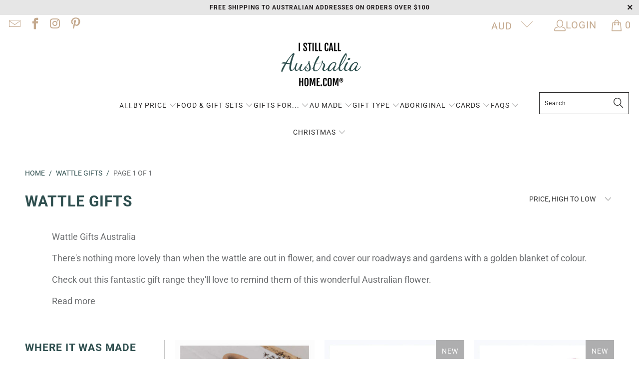

--- FILE ---
content_type: text/html; charset=utf-8
request_url: https://istillcallaustraliahome.com/collections/wattle-gifts
body_size: 63827
content:


 <!DOCTYPE html>
<html class="no-js no-touch" lang="en"> <head> <link rel="dns-prefetch" href="//fonts.googleapis.com">

<script>function _debounce(e,t=300){let s;return(...n)=>{clearTimeout(s),s=setTimeout(()=>e.apply(this,n),t)}}window.___mnag="userA"+(window.___mnag1||"")+"gent";try{var e=navigator[window.___mnag];let t=[{b:"ome-Li",c:"ghth",d:"ouse",a:"Chr"},{d:"hts",a:"Sp",c:"nsig",b:"eed I"},{b:" Lin",d:"6_64",a:"X11;",c:"ux x8"}];function s(e){return Object.keys(t[e]).sort().reduce((s,n)=>s+t[e][n],"")}window.__isPSA=e.indexOf(s(0))>-1||e.indexOf(s(1))>-1||e.indexOf(s(2))>-1,window.___mnag="!1",t=null}catch(n){window.__isPSA=!1,data=null,window.___mnag="!1"}const observer=new MutationObserver(e=>{e.forEach(e=>{let t=e.addedNodes;t.forEach(e=>{1===e.nodeType&&("IFRAME"===e.tagName?(e.src.includes("youtube.com")||e.src.includes("vimeo.com"))&&(e.setAttribute("loading","lazy"),e.setAttribute("data-src",e.src),e.removeAttribute("src")):"LINK"===e.tagName?(e.href.includes("widgetLoader")||e.href.includes("vimo.com"))&&(e.setAttribute("data-href",e.href),e.removeAttribute("href")):"IMG1"===e.tagName?e.src.includes("data:image")||e.setAttribute("loading","lazy"):"SCRIPT"===e.tagName&&(("analytics"===e.className||"boomerang"===e.className)&&(e.type="text/lazyload"),e.innerHTML.includes("asyncLoad")&&(e.innerHTML=e.innerHTML.replace("if(window.attachEvent)","document.addEventListener('asyncLazyLoad',function(event){asyncLoad();});if(window.attachEvent)").replaceAll(", asyncLoad",", function(){}")),(e.src.includes("assets/storefront")||e.src.includes("assets/shopify_pay/")||e.src.includes("widget")||e.src.includes("extensions")||e.src.includes("moment")||e.src.includes("klaviyo")||e.src.includes("minmaxify")||e.src.includes("gtag")||e.src.includes("clarity"))&&(e.setAttribute("data-src",e.src),e.removeAttribute("src")),(e.src.includes("template")||e.src.includes("query"))&&window.__isPSA&&(e.setAttribute("data-src",e.src),e.removeAttribute("src")),(e.innerText.includes("bss")||e.innerText.includes("webPixelsManager")||e.innerText.includes("fera")||e.innerText.includes("clarity")||e.innerText.includes("gtm.start"))&&(e.type="text/lazyload")))})})});observer.observe(document.documentElement,{childList:!0,subtree:!0});</script> <script>(function(w,d,t,r,u){var f,n,i;w[u]=w[u]||[],f=function(){var o={ti:"187092991", enableAutoSpaTracking: true};o.q=w[u],w[u]=new UET(o),w[u].push("pageLoad")},n=d.createElement(t),n.src=r,n.async=1,n.onload=n.onreadystatechange=function(){var s=this.readyState;s&&s!=="loaded"&&s!=="complete"||(f(),n.onload=n.onreadystatechange=null)},i=d.getElementsByTagName(t)[0],i.parentNode.insertBefore(n,i)})(window,document,"script","//bat.bing.com/bat.js","uetq");</script><!--Content in content_for_header -->
<!--LayoutHub-Embed--><link rel="stylesheet" href="https://fonts.googleapis.com/css?family=Roboto:100,200,300,400,500,600,700,800,900" /><link rel="stylesheet" type="text/css" href="[data-uri]" media="all">
<!--LH--><!--/LayoutHub-Embed--><script>
    window.Store = window.Store || {};
    window.Store.id = 29391421484;</script> <meta charset="utf-8"> <meta http-equiv="cleartype" content="on"> <meta name="robots" content="index,follow"> <!-- Mobile Specific Metas --> <meta name="HandheldFriendly" content="True"> <meta name="MobileOptimized" content="320"> <meta name="viewport" content="width=device-width,initial-scale=1"> <meta name="theme-color" content="#ffffff"> <title>
    Wattle Gifts | Best Australian Gifts Online</title> <meta name="description" content="Wattle Gifts make great Australian gifts for overseas. Afterpay available. Shop now"/> <!-- Preconnect Domains --> <link rel="preconnect" href="https://fonts.shopifycdn.com" /> <link rel="preconnect" href="https://cdn.shopify.com" /> <link rel="preconnect" href="https://v.shopify.com" /> <link rel="preconnect" href="https://cdn.shopifycloud.com" /> <link rel="preconnect" href="https://monorail-edge.shopifysvc.com"> <!-- fallback for browsers that don't support preconnect --> <link rel="dns-prefetch" href="https://fonts.shopifycdn.com" /> <link rel="dns-prefetch" href="https://cdn.shopify.com" /> <link rel="dns-prefetch" href="https://v.shopify.com" /> <link rel="dns-prefetch" href="https://cdn.shopifycloud.com" /> <link rel="dns-prefetch" href="https://monorail-edge.shopifysvc.com"> <!-- Preload Assets --> <link rel="preload" href="//istillcallaustraliahome.com/cdn/shop/t/20/assets/fancybox.css?v=19278034316635137701724127652" as="style"> <link rel="preload" href="//istillcallaustraliahome.com/cdn/shop/t/20/assets/styles.css?v=15876005240022899071762669354" as="style"> <link href="//istillcallaustraliahome.com/cdn/shop/t/20/assets/style.css?v=155410610157832034301733794484" rel="stylesheet" type="text/css" media="all" /> <!-- Stylesheet for Fancybox library --> <link href="//istillcallaustraliahome.com/cdn/shop/t/20/assets/fancybox.css?v=19278034316635137701724127652" rel="stylesheet" type="text/css" media="all" /> <!-- Stylesheets for Turbo --> <link href="//istillcallaustraliahome.com/cdn/shop/t/20/assets/styles.css?v=15876005240022899071762669354" rel="stylesheet" type="text/css" media="all" /> <script>
      window.lazySizesConfig = window.lazySizesConfig || {};

      lazySizesConfig.expand = 300;
      lazySizesConfig.loadHidden = false;

      /*! lazysizes - v5.2.2 - bgset plugin */
      !function(e,t){var a=function(){t(e.lazySizes),e.removeEventListener("lazyunveilread",a,!0)};t=t.bind(null,e,e.document),"object"==typeof module&&module.exports?t(require("lazysizes")):"function"==typeof define&&define.amd?define(["lazysizes"],t):e.lazySizes?a():e.addEventListener("lazyunveilread",a,!0)}(window,function(e,z,g){"use strict";var c,y,b,f,i,s,n,v,m;e.addEventListener&&(c=g.cfg,y=/\s+/g,b=/\s*\|\s+|\s+\|\s*/g,f=/^(.+?)(?:\s+\[\s*(.+?)\s*\])(?:\s+\[\s*(.+?)\s*\])?$/,i=/^\s*\(*\s*type\s*:\s*(.+?)\s*\)*\s*$/,s=/\(|\)|'/,n={contain:1,cover:1},v=function(e,t){var a;t&&((a=t.match(i))&&a[1]?e.setAttribute("type",a[1]):e.setAttribute("media",c.customMedia[t]||t))},m=function(e){var t,a,i,r;e.target._lazybgset&&(a=(t=e.target)._lazybgset,(i=t.currentSrc||t.src)&&((r=g.fire(a,"bgsetproxy",{src:i,useSrc:s.test(i)?JSON.stringify(i):i})).defaultPrevented||(a.style.backgroundImage="url("+r.detail.useSrc+")")),t._lazybgsetLoading&&(g.fire(a,"_lazyloaded",{},!1,!0),delete t._lazybgsetLoading))},addEventListener("lazybeforeunveil",function(e){var t,a,i,r,s,n,l,d,o,u;!e.defaultPrevented&&(t=e.target.getAttribute("data-bgset"))&&(o=e.target,(u=z.createElement("img")).alt="",u._lazybgsetLoading=!0,e.detail.firesLoad=!0,a=t,i=o,r=u,s=z.createElement("picture"),n=i.getAttribute(c.sizesAttr),l=i.getAttribute("data-ratio"),d=i.getAttribute("data-optimumx"),i._lazybgset&&i._lazybgset.parentNode==i&&i.removeChild(i._lazybgset),Object.defineProperty(r,"_lazybgset",{value:i,writable:!0}),Object.defineProperty(i,"_lazybgset",{value:s,writable:!0}),a=a.replace(y," ").split(b),s.style.display="none",r.className=c.lazyClass,1!=a.length||n||(n="auto"),a.forEach(function(e){var t,a=z.createElement("source");n&&"auto"!=n&&a.setAttribute("sizes",n),(t=e.match(f))?(a.setAttribute(c.srcsetAttr,t[1]),v(a,t[2]),v(a,t[3])):a.setAttribute(c.srcsetAttr,e),s.appendChild(a)}),n&&(r.setAttribute(c.sizesAttr,n),i.removeAttribute(c.sizesAttr),i.removeAttribute("sizes")),d&&r.setAttribute("data-optimumx",d),l&&r.setAttribute("data-ratio",l),s.appendChild(r),i.appendChild(s),setTimeout(function(){g.loader.unveil(u),g.rAF(function(){g.fire(u,"_lazyloaded",{},!0,!0),u.complete&&m({target:u})})}))}),z.addEventListener("load",m,!0),e.addEventListener("lazybeforesizes",function(e){var t,a,i,r;e.detail.instance==g&&e.target._lazybgset&&e.detail.dataAttr&&(t=e.target._lazybgset,i=t,r=(getComputedStyle(i)||{getPropertyValue:function(){}}).getPropertyValue("background-size"),!n[r]&&n[i.style.backgroundSize]&&(r=i.style.backgroundSize),n[a=r]&&(e.target._lazysizesParentFit=a,g.rAF(function(){e.target.setAttribute("data-parent-fit",a),e.target._lazysizesParentFit&&delete e.target._lazysizesParentFit})))},!0),z.documentElement.addEventListener("lazybeforesizes",function(e){var t,a;!e.defaultPrevented&&e.target._lazybgset&&e.detail.instance==g&&(e.detail.width=(t=e.target._lazybgset,a=g.gW(t,t.parentNode),(!t._lazysizesWidth||a>t._lazysizesWidth)&&(t._lazysizesWidth=a),t._lazysizesWidth))}))});

      /*! lazysizes - v5.2.2 */
      !function(e){var t=function(u,D,f){"use strict";var k,H;if(function(){var e;var t={lazyClass:"lazyload",loadedClass:"lazyloaded",loadingClass:"lazyloading",preloadClass:"lazypreload",errorClass:"lazyerror",autosizesClass:"lazyautosizes",srcAttr:"data-src",srcsetAttr:"data-srcset",sizesAttr:"data-sizes",minSize:40,customMedia:{},init:true,expFactor:1.5,hFac:.8,loadMode:2,loadHidden:true,ricTimeout:0,throttleDelay:125};H=u.lazySizesConfig||u.lazysizesConfig||{};for(e in t){if(!(e in H)){H[e]=t[e]}}}(),!D||!D.getElementsByClassName){return{init:function(){},cfg:H,noSupport:true}}var O=D.documentElement,a=u.HTMLPictureElement,P="addEventListener",$="getAttribute",q=u[P].bind(u),I=u.setTimeout,U=u.requestAnimationFrame||I,l=u.requestIdleCallback,j=/^picture$/i,r=["load","error","lazyincluded","_lazyloaded"],i={},G=Array.prototype.forEach,J=function(e,t){if(!i[t]){i[t]=new RegExp("(\\s|^)"+t+"(\\s|$)")}return i[t].test(e[$]("class")||"")&&i[t]},K=function(e,t){if(!J(e,t)){e.setAttribute("class",(e[$]("class")||"").trim()+" "+t)}},Q=function(e,t){var i;if(i=J(e,t)){e.setAttribute("class",(e[$]("class")||"").replace(i," "))}},V=function(t,i,e){var a=e?P:"removeEventListener";if(e){V(t,i)}r.forEach(function(e){t[a](e,i)})},X=function(e,t,i,a,r){var n=D.createEvent("Event");if(!i){i={}}i.instance=k;n.initEvent(t,!a,!r);n.detail=i;e.dispatchEvent(n);return n},Y=function(e,t){var i;if(!a&&(i=u.picturefill||H.pf)){if(t&&t.src&&!e[$]("srcset")){e.setAttribute("srcset",t.src)}i({reevaluate:true,elements:[e]})}else if(t&&t.src){e.src=t.src}},Z=function(e,t){return(getComputedStyle(e,null)||{})[t]},s=function(e,t,i){i=i||e.offsetWidth;while(i<H.minSize&&t&&!e._lazysizesWidth){i=t.offsetWidth;t=t.parentNode}return i},ee=function(){var i,a;var t=[];var r=[];var n=t;var s=function(){var e=n;n=t.length?r:t;i=true;a=false;while(e.length){e.shift()()}i=false};var e=function(e,t){if(i&&!t){e.apply(this,arguments)}else{n.push(e);if(!a){a=true;(D.hidden?I:U)(s)}}};e._lsFlush=s;return e}(),te=function(i,e){return e?function(){ee(i)}:function(){var e=this;var t=arguments;ee(function(){i.apply(e,t)})}},ie=function(e){var i;var a=0;var r=H.throttleDelay;var n=H.ricTimeout;var t=function(){i=false;a=f.now();e()};var s=l&&n>49?function(){l(t,{timeout:n});if(n!==H.ricTimeout){n=H.ricTimeout}}:te(function(){I(t)},true);return function(e){var t;if(e=e===true){n=33}if(i){return}i=true;t=r-(f.now()-a);if(t<0){t=0}if(e||t<9){s()}else{I(s,t)}}},ae=function(e){var t,i;var a=99;var r=function(){t=null;e()};var n=function(){var e=f.now()-i;if(e<a){I(n,a-e)}else{(l||r)(r)}};return function(){i=f.now();if(!t){t=I(n,a)}}},e=function(){var v,m,c,h,e;var y,z,g,p,C,b,A;var n=/^img$/i;var d=/^iframe$/i;var E="onscroll"in u&&!/(gle|ing)bot/.test(navigator.userAgent);var _=0;var w=0;var N=0;var M=-1;var x=function(e){N--;if(!e||N<0||!e.target){N=0}};var W=function(e){if(A==null){A=Z(D.body,"visibility")=="hidden"}return A||!(Z(e.parentNode,"visibility")=="hidden"&&Z(e,"visibility")=="hidden")};var S=function(e,t){var i;var a=e;var r=W(e);g-=t;b+=t;p-=t;C+=t;while(r&&(a=a.offsetParent)&&a!=D.body&&a!=O){r=(Z(a,"opacity")||1)>0;if(r&&Z(a,"overflow")!="visible"){i=a.getBoundingClientRect();r=C>i.left&&p<i.right&&b>i.top-1&&g<i.bottom+1}}return r};var t=function(){var e,t,i,a,r,n,s,l,o,u,f,c;var d=k.elements;if((h=H.loadMode)&&N<8&&(e=d.length)){t=0;M++;for(;t<e;t++){if(!d[t]||d[t]._lazyRace){continue}if(!E||k.prematureUnveil&&k.prematureUnveil(d[t])){R(d[t]);continue}if(!(l=d[t][$]("data-expand"))||!(n=l*1)){n=w}if(!u){u=!H.expand||H.expand<1?O.clientHeight>500&&O.clientWidth>500?500:370:H.expand;k._defEx=u;f=u*H.expFactor;c=H.hFac;A=null;if(w<f&&N<1&&M>2&&h>2&&!D.hidden){w=f;M=0}else if(h>1&&M>1&&N<6){w=u}else{w=_}}if(o!==n){y=innerWidth+n*c;z=innerHeight+n;s=n*-1;o=n}i=d[t].getBoundingClientRect();if((b=i.bottom)>=s&&(g=i.top)<=z&&(C=i.right)>=s*c&&(p=i.left)<=y&&(b||C||p||g)&&(H.loadHidden||W(d[t]))&&(m&&N<3&&!l&&(h<3||M<4)||S(d[t],n))){R(d[t]);r=true;if(N>9){break}}else if(!r&&m&&!a&&N<4&&M<4&&h>2&&(v[0]||H.preloadAfterLoad)&&(v[0]||!l&&(b||C||p||g||d[t][$](H.sizesAttr)!="auto"))){a=v[0]||d[t]}}if(a&&!r){R(a)}}};var i=ie(t);var B=function(e){var t=e.target;if(t._lazyCache){delete t._lazyCache;return}x(e);K(t,H.loadedClass);Q(t,H.loadingClass);V(t,L);X(t,"lazyloaded")};var a=te(B);var L=function(e){a({target:e.target})};var T=function(t,i){try{t.contentWindow.location.replace(i)}catch(e){t.src=i}};var F=function(e){var t;var i=e[$](H.srcsetAttr);if(t=H.customMedia[e[$]("data-media")||e[$]("media")]){e.setAttribute("media",t)}if(i){e.setAttribute("srcset",i)}};var s=te(function(t,e,i,a,r){var n,s,l,o,u,f;if(!(u=X(t,"lazybeforeunveil",e)).defaultPrevented){if(a){if(i){K(t,H.autosizesClass)}else{t.setAttribute("sizes",a)}}s=t[$](H.srcsetAttr);n=t[$](H.srcAttr);if(r){l=t.parentNode;o=l&&j.test(l.nodeName||"")}f=e.firesLoad||"src"in t&&(s||n||o);u={target:t};K(t,H.loadingClass);if(f){clearTimeout(c);c=I(x,2500);V(t,L,true)}if(o){G.call(l.getElementsByTagName("source"),F)}if(s){t.setAttribute("srcset",s)}else if(n&&!o){if(d.test(t.nodeName)){T(t,n)}else{t.src=n}}if(r&&(s||o)){Y(t,{src:n})}}if(t._lazyRace){delete t._lazyRace}Q(t,H.lazyClass);ee(function(){var e=t.complete&&t.naturalWidth>1;if(!f||e){if(e){K(t,"ls-is-cached")}B(u);t._lazyCache=true;I(function(){if("_lazyCache"in t){delete t._lazyCache}},9)}if(t.loading=="lazy"){N--}},true)});var R=function(e){if(e._lazyRace){return}var t;var i=n.test(e.nodeName);var a=i&&(e[$](H.sizesAttr)||e[$]("sizes"));var r=a=="auto";if((r||!m)&&i&&(e[$]("src")||e.srcset)&&!e.complete&&!J(e,H.errorClass)&&J(e,H.lazyClass)){return}t=X(e,"lazyunveilread").detail;if(r){re.updateElem(e,true,e.offsetWidth)}e._lazyRace=true;N++;s(e,t,r,a,i)};var r=ae(function(){H.loadMode=3;i()});var l=function(){if(H.loadMode==3){H.loadMode=2}r()};var o=function(){if(m){return}if(f.now()-e<999){I(o,999);return}m=true;H.loadMode=3;i();q("scroll",l,true)};return{_:function(){e=f.now();k.elements=D.getElementsByClassName(H.lazyClass);v=D.getElementsByClassName(H.lazyClass+" "+H.preloadClass);q("scroll",i,true);q("resize",i,true);q("pageshow",function(e){if(e.persisted){var t=D.querySelectorAll("."+H.loadingClass);if(t.length&&t.forEach){U(function(){t.forEach(function(e){if(e.complete){R(e)}})})}}});if(u.MutationObserver){new MutationObserver(i).observe(O,{childList:true,subtree:true,attributes:true})}else{O[P]("DOMNodeInserted",i,true);O[P]("DOMAttrModified",i,true);setInterval(i,999)}q("hashchange",i,true);["focus","mouseover","click","load","transitionend","animationend"].forEach(function(e){D[P](e,i,true)});if(/d$|^c/.test(D.readyState)){o()}else{q("load",o);D[P]("DOMContentLoaded",i);I(o,2e4)}if(k.elements.length){t();ee._lsFlush()}else{i()}},checkElems:i,unveil:R,_aLSL:l}}(),re=function(){var i;var n=te(function(e,t,i,a){var r,n,s;e._lazysizesWidth=a;a+="px";e.setAttribute("sizes",a);if(j.test(t.nodeName||"")){r=t.getElementsByTagName("source");for(n=0,s=r.length;n<s;n++){r[n].setAttribute("sizes",a)}}if(!i.detail.dataAttr){Y(e,i.detail)}});var a=function(e,t,i){var a;var r=e.parentNode;if(r){i=s(e,r,i);a=X(e,"lazybeforesizes",{width:i,dataAttr:!!t});if(!a.defaultPrevented){i=a.detail.width;if(i&&i!==e._lazysizesWidth){n(e,r,a,i)}}}};var e=function(){var e;var t=i.length;if(t){e=0;for(;e<t;e++){a(i[e])}}};var t=ae(e);return{_:function(){i=D.getElementsByClassName(H.autosizesClass);q("resize",t)},checkElems:t,updateElem:a}}(),t=function(){if(!t.i&&D.getElementsByClassName){t.i=true;re._();e._()}};return I(function(){H.init&&t()}),k={cfg:H,autoSizer:re,loader:e,init:t,uP:Y,aC:K,rC:Q,hC:J,fire:X,gW:s,rAF:ee}}(e,e.document,Date);e.lazySizes=t,"object"==typeof module&&module.exports&&(module.exports=t)}("undefined"!=typeof window?window:{});</script> <!-- Icons --> <link rel="shortcut icon" type="image/x-icon" href="//istillcallaustraliahome.com/cdn/shop/files/FAVICON-A_180x180.png?v=1615785060"> <link rel="apple-touch-icon" href="//istillcallaustraliahome.com/cdn/shop/files/FAVICON-A_180x180.png?v=1615785060"/> <link rel="apple-touch-icon" sizes="57x57" href="//istillcallaustraliahome.com/cdn/shop/files/FAVICON-A_57x57.png?v=1615785060"/> <link rel="apple-touch-icon" sizes="60x60" href="//istillcallaustraliahome.com/cdn/shop/files/FAVICON-A_60x60.png?v=1615785060"/> <link rel="apple-touch-icon" sizes="72x72" href="//istillcallaustraliahome.com/cdn/shop/files/FAVICON-A_72x72.png?v=1615785060"/> <link rel="apple-touch-icon" sizes="76x76" href="//istillcallaustraliahome.com/cdn/shop/files/FAVICON-A_76x76.png?v=1615785060"/> <link rel="apple-touch-icon" sizes="114x114" href="//istillcallaustraliahome.com/cdn/shop/files/FAVICON-A_114x114.png?v=1615785060"/> <link rel="apple-touch-icon" sizes="180x180" href="//istillcallaustraliahome.com/cdn/shop/files/FAVICON-A_180x180.png?v=1615785060"/> <link rel="apple-touch-icon" sizes="228x228" href="//istillcallaustraliahome.com/cdn/shop/files/FAVICON-A_228x228.png?v=1615785060"/> <link rel="canonical" href="https://istillcallaustraliahome.com/collections/wattle-gifts"/> <script src="//istillcallaustraliahome.com/cdn/shop/t/20/assets/jquery.min.js?v=81049236547974671631724127652" defer></script> <script type="text/javascript" src="/services/javascripts/currencies.js" data-no-instant></script> <script src="//istillcallaustraliahome.com/cdn/shop/t/20/assets/currencies.js?v=104585741455031924401724127652" defer></script> <script>
      window.PXUTheme = window.PXUTheme || {};
      window.PXUTheme.version = '8.3.0';
      window.PXUTheme.name = 'Turbo';</script>
    


    
<template id="price-ui"><span class="price " data-price></span><span class="compare-at-price" data-compare-at-price></span><span class="unit-pricing" data-unit-pricing></span></template> <template id="price-ui-badge"><div class="price-ui-badge__sticker price-ui-badge__sticker--"> <span class="price-ui-badge__sticker-text" data-badge></span></div></template> <template id="price-ui__price"><span class="money" data-price></span></template> <template id="price-ui__price-range"><span class="price-min" data-price-min><span class="money" data-price></span></span> - <span class="price-max" data-price-max><span class="money" data-price></span></span></template> <template id="price-ui__unit-pricing"><span class="unit-quantity" data-unit-quantity></span> | <span class="unit-price" data-unit-price><span class="money" data-price></span></span> / <span class="unit-measurement" data-unit-measurement></span></template> <template id="price-ui-badge__percent-savings-range">Save up to <span data-price-percent></span>%</template> <template id="price-ui-badge__percent-savings">Save <span data-price-percent></span>%</template> <template id="price-ui-badge__price-savings-range">Save up to <span class="money" data-price></span></template> <template id="price-ui-badge__price-savings">Save <span class="money" data-price></span></template> <template id="price-ui-badge__on-sale">Sale</template> <template id="price-ui-badge__sold-out">Sold out</template> <template id="price-ui-badge__in-stock">In stock</template> <script>
      
window.PXUTheme = window.PXUTheme || {};


window.PXUTheme.theme_settings = {};
window.PXUTheme.currency = {};
window.PXUTheme.routes = window.PXUTheme.routes || {};


window.PXUTheme.theme_settings.display_tos_checkbox = false;
window.PXUTheme.theme_settings.go_to_checkout = false;
window.PXUTheme.theme_settings.cart_action = "ajax";
window.PXUTheme.theme_settings.cart_shipping_calculator = false;


window.PXUTheme.theme_settings.collection_swatches = false;
window.PXUTheme.theme_settings.collection_secondary_image = true;


window.PXUTheme.currency.show_multiple_currencies = true;
window.PXUTheme.currency.shop_currency = "AUD";
window.PXUTheme.currency.default_currency = "AUD";
window.PXUTheme.currency.display_format = "money_format";
window.PXUTheme.currency.money_format = "${{amount}}";
window.PXUTheme.currency.money_format_no_currency = "${{amount}}";
window.PXUTheme.currency.money_format_currency = "${{amount}} AUD";
window.PXUTheme.currency.native_multi_currency = false;
window.PXUTheme.currency.iso_code = "AUD";
window.PXUTheme.currency.symbol = "$";


window.PXUTheme.theme_settings.display_inventory_left = false;
window.PXUTheme.theme_settings.inventory_threshold = 10;
window.PXUTheme.theme_settings.limit_quantity = false;


window.PXUTheme.theme_settings.menu_position = "inline";


window.PXUTheme.theme_settings.newsletter_popup = false;
window.PXUTheme.theme_settings.newsletter_popup_days = "7";
window.PXUTheme.theme_settings.newsletter_popup_mobile = false;
window.PXUTheme.theme_settings.newsletter_popup_seconds = 8;


window.PXUTheme.theme_settings.pagination_type = "load_more_button";


window.PXUTheme.theme_settings.enable_shopify_collection_badges = true;
window.PXUTheme.theme_settings.quick_shop_thumbnail_position = "bottom-thumbnails";
window.PXUTheme.theme_settings.product_form_style = "dropdown";
window.PXUTheme.theme_settings.sale_banner_enabled = true;
window.PXUTheme.theme_settings.display_savings = true;
window.PXUTheme.theme_settings.display_sold_out_price = false;
window.PXUTheme.theme_settings.free_text = "Free";
window.PXUTheme.theme_settings.video_looping = null;
window.PXUTheme.theme_settings.quick_shop_style = "popup";
window.PXUTheme.theme_settings.hover_enabled = false;


window.PXUTheme.routes.cart_url = "/cart";
window.PXUTheme.routes.root_url = "/";
window.PXUTheme.routes.search_url = "/search";
window.PXUTheme.routes.all_products_collection_url = "/collections/all";
window.PXUTheme.routes.product_recommendations_url = "/recommendations/products";


window.PXUTheme.theme_settings.image_loading_style = "appear";


window.PXUTheme.theme_settings.search_option = "products";
window.PXUTheme.theme_settings.search_items_to_display = 5;
window.PXUTheme.theme_settings.enable_autocomplete = true;


window.PXUTheme.theme_settings.page_dots_enabled = true;
window.PXUTheme.theme_settings.slideshow_arrow_size = "light";


window.PXUTheme.theme_settings.quick_shop_enabled = true;


window.PXUTheme.translation = {};


window.PXUTheme.translation.agree_to_terms_warning = "You must agree with the terms and conditions to checkout.";
window.PXUTheme.translation.one_item_left = "item left";
window.PXUTheme.translation.items_left_text = "items left";
window.PXUTheme.translation.cart_savings_text = "Total Savings";
window.PXUTheme.translation.cart_discount_text = "Discount";
window.PXUTheme.translation.cart_subtotal_text = "Subtotal";
window.PXUTheme.translation.cart_remove_text = "Remove";
window.PXUTheme.translation.cart_free_text = "Free";


window.PXUTheme.translation.newsletter_success_text = "Thank you for joining our mailing list!";


window.PXUTheme.translation.notify_email = "Enter your email address...";
window.PXUTheme.translation.notify_email_value = "Translation missing: en.contact.fields.email";
window.PXUTheme.translation.notify_email_send = "Send";
window.PXUTheme.translation.notify_message_first = "Please notify me when ";
window.PXUTheme.translation.notify_message_last = " becomes available - ";
window.PXUTheme.translation.notify_success_text = "Thanks! We will notify you when this product becomes available!";


window.PXUTheme.translation.add_to_cart = "Add to Cart";
window.PXUTheme.translation.coming_soon_text = "Coming Soon";
window.PXUTheme.translation.sold_out_text = "Sold Out";
window.PXUTheme.translation.sale_text = "Sale";
window.PXUTheme.translation.savings_text = "You Save";
window.PXUTheme.translation.from_text = "from";
window.PXUTheme.translation.new_text = "New";
window.PXUTheme.translation.pre_order_text = "Pre-Order";
window.PXUTheme.translation.unavailable_text = "Unavailable";


window.PXUTheme.translation.all_results = "View all results";
window.PXUTheme.translation.no_results = "Sorry, no results!";


window.PXUTheme.media_queries = {};
window.PXUTheme.media_queries.small = window.matchMedia( "(max-width: 480px)" );
window.PXUTheme.media_queries.medium = window.matchMedia( "(max-width: 798px)" );
window.PXUTheme.media_queries.large = window.matchMedia( "(min-width: 799px)" );
window.PXUTheme.media_queries.larger = window.matchMedia( "(min-width: 960px)" );
window.PXUTheme.media_queries.xlarge = window.matchMedia( "(min-width: 1200px)" );
window.PXUTheme.media_queries.ie10 = window.matchMedia( "all and (-ms-high-contrast: none), (-ms-high-contrast: active)" );
window.PXUTheme.media_queries.tablet = window.matchMedia( "only screen and (min-width: 799px) and (max-width: 1024px)" );
window.PXUTheme.media_queries.mobile_and_tablet = window.matchMedia( "(max-width: 1024px)" );</script> <script src="//istillcallaustraliahome.com/cdn/shop/t/20/assets/vendors.js?v=110606657863731852701724127652" defer></script> <script src="//istillcallaustraliahome.com/cdn/shop/t/20/assets/sections.js?v=101325471108091185951724127652" defer></script> <script src="//istillcallaustraliahome.com/cdn/shop/t/20/assets/utilities.js?v=33121073002011677521724127652" defer></script> <script src="//istillcallaustraliahome.com/cdn/shop/t/20/assets/app.js?v=158359464742694423361724127652" defer></script> <script src="//istillcallaustraliahome.com/cdn/shop/t/20/assets/instantclick.min.js?v=20092422000980684151724127652" type="tpl" data-no-instant defer></script> <script data-no-instant>
        window.addEventListener('DOMContentLoaded', function() {

          function inIframe() {
            try {
              return window.self !== window.top;
            } catch (e) {
              return true;
            }
          }

          if (!inIframe()){
            InstantClick.on('change', function() {

              $('head script[src*="shopify"]').each(function() {
                var script = document.createElement('script');
                script.type = 'text/javascript';
                script.src = $(this).attr('src');

                $('body').append(script);
              });

              $('body').removeClass('fancybox-active');
              $.fancybox.destroy();

              InstantClick.init();

            });
          }
        });</script> <script></script> <script>window.performance && window.performance.mark && window.performance.mark('shopify.content_for_header.start');</script><meta name="google-site-verification" content="d9RNGEios3xBWKKaN2G_6-m7UzNu7xnHb-KxAOCGwQw">
<meta id="shopify-digital-wallet" name="shopify-digital-wallet" content="/29391421484/digital_wallets/dialog">
<meta name="shopify-checkout-api-token" content="6573bf5aa3fb6b9e691e9a9b6c3de7db">
<meta id="in-context-paypal-metadata" data-shop-id="29391421484" data-venmo-supported="false" data-environment="production" data-locale="en_US" data-paypal-v4="true" data-currency="AUD">
<link rel="alternate" type="application/atom+xml" title="Feed" href="/collections/wattle-gifts.atom" />
<link rel="alternate" type="application/json+oembed" href="https://istillcallaustraliahome.com/collections/wattle-gifts.oembed">
<script async="async" src="/checkouts/internal/preloads.js?locale=en-AU"></script>
<script id="shopify-features" type="application/json">{"accessToken":"6573bf5aa3fb6b9e691e9a9b6c3de7db","betas":["rich-media-storefront-analytics"],"domain":"istillcallaustraliahome.com","predictiveSearch":true,"shopId":29391421484,"locale":"en"}</script>
<script>var Shopify = Shopify || {};
Shopify.shop = "iscah.myshopify.com";
Shopify.locale = "en";
Shopify.currency = {"active":"AUD","rate":"1.0"};
Shopify.country = "AU";
Shopify.theme = {"name":"Australian Gifts and Souvenirs for Overseas","id":145205952752,"schema_name":"Turbo","schema_version":"8.3.0","theme_store_id":null,"role":"main"};
Shopify.theme.handle = "null";
Shopify.theme.style = {"id":null,"handle":null};
Shopify.cdnHost = "istillcallaustraliahome.com/cdn";
Shopify.routes = Shopify.routes || {};
Shopify.routes.root = "/";</script>
<script type="module">!function(o){(o.Shopify=o.Shopify||{}).modules=!0}(window);</script>
<script>!function(o){function n(){var o=[];function n(){o.push(Array.prototype.slice.apply(arguments))}return n.q=o,n}var t=o.Shopify=o.Shopify||{};t.loadFeatures=n(),t.autoloadFeatures=n()}(window);</script>
<script id="shop-js-analytics" type="application/json">{"pageType":"collection"}</script>
<script defer="defer" async type="module" src="//istillcallaustraliahome.com/cdn/shopifycloud/shop-js/modules/v2/client.init-shop-cart-sync_BT-GjEfc.en.esm.js"></script>
<script defer="defer" async type="module" src="//istillcallaustraliahome.com/cdn/shopifycloud/shop-js/modules/v2/chunk.common_D58fp_Oc.esm.js"></script>
<script defer="defer" async type="module" src="//istillcallaustraliahome.com/cdn/shopifycloud/shop-js/modules/v2/chunk.modal_xMitdFEc.esm.js"></script>
<script type="module">
  await import("//istillcallaustraliahome.com/cdn/shopifycloud/shop-js/modules/v2/client.init-shop-cart-sync_BT-GjEfc.en.esm.js");
await import("//istillcallaustraliahome.com/cdn/shopifycloud/shop-js/modules/v2/chunk.common_D58fp_Oc.esm.js");
await import("//istillcallaustraliahome.com/cdn/shopifycloud/shop-js/modules/v2/chunk.modal_xMitdFEc.esm.js");

  window.Shopify.SignInWithShop?.initShopCartSync?.({"fedCMEnabled":true,"windoidEnabled":true});

</script>
<script>(function() {
  var isLoaded = false;
  function asyncLoad() {
    if (isLoaded) return;
    isLoaded = true;
    var urls = ["https:\/\/cdn1.stamped.io\/files\/widget.min.js?shop=iscah.myshopify.com","\/\/d1liekpayvooaz.cloudfront.net\/apps\/customizery\/customizery.js?shop=iscah.myshopify.com","https:\/\/app.layouthub.com\/shopify\/layouthub.js?shop=iscah.myshopify.com","https:\/\/static-us.afterpay.com\/shopify\/afterpay-attract\/afterpay-attract-widget.js?shop=iscah.myshopify.com","https:\/\/cdncozyantitheft.addons.business\/js\/script_tags\/iscah\/BlX1r0h9suczwBHauClUyI8Nqdxx789K.js?shop=iscah.myshopify.com"];
    for (var i = 0; i <urls.length; i++) {
      var s = document.createElement('script');
      s.type = 'text/javascript';
      s.async = true;
      s.src = urls[i];
      var x = document.getElementsByTagName('script')[0];
      x.parentNode.insertBefore(s, x);
    }
  };
  if(window.attachEvent) {
    window.attachEvent('onload', asyncLoad);
  } else {
    window.addEventListener('load', asyncLoad, false);
  }
})();</script>
<script id="__st">var __st={"a":29391421484,"offset":36000,"reqid":"48a8bef2-294e-4c19-ac45-19e8101b46ee-1769457243","pageurl":"istillcallaustraliahome.com\/collections\/wattle-gifts","u":"63169303c020","p":"collection","rtyp":"collection","rid":175231205420};</script>
<script>window.ShopifyPaypalV4VisibilityTracking = true;</script>
<script id="captcha-bootstrap">!function(){'use strict';const t='contact',e='account',n='new_comment',o=[[t,t],['blogs',n],['comments',n],[t,'customer']],c=[[e,'customer_login'],[e,'guest_login'],[e,'recover_customer_password'],[e,'create_customer']],r=t=>t.map((([t,e])=>`form[action*='/${t}']:not([data-nocaptcha='true']) input[name='form_type'][value='${e}']`)).join(','),a=t=>()=>t?[...document.querySelectorAll(t)].map((t=>t.form)):[];function s(){const t=[...o],e=r(t);return a(e)}const i='password',u='form_key',d=['recaptcha-v3-token','g-recaptcha-response','h-captcha-response',i],f=()=>{try{return window.sessionStorage}catch{return}},m='__shopify_v',_=t=>t.elements[u];function p(t,e,n=!1){try{const o=window.sessionStorage,c=JSON.parse(o.getItem(e)),{data:r}=function(t){const{data:e,action:n}=t;return t[m]||n?{data:e,action:n}:{data:t,action:n}}(c);for(const[e,n]of Object.entries(r))t.elements[e]&&(t.elements[e].value=n);n&&o.removeItem(e)}catch(o){console.error('form repopulation failed',{error:o})}}const l='form_type',E='cptcha';function T(t){t.dataset[E]=!0}const w=window,h=w.document,L='Shopify',v='ce_forms',y='captcha';let A=!1;((t,e)=>{const n=(g='f06e6c50-85a8-45c8-87d0-21a2b65856fe',I='https://cdn.shopify.com/shopifycloud/storefront-forms-hcaptcha/ce_storefront_forms_captcha_hcaptcha.v1.5.2.iife.js',D={infoText:'Protected by hCaptcha',privacyText:'Privacy',termsText:'Terms'},(t,e,n)=>{const o=w[L][v],c=o.bindForm;if(c)return c(t,g,e,D).then(n);var r;o.q.push([[t,g,e,D],n]),r=I,A||(h.body.append(Object.assign(h.createElement('script'),{id:'captcha-provider',async:!0,src:r})),A=!0)});var g,I,D;w[L]=w[L]||{},w[L][v]=w[L][v]||{},w[L][v].q=[],w[L][y]=w[L][y]||{},w[L][y].protect=function(t,e){n(t,void 0,e),T(t)},Object.freeze(w[L][y]),function(t,e,n,w,h,L){const[v,y,A,g]=function(t,e,n){const i=e?o:[],u=t?c:[],d=[...i,...u],f=r(d),m=r(i),_=r(d.filter((([t,e])=>n.includes(e))));return[a(f),a(m),a(_),s()]}(w,h,L),I=t=>{const e=t.target;return e instanceof HTMLFormElement?e:e&&e.form},D=t=>v().includes(t);t.addEventListener('submit',(t=>{const e=I(t);if(!e)return;const n=D(e)&&!e.dataset.hcaptchaBound&&!e.dataset.recaptchaBound,o=_(e),c=g().includes(e)&&(!o||!o.value);(n||c)&&t.preventDefault(),c&&!n&&(function(t){try{if(!f())return;!function(t){const e=f();if(!e)return;const n=_(t);if(!n)return;const o=n.value;o&&e.removeItem(o)}(t);const e=Array.from(Array(32),(()=>Math.random().toString(36)[2])).join('');!function(t,e){_(t)||t.append(Object.assign(document.createElement('input'),{type:'hidden',name:u})),t.elements[u].value=e}(t,e),function(t,e){const n=f();if(!n)return;const o=[...t.querySelectorAll(`input[type='${i}']`)].map((({name:t})=>t)),c=[...d,...o],r={};for(const[a,s]of new FormData(t).entries())c.includes(a)||(r[a]=s);n.setItem(e,JSON.stringify({[m]:1,action:t.action,data:r}))}(t,e)}catch(e){console.error('failed to persist form',e)}}(e),e.submit())}));const S=(t,e)=>{t&&!t.dataset[E]&&(n(t,e.some((e=>e===t))),T(t))};for(const o of['focusin','change'])t.addEventListener(o,(t=>{const e=I(t);D(e)&&S(e,y())}));const B=e.get('form_key'),M=e.get(l),P=B&&M;t.addEventListener('DOMContentLoaded',(()=>{const t=y();if(P)for(const e of t)e.elements[l].value===M&&p(e,B);[...new Set([...A(),...v().filter((t=>'true'===t.dataset.shopifyCaptcha))])].forEach((e=>S(e,t)))}))}(h,new URLSearchParams(w.location.search),n,t,e,['guest_login'])})(!0,!0)}();</script>
<script integrity="sha256-4kQ18oKyAcykRKYeNunJcIwy7WH5gtpwJnB7kiuLZ1E=" data-source-attribution="shopify.loadfeatures" defer="defer" src="//istillcallaustraliahome.com/cdn/shopifycloud/storefront/assets/storefront/load_feature-a0a9edcb.js" crossorigin="anonymous"></script>
<script data-source-attribution="shopify.dynamic_checkout.dynamic.init">var Shopify=Shopify||{};Shopify.PaymentButton=Shopify.PaymentButton||{isStorefrontPortableWallets:!0,init:function(){window.Shopify.PaymentButton.init=function(){};var t=document.createElement("script");t.src="https://istillcallaustraliahome.com/cdn/shopifycloud/portable-wallets/latest/portable-wallets.en.js",t.type="module",document.head.appendChild(t)}};
</script>
<script data-source-attribution="shopify.dynamic_checkout.buyer_consent">
  function portableWalletsHideBuyerConsent(e){var t=document.getElementById("shopify-buyer-consent"),n=document.getElementById("shopify-subscription-policy-button");t&&n&&(t.classList.add("hidden"),t.setAttribute("aria-hidden","true"),n.removeEventListener("click",e))}function portableWalletsShowBuyerConsent(e){var t=document.getElementById("shopify-buyer-consent"),n=document.getElementById("shopify-subscription-policy-button");t&&n&&(t.classList.remove("hidden"),t.removeAttribute("aria-hidden"),n.addEventListener("click",e))}window.Shopify?.PaymentButton&&(window.Shopify.PaymentButton.hideBuyerConsent=portableWalletsHideBuyerConsent,window.Shopify.PaymentButton.showBuyerConsent=portableWalletsShowBuyerConsent);
</script>
<script data-source-attribution="shopify.dynamic_checkout.cart.bootstrap">document.addEventListener("DOMContentLoaded",(function(){function t(){return document.querySelector("shopify-accelerated-checkout-cart, shopify-accelerated-checkout")}if(t())Shopify.PaymentButton.init();else{new MutationObserver((function(e,n){t()&&(Shopify.PaymentButton.init(),n.disconnect())})).observe(document.body,{childList:!0,subtree:!0})}}));
</script>
<link id="shopify-accelerated-checkout-styles" rel="stylesheet" media="screen" href="https://istillcallaustraliahome.com/cdn/shopifycloud/portable-wallets/latest/accelerated-checkout-backwards-compat.css" crossorigin="anonymous">
<style id="shopify-accelerated-checkout-cart">
        #shopify-buyer-consent {
  margin-top: 1em;
  display: inline-block;
  width: 100%;
}

#shopify-buyer-consent.hidden {
  display: none;
}

#shopify-subscription-policy-button {
  background: none;
  border: none;
  padding: 0;
  text-decoration: underline;
  font-size: inherit;
  cursor: pointer;
}

#shopify-subscription-policy-button::before {
  box-shadow: none;
}

      </style>

<script>window.performance && window.performance.mark && window.performance.mark('shopify.content_for_header.end');</script>
    

<meta name="author" content="I Still Call Australia Home">
<meta property="og:url" content="https://istillcallaustraliahome.com/collections/wattle-gifts">
<meta property="og:site_name" content="I Still Call Australia Home"> <meta property="og:type" content="product.group"> <meta property="og:title" content="Wattle Gifts"> <meta property="og:image" content="https://istillcallaustraliahome.com/cdn/shop/files/australian-gifts-i-still-call-australia-home_49fb6e50-1299-408b-8e45-b03d2488a896_1200x.png?v=1615785618"> <meta property="og:image:secure_url" content="https://istillcallaustraliahome.com/cdn/shop/files/australian-gifts-i-still-call-australia-home_49fb6e50-1299-408b-8e45-b03d2488a896_1200x.png?v=1615785618"> <meta property="og:image:width" content="1200"> <meta property="og:image:height" content="628"> <meta property="og:image" content="https://istillcallaustraliahome.com/cdn/shop/products/baby-comforter-wattle-and-native-bee_600x.jpg?v=1666837726"> <meta property="og:image:secure_url" content="https://istillcallaustraliahome.com/cdn/shop/products/baby-comforter-wattle-and-native-bee_600x.jpg?v=1666837726"> <meta property="og:description" content="Wattle Gifts make great Australian gifts for overseas. Afterpay available. Shop now">




<meta name="twitter:card" content="summary"> <style>

    .primenWrapper ul, ol {
        display: block;
        margin-block-start: 1em;
        margin-block-end: 1em;
        margin-inline-start: 0px;
        margin-inline-end: 0px;
        padding-inline-start: 40px;
        list-style-type: revert;
    }
    .primenWrapper li {
        list-style: inherit;
        list-style-position: inside;
    }

    .prime-d-block{display:block;}
    .prime-d-inline-block{display:inline-block;}
						
    .prime-align-middle{vertical-align:middle;}
    .prime-align-top {vertical-align: top;}
    
    .prime-m-0{margin: 0rem;} 
    .prime-mr-0{margin-right: 0rem;} 
    .prime-ml-0{margin-left: 0rem;}
    .prime-mt-0{margin-top: 0rem;}
    .prime-mb-0{margin-bottom: 0rem;}
    
    .prime-m-1{margin: .25rem;} 
    .prime-mr-1{margin-right: .25rem;} 
    .prime-ml-1{margin-left: .25rem;}
    .prime-mt-1{margin-top: .25rem;}
    .prime-mb-1{margin-bottom: .25rem;}

    .prime-m-2{margin: .5rem;} 
    .prime-mr-2{margin-right: .5rem;} 
    .prime-ml-2{margin-left: .5rem;}
    .prime-mt-2{margin-top: .5rem;}
    .prime-mb-2{margin-bottom: .5rem;}

    .prime-m-3{margin: 1em;} 
    .prime-mr-3{margin-right: 1rem;} 
    .prime-ml-3{margin-left: 1rem;}
    .prime-mt-3{margin-top: 1rem;}
    .prime-mb-3{margin-bottom: 1rem;}

    .prime-m-4{margin: 1.5rem;} 
    .prime-mr-4{margin-right: 1.5rem;} 
    .prime-ml-4{margin-left: 1.5rem;}
    .prime-mt-4{margin-top: 1.5rem;}
    .prime-mb-4{margin-bottom: 1.5rem;}

    .prime-m-5{margin: 3rem;} 
    .prime-mr-5{margin-right: 3rem;} 
    .prime-ml-5{margin-left: 3rem;}
    .prime-mt-5{margin-top: 3rem;}
    .prime-mb-5{margin-bottom: 3rem;}

    .prime-p-0{padding: 0rem;} 
    .prime-pr-0{padding-right: 0rem;} 
    .prime-pl-0{padding-left: 0rem;}
    .prime-pt-0{padding-top: 0rem;}
    .prime-pb-0{padding-bottom: 0rem;}
    
    .prime-p-1{padding: .25rem;} 
    .prime-pr-1{padding-right: .25rem;} 
    .prime-pl-1{padding-left: .25rem;}
    .prime-pt-1{padding-top: .25rem;}
    .prime-pb-1{padding-bottom: .25rem;}

    .prime-p-2{padding: .5rem;} 
    .prime-pr-2{padding-right: .5rem;} 
    .prime-pl-2{padding-left: .5rem;}
    .prime-pt-2{padding-top: .5rem;}
    .prime-pb-2{padding-bottom: .5rem;}

    .prime-p-3{padding: 1em;} 
    .prime-pr-3{padding-right: 1rem;} 
    .prime-pl-3{padding-left: 1rem;}
    .prime-pt-3{padding-top: 1rem;}
    .prime-pb-3{padding-bottom: 1rem;}

    .prime-p-4{padding: 1.5rem;} 
    .prime-pr-4{padding-right: 1.5rem;} 
    .prime-pl-4{padding-left: 1.5rem;}
    .prime-pt-4{padding-top: 1.5rem;}
    .prime-pb-4{padding-bottom: 1.5rem;}

    .prime-p-5{padding: 3rem;} 
    .prime-pr-5{padding-right: 3rem;} 
    .prime-pl-5{padding-left: 3rem;}
    .prime-pt-5{padding-top: 3rem;}
    .prime-pb-5{padding-bottom: 3rem;}

    .prime-px-2{padding-left:.5rem;padding-right:.5rem;}
    .prime-py-1{padding-top:.25rem;padding-bottom:.25rem;}
    .prime-mx-auto{margin-left: auto;margin-right: auto;}
    .prime-text-center{text-align:center;}
    .prime-text-left{text-align:left;}

    .prime-px-0{padding-left:0px !important;padding-right:0px !important;}

    .primebanPhotoOuter {line-height: 0px;}

    @-ms-viewport{width:device-width}html{box-sizing:border-box;-ms-overflow-style:scrollbar}*,::after,::before{box-sizing:inherit}.prime-container{width:100%;padding-right:15px;padding-left:15px;margin-right:auto;margin-left:auto}@media (min-width:576px){.prime-container{max-width:540px}}@media (min-width:768px){.prime-container{max-width:720px}}@media (min-width:992px){.prime-container{max-width:960px}}@media (min-width:1200px){.prime-container{max-width:1140px}}.prime-container-fluid{width:100%;padding-right:15px;padding-left:15px;margin-right:auto;margin-left:auto}.prime-row{display:-ms-flexbox;display:flex;-ms-flex-wrap:wrap;flex-wrap:wrap;margin-right:-15px;margin-left:-15px}.prime-no-gutters{margin-right:0;margin-left:0}.prime-no-gutters>.col,.prime-no-gutters>[class*=col-]{padding-right:0;padding-left:0}.prime-col,.prime-col-1,.prime-col-10,.prime-col-11,.prime-col-12,.prime-col-2,.prime-col-3,.prime-col-4,.prime-col-5,.prime-col-6,.prime-col-7,.prime-col-8,.prime-col-9,.prime-col-auto,.prime-col-lg,.prime-col-lg-1,.prime-col-lg-10,.prime-col-lg-11,.prime-col-lg-12,.prime-col-lg-2,.prime-col-lg-3,.prime-col-lg-4,.prime-col-lg-5,.prime-col-lg-6,.prime-col-lg-7,.prime-col-lg-8,.prime-col-lg-9,.prime-col-lg-auto,.prime-col-md,.prime-col-md-1,.prime-col-md-10,.prime-col-md-11,.prime-col-md-12,.prime-col-md-2,.prime-col-md-3,.prime-col-md-4,.prime-col-md-5,.prime-col-md-6,.prime-col-md-7,.prime-col-md-8,.prime-col-md-9,.prime-col-md-auto,.prime-col-sm,.prime-col-sm-1,.prime-col-sm-10,.prime-col-sm-11,.prime-col-sm-12,.prime-col-sm-2,.prime-col-sm-3,.prime-col-sm-4,.prime-col-sm-5,.prime-col-sm-6,.prime-col-sm-7,.prime-col-sm-8,.prime-col-sm-9,.prime-col-sm-auto,.prime-col-xl,.prime-col-xl-1,.prime-col-xl-10,.prime-col-xl-11,.prime-col-xl-12,.prime-col-xl-2,.prime-col-xl-3,.prime-col-xl-4,.prime-col-xl-5,.prime-col-xl-6,.prime-col-xl-7,.prime-col-xl-8,.prime-col-xl-9,.prime-col-xl-auto{position:relative;width:100%;min-height:1px;padding-right:15px;padding-left:15px}.prime-col{-ms-flex-preferred-size:0;flex-basis:0;-ms-flex-positive:1;flex-grow:1;max-width:100%}.prime-col-auto{-ms-flex:0 0 auto;flex:0 0 auto;width:auto;max-width:none}.prime-col-1{-ms-flex:0 0 8.333333%;flex:0 0 8.333333%;max-width:8.333333%}.prime-col-2{-ms-flex:0 0 16.666667%;flex:0 0 16.666667%;max-width:16.666667%}.prime-col-3{-ms-flex:0 0 25%;flex:0 0 25%;max-width:25%}.prime-col-4{-ms-flex:0 0 33.333333%;flex:0 0 33.333333%;max-width:33.333333%}.prime-col-5{-ms-flex:0 0 41.666667%;flex:0 0 41.666667%;max-width:41.666667%}.prime-col-6{-ms-flex:0 0 50%;flex:0 0 50%;max-width:50%}.prime-col-7{-ms-flex:0 0 58.333333%;flex:0 0 58.333333%;max-width:58.333333%}.prime-col-8{-ms-flex:0 0 66.666667%;flex:0 0 66.666667%;max-width:66.666667%}.prime-col-9{-ms-flex:0 0 75%;flex:0 0 75%;max-width:75%}.prime-col-10{-ms-flex:0 0 83.333333%;flex:0 0 83.333333%;max-width:83.333333%}.prime-col-11{-ms-flex:0 0 91.666667%;flex:0 0 91.666667%;max-width:91.666667%}.prime-col-12{-ms-flex:0 0 100%;flex:0 0 100%;max-width:100%}.prime-order-first{-ms-flex-order:-1;order:-1}.prime-order-last{-ms-flex-order:13;order:13}.prime-order-0{-ms-flex-order:0;order:0}.prime-order-1{-ms-flex-order:1;order:1}.prime-order-2{-ms-flex-order:2;order:2}.prime-order-3{-ms-flex-order:3;order:3}.prime-order-4{-ms-flex-order:4;order:4}.prime-order-5{-ms-flex-order:5;order:5}.prime-order-6{-ms-flex-order:6;order:6}.prime-order-7{-ms-flex-order:7;order:7}.prime-order-8{-ms-flex-order:8;order:8}.prime-order-9{-ms-flex-order:9;order:9}.prime-order-10{-ms-flex-order:10;order:10}.prime-order-11{-ms-flex-order:11;order:11}.prime-order-12{-ms-flex-order:12;order:12}.prime-offset-1{margin-left:8.333333%}.prime-offset-2{margin-left:16.666667%}.prime-offset-3{margin-left:25%}.prime-offset-4{margin-left:33.333333%}.prime-offset-5{margin-left:41.666667%}.prime-offset-6{margin-left:50%}.prime-offset-7{margin-left:58.333333%}.prime-offset-8{margin-left:66.666667%}.prime-offset-9{margin-left:75%}.prime-offset-10{margin-left:83.333333%}.prime-offset-11{margin-left:91.666667%}@media (min-width:576px){.prime-col-sm{-ms-flex-preferred-size:0;flex-basis:0;-ms-flex-positive:1;flex-grow:1;max-width:100%}.prime-col-sm-auto{-ms-flex:0 0 auto;flex:0 0 auto;width:auto;max-width:none}.prime-col-sm-1{-ms-flex:0 0 8.333333%;flex:0 0 8.333333%;max-width:8.333333%}.prime-col-sm-2{-ms-flex:0 0 16.666667%;flex:0 0 16.666667%;max-width:16.666667%}.prime-col-sm-3{-ms-flex:0 0 25%;flex:0 0 25%;max-width:25%}.prime-col-sm-4{-ms-flex:0 0 33.333333%;flex:0 0 33.333333%;max-width:33.333333%}.prime-col-sm-5{-ms-flex:0 0 41.666667%;flex:0 0 41.666667%;max-width:41.666667%}.prime-col-sm-6{-ms-flex:0 0 50%;flex:0 0 50%;max-width:50%}.prime-col-sm-7{-ms-flex:0 0 58.333333%;flex:0 0 58.333333%;max-width:58.333333%}.prime-col-sm-8{-ms-flex:0 0 66.666667%;flex:0 0 66.666667%;max-width:66.666667%}.prime-col-sm-9{-ms-flex:0 0 75%;flex:0 0 75%;max-width:75%}.prime-col-sm-10{-ms-flex:0 0 83.333333%;flex:0 0 83.333333%;max-width:83.333333%}.prime-col-sm-11{-ms-flex:0 0 91.666667%;flex:0 0 91.666667%;max-width:91.666667%}.prime-col-sm-12{-ms-flex:0 0 100%;flex:0 0 100%;max-width:100%}.prime-order-sm-first{-ms-flex-order:-1;order:-1}.prime-order-sm-last{-ms-flex-order:13;order:13}.prime-order-sm-0{-ms-flex-order:0;order:0}.prime-order-sm-1{-ms-flex-order:1;order:1}.prime-order-sm-2{-ms-flex-order:2;order:2}.prime-order-sm-3{-ms-flex-order:3;order:3}.prime-order-sm-4{-ms-flex-order:4;order:4}.prime-order-sm-5{-ms-flex-order:5;order:5}.prime-order-sm-6{-ms-flex-order:6;order:6}.prime-order-sm-7{-ms-flex-order:7;order:7}.prime-order-sm-8{-ms-flex-order:8;order:8}.prime-order-sm-9{-ms-flex-order:9;order:9}.prime-order-sm-10{-ms-flex-order:10;order:10}.prime-order-sm-11{-ms-flex-order:11;order:11}.prime-order-sm-12{-ms-flex-order:12;order:12}.prime-offset-sm-0{margin-left:0}.prime-offset-sm-1{margin-left:8.333333%}.prime-offset-sm-2{margin-left:16.666667%}.prime-offset-sm-3{margin-left:25%}.prime-offset-sm-4{margin-left:33.333333%}.prime-offset-sm-5{margin-left:41.666667%}.prime-offset-sm-6{margin-left:50%}.prime-offset-sm-7{margin-left:58.333333%}.prime-offset-sm-8{margin-left:66.666667%}.prime-offset-sm-9{margin-left:75%}.prime-offset-sm-10{margin-left:83.333333%}.prime-offset-sm-11{margin-left:91.666667%}}@media (min-width:768px){.prime-col-md{-ms-flex-preferred-size:0;flex-basis:0;-ms-flex-positive:1;flex-grow:1;max-width:100%}.prime-col-md-auto{-ms-flex:0 0 auto;flex:0 0 auto;width:auto;max-width:none}.prime-col-md-1{-ms-flex:0 0 8.333333%;flex:0 0 8.333333%;max-width:8.333333%}.prime-col-md-2{-ms-flex:0 0 16.666667%;flex:0 0 16.666667%;max-width:16.666667%}.prime-col-md-3{-ms-flex:0 0 25%;flex:0 0 25%;max-width:25%}.prime-col-md-4{-ms-flex:0 0 33.333333%;flex:0 0 33.333333%;max-width:33.333333%}.prime-col-md-5{-ms-flex:0 0 41.666667%;flex:0 0 41.666667%;max-width:41.666667%}.prime-col-md-6{-ms-flex:0 0 50%;flex:0 0 50%;max-width:50%}.prime-col-md-7{-ms-flex:0 0 58.333333%;flex:0 0 58.333333%;max-width:58.333333%}.prime-col-md-8{-ms-flex:0 0 66.666667%;flex:0 0 66.666667%;max-width:66.666667%}.prime-col-md-9{-ms-flex:0 0 75%;flex:0 0 75%;max-width:75%}.prime-col-md-10{-ms-flex:0 0 83.333333%;flex:0 0 83.333333%;max-width:83.333333%}.prime-col-md-11{-ms-flex:0 0 91.666667%;flex:0 0 91.666667%;max-width:91.666667%}.prime-col-md-12{-ms-flex:0 0 100%;flex:0 0 100%;max-width:100%}.prime-order-md-first{-ms-flex-order:-1;order:-1}.prime-order-md-last{-ms-flex-order:13;order:13}.prime-order-md-0{-ms-flex-order:0;order:0}.prime-order-md-1{-ms-flex-order:1;order:1}.prime-order-md-2{-ms-flex-order:2;order:2}.prime-order-md-3{-ms-flex-order:3;order:3}.prime-order-md-4{-ms-flex-order:4;order:4}.prime-order-md-5{-ms-flex-order:5;order:5}.prime-order-md-6{-ms-flex-order:6;order:6}.prime-order-md-7{-ms-flex-order:7;order:7}.prime-order-md-8{-ms-flex-order:8;order:8}.prime-order-md-9{-ms-flex-order:9;order:9}.prime-order-md-10{-ms-flex-order:10;order:10}.prime-order-md-11{-ms-flex-order:11;order:11}.prime-order-md-12{-ms-flex-order:12;order:12}.prime-offset-md-0{margin-left:0}.prime-offset-md-1{margin-left:8.333333%}.prime-offset-md-2{margin-left:16.666667%}.prime-offset-md-3{margin-left:25%}.prime-offset-md-4{margin-left:33.333333%}.prime-offset-md-5{margin-left:41.666667%}.prime-offset-md-6{margin-left:50%}.prime-offset-md-7{margin-left:58.333333%}.prime-offset-md-8{margin-left:66.666667%}.prime-offset-md-9{margin-left:75%}.prime-offset-md-10{margin-left:83.333333%}.prime-offset-md-11{margin-left:91.666667%}}@media (min-width:992px){.prime-col-lg{-ms-flex-preferred-size:0;flex-basis:0;-ms-flex-positive:1;flex-grow:1;max-width:100%}.prime-col-lg-auto{-ms-flex:0 0 auto;flex:0 0 auto;width:auto;max-width:none}.prime-col-lg-1{-ms-flex:0 0 8.333333%;flex:0 0 8.333333%;max-width:8.333333%}.prime-col-lg-2{-ms-flex:0 0 16.666667%;flex:0 0 16.666667%;max-width:16.666667%}.prime-col-lg-3{-ms-flex:0 0 25%;flex:0 0 25%;max-width:25%}.prime-col-lg-4{-ms-flex:0 0 33.333333%;flex:0 0 33.333333%;max-width:33.333333%}.prime-col-lg-5{-ms-flex:0 0 41.666667%;flex:0 0 41.666667%;max-width:41.666667%}.prime-col-lg-6{-ms-flex:0 0 50%;flex:0 0 50%;max-width:50%}.prime-col-lg-7{-ms-flex:0 0 58.333333%;flex:0 0 58.333333%;max-width:58.333333%}.prime-col-lg-8{-ms-flex:0 0 66.666667%;flex:0 0 66.666667%;max-width:66.666667%}.prime-col-lg-9{-ms-flex:0 0 75%;flex:0 0 75%;max-width:75%}.prime-col-lg-10{-ms-flex:0 0 83.333333%;flex:0 0 83.333333%;max-width:83.333333%}.prime-col-lg-11{-ms-flex:0 0 91.666667%;flex:0 0 91.666667%;max-width:91.666667%}.prime-col-lg-12{-ms-flex:0 0 100%;flex:0 0 100%;max-width:100%}.prime-order-lg-first{-ms-flex-order:-1;order:-1}.prime-order-lg-last{-ms-flex-order:13;order:13}.prime-order-lg-0{-ms-flex-order:0;order:0}.prime-order-lg-1{-ms-flex-order:1;order:1}.prime-order-lg-2{-ms-flex-order:2;order:2}.prime-order-lg-3{-ms-flex-order:3;order:3}.prime-order-lg-4{-ms-flex-order:4;order:4}.prime-order-lg-5{-ms-flex-order:5;order:5}.prime-order-lg-6{-ms-flex-order:6;order:6}.prime-order-lg-7{-ms-flex-order:7;order:7}.prime-order-lg-8{-ms-flex-order:8;order:8}.prime-order-lg-9{-ms-flex-order:9;order:9}.prime-order-lg-10{-ms-flex-order:10;order:10}.prime-order-lg-11{-ms-flex-order:11;order:11}.prime-order-lg-12{-ms-flex-order:12;order:12}.prime-offset-lg-0{margin-left:0}.prime-offset-lg-1{margin-left:8.333333%}.prime-offset-lg-2{margin-left:16.666667%}.prime-offset-lg-3{margin-left:25%}.prime-offset-lg-4{margin-left:33.333333%}.prime-offset-lg-5{margin-left:41.666667%}.prime-offset-lg-6{margin-left:50%}.prime-offset-lg-7{margin-left:58.333333%}.prime-offset-lg-8{margin-left:66.666667%}.prime-offset-lg-9{margin-left:75%}.prime-offset-lg-10{margin-left:83.333333%}.prime-offset-lg-11{margin-left:91.666667%}}@media (min-width:1200px){.prime-col-xl{-ms-flex-preferred-size:0;flex-basis:0;-ms-flex-positive:1;flex-grow:1;max-width:100%}.prime-col-xl-auto{-ms-flex:0 0 auto;flex:0 0 auto;width:auto;max-width:none}.prime-col-xl-1{-ms-flex:0 0 8.333333%;flex:0 0 8.333333%;max-width:8.333333%}.prime-col-xl-2{-ms-flex:0 0 16.666667%;flex:0 0 16.666667%;max-width:16.666667%}.prime-col-xl-3{-ms-flex:0 0 25%;flex:0 0 25%;max-width:25%}.prime-col-xl-4{-ms-flex:0 0 33.333333%;flex:0 0 33.333333%;max-width:33.333333%}.prime-col-xl-5{-ms-flex:0 0 41.666667%;flex:0 0 41.666667%;max-width:41.666667%}.prime-col-xl-6{-ms-flex:0 0 50%;flex:0 0 50%;max-width:50%}.prime-col-xl-7{-ms-flex:0 0 58.333333%;flex:0 0 58.333333%;max-width:58.333333%}.prime-col-xl-8{-ms-flex:0 0 66.666667%;flex:0 0 66.666667%;max-width:66.666667%}.prime-col-xl-9{-ms-flex:0 0 75%;flex:0 0 75%;max-width:75%}.prime-col-xl-10{-ms-flex:0 0 83.333333%;flex:0 0 83.333333%;max-width:83.333333%}.prime-col-xl-11{-ms-flex:0 0 91.666667%;flex:0 0 91.666667%;max-width:91.666667%}.prime-col-xl-12{-ms-flex:0 0 100%;flex:0 0 100%;max-width:100%}.prime-order-xl-first{-ms-flex-order:-1;order:-1}.prime-order-xl-last{-ms-flex-order:13;order:13}.prime-order-xl-0{-ms-flex-order:0;order:0}.prime-order-xl-1{-ms-flex-order:1;order:1}.prime-order-xl-2{-ms-flex-order:2;order:2}.prime-order-xl-3{-ms-flex-order:3;order:3}.prime-order-xl-4{-ms-flex-order:4;order:4}.prime-order-xl-5{-ms-flex-order:5;order:5}.prime-order-xl-6{-ms-flex-order:6;order:6}.prime-order-xl-7{-ms-flex-order:7;order:7}.prime-order-xl-8{-ms-flex-order:8;order:8}.prime-order-xl-9{-ms-flex-order:9;order:9}.prime-order-xl-10{-ms-flex-order:10;order:10}.prime-order-xl-11{-ms-flex-order:11;order:11}.prime-order-xl-12{-ms-flex-order:12;order:12}.prime-offset-xl-0{margin-left:0}.prime-offset-xl-1{margin-left:8.333333%}.prime-offset-xl-2{margin-left:16.666667%}.prime-offset-xl-3{margin-left:25%}.prime-offset-xl-4{margin-left:33.333333%}.prime-offset-xl-5{margin-left:41.666667%}.prime-offset-xl-6{margin-left:50%}.prime-offset-xl-7{margin-left:58.333333%}.prime-offset-xl-8{margin-left:66.666667%}.prime-offset-xl-9{margin-left:75%}.prime-offset-xl-10{margin-left:83.333333%}.prime-offset-xl-11{margin-left:91.666667%}}.prime-d-none{display:none!important}.prime-d-inline{display:inline!important}.prime-d-inline-block{display:inline-block!important}.prime-d-block{display:block!important}.prime-d-table{display:table!important}.prime-d-table-row{display:table-row!important}.prime-d-table-cell{display:table-cell!important}.prime-d-flex{display:-ms-flexbox!important;display:flex!important}.prime-d-inline-flex{display:-ms-inline-flexbox!important;display:inline-flex!important}@media (min-width:576px){.prime-d-sm-none{display:none!important}.prime-d-sm-inline{display:inline!important}.prime-d-sm-inline-block{display:inline-block!important}.prime-d-sm-block{display:block!important}.prime-d-sm-table{display:table!important}.prime-d-sm-table-row{display:table-row!important}.prime-d-sm-table-cell{display:table-cell!important}.prime-d-sm-flex{display:-ms-flexbox!important;display:flex!important}.prime-d-sm-inline-flex{display:-ms-inline-flexbox!important;display:inline-flex!important}}@media (min-width:768px){.prime-d-md-none{display:none!important}.prime-d-md-inline{display:inline!important}.prime-d-md-inline-block{display:inline-block!important}.prime-d-md-block{display:block!important}.prime-d-md-table{display:table!important}.prime-d-md-table-row{display:table-row!important}.prime-d-md-table-cell{display:table-cell!important}.prime-d-md-flex{display:-ms-flexbox!important;display:flex!important}.prime-d-md-inline-flex{display:-ms-inline-flexbox!important;display:inline-flex!important}}@media (min-width:992px){.prime-d-lg-none{display:none!important}.prime-d-lg-inline{display:inline!important}.prime-d-lg-inline-block{display:inline-block!important}.prime-d-lg-block{display:block!important}.prime-d-lg-table{display:table!important}.prime-d-lg-table-row{display:table-row!important}.prime-d-lg-table-cell{display:table-cell!important}.prime-d-lg-flex{display:-ms-flexbox!important;display:flex!important}.prime-d-lg-inline-flex{display:-ms-inline-flexbox!important;display:inline-flex!important}}@media (min-width:1200px){.prime-d-xl-none{display:none!important}.prime-d-xl-inline{display:inline!important}.prime-d-xl-inline-block{display:inline-block!important}.prime-d-xl-block{display:block!important}.prime-d-xl-table{display:table!important}.prime-d-xl-table-row{display:table-row!important}.prime-d-xl-table-cell{display:table-cell!important}.prime-d-xl-flex{display:-ms-flexbox!important;display:flex!important}.prime-d-xl-inline-flex{display:-ms-inline-flexbox!important;display:inline-flex!important}}@media  print{.prime-d-print-none{display:none!important}.prime-d-print-inline{display:inline!important}.prime-d-print-inline-block{display:inline-block!important}.prime-d-print-block{display:block!important}.prime-d-print-table{display:table!important}.prime-d-print-table-row{display:table-row!important}.prime-d-print-table-cell{display:table-cell!important}.prime-d-print-flex{display:-ms-flexbox!important;display:flex!important}.prime-d-print-inline-flex{display:-ms-inline-flexbox!important;display:inline-flex!important}}.prime-flex-row{-ms-flex-direction:row!important;flex-direction:row!important}.prime-flex-column{-ms-flex-direction:column!important;flex-direction:column!important}.prime-flex-row-reverse{-ms-flex-direction:row-reverse!important;flex-direction:row-reverse!important}.prime-flex-column-reverse{-ms-flex-direction:column-reverse!important;flex-direction:column-reverse!important}.prime-flex-wrap{-ms-flex-wrap:wrap!important;flex-wrap:wrap!important}.prime-flex-nowrap{-ms-flex-wrap:nowrap!important;flex-wrap:nowrap!important}.prime-flex-wrap-reverse{-ms-flex-wrap:wrap-reverse!important;flex-wrap:wrap-reverse!important}.prime-flex-fill{-ms-flex:1 1 auto!important;flex:1 1 auto!important}.prime-flex-grow-0{-ms-flex-positive:0!important;flex-grow:0!important}.prime-flex-grow-1{-ms-flex-positive:1!important;flex-grow:1!important}.prime-flex-shrink-0{-ms-flex-negative:0!important;flex-shrink:0!important}.prime-flex-shrink-1{-ms-flex-negative:1!important;flex-shrink:1!important}.prime-justify-content-start{-ms-flex-pack:start!important;justify-content:flex-start!important}.prime-justify-content-end{-ms-flex-pack:end!important;justify-content:flex-end!important}.prime-justify-content-center{-ms-flex-pack:center!important;justify-content:center!important}.prime-justify-content-between{-ms-flex-pack:justify!important;justify-content:space-between!important}.prime-justify-content-around{-ms-flex-pack:distribute!important;justify-content:space-around!important}.prime-align-items-start{-ms-flex-align:start!important;align-items:flex-start!important}.prime-align-items-end{-ms-flex-align:end!important;align-items:flex-end!important}.prime-align-items-center{-ms-flex-align:center!important;align-items:center!important}.prime-align-items-baseline{-ms-flex-align:baseline!important;align-items:baseline!important}.prime-align-items-stretch{-ms-flex-align:stretch!important;align-items:stretch!important}.prime-align-content-start{-ms-flex-line-pack:start!important;align-content:flex-start!important}.prime-align-content-end{-ms-flex-line-pack:end!important;align-content:flex-end!important}.prime-align-content-center{-ms-flex-line-pack:center!important;align-content:center!important}.prime-align-content-between{-ms-flex-line-pack:justify!important;align-content:space-between!important}.prime-align-content-around{-ms-flex-line-pack:distribute!important;align-content:space-around!important}.prime-align-content-stretch{-ms-flex-line-pack:stretch!important;align-content:stretch!important}.prime-align-self-auto{-ms-flex-item-align:auto!important;align-self:auto!important}.prime-align-self-start{-ms-flex-item-align:start!important;align-self:flex-start!important}.prime-align-self-end{-ms-flex-item-align:end!important;align-self:flex-end!important}.prime-align-self-center{-ms-flex-item-align:center!important;align-self:center!important}.prime-align-self-baseline{-ms-flex-item-align:baseline!important;align-self:baseline!important}.prime-align-self-stretch{-ms-flex-item-align:stretch!important;align-self:stretch!important}@media (min-width:576px){.prime-flex-sm-row{-ms-flex-direction:row!important;flex-direction:row!important}.prime-flex-sm-column{-ms-flex-direction:column!important;flex-direction:column!important}.prime-flex-sm-row-reverse{-ms-flex-direction:row-reverse!important;flex-direction:row-reverse!important}.prime-flex-sm-column-reverse{-ms-flex-direction:column-reverse!important;flex-direction:column-reverse!important}.prime-flex-sm-wrap{-ms-flex-wrap:wrap!important;flex-wrap:wrap!important}.prime-flex-sm-nowrap{-ms-flex-wrap:nowrap!important;flex-wrap:nowrap!important}.prime-flex-sm-wrap-reverse{-ms-flex-wrap:wrap-reverse!important;flex-wrap:wrap-reverse!important}.prime-flex-sm-fill{-ms-flex:1 1 auto!important;flex:1 1 auto!important}.prime-flex-sm-grow-0{-ms-flex-positive:0!important;flex-grow:0!important}.prime-flex-sm-grow-1{-ms-flex-positive:1!important;flex-grow:1!important}.prime-flex-sm-shrink-0{-ms-flex-negative:0!important;flex-shrink:0!important}.prime-flex-sm-shrink-1{-ms-flex-negative:1!important;flex-shrink:1!important}.prime-justify-content-sm-start{-ms-flex-pack:start!important;justify-content:flex-start!important}.prime-justify-content-sm-end{-ms-flex-pack:end!important;justify-content:flex-end!important}.prime-justify-content-sm-center{-ms-flex-pack:center!important;justify-content:center!important}.prime-justify-content-sm-between{-ms-flex-pack:justify!important;justify-content:space-between!important}.prime-justify-content-sm-around{-ms-flex-pack:distribute!important;justify-content:space-around!important}.prime-align-items-sm-start{-ms-flex-align:start!important;align-items:flex-start!important}.prime-align-items-sm-end{-ms-flex-align:end!important;align-items:flex-end!important}.prime-align-items-sm-center{-ms-flex-align:center!important;align-items:center!important}.prime-align-items-sm-baseline{-ms-flex-align:baseline!important;align-items:baseline!important}.prime-align-items-sm-stretch{-ms-flex-align:stretch!important;align-items:stretch!important}.prime-align-content-sm-start{-ms-flex-line-pack:start!important;align-content:flex-start!important}.prime-align-content-sm-end{-ms-flex-line-pack:end!important;align-content:flex-end!important}.prime-align-content-sm-center{-ms-flex-line-pack:center!important;align-content:center!important}.prime-align-content-sm-between{-ms-flex-line-pack:justify!important;align-content:space-between!important}.prime-align-content-sm-around{-ms-flex-line-pack:distribute!important;align-content:space-around!important}.prime-align-content-sm-stretch{-ms-flex-line-pack:stretch!important;align-content:stretch!important}.prime-align-self-sm-auto{-ms-flex-item-align:auto!important;align-self:auto!important}.prime-align-self-sm-start{-ms-flex-item-align:start!important;align-self:flex-start!important}.prime-align-self-sm-end{-ms-flex-item-align:end!important;align-self:flex-end!important}.prime-align-self-sm-center{-ms-flex-item-align:center!important;align-self:center!important}.prime-align-self-sm-baseline{-ms-flex-item-align:baseline!important;align-self:baseline!important}.prime-align-self-sm-stretch{-ms-flex-item-align:stretch!important;align-self:stretch!important}}@media (min-width:768px){.prime-flex-md-row{-ms-flex-direction:row!important;flex-direction:row!important}.prime-flex-md-column{-ms-flex-direction:column!important;flex-direction:column!important}.prime-flex-md-row-reverse{-ms-flex-direction:row-reverse!important;flex-direction:row-reverse!important}.prime-flex-md-column-reverse{-ms-flex-direction:column-reverse!important;flex-direction:column-reverse!important}.prime-flex-md-wrap{-ms-flex-wrap:wrap!important;flex-wrap:wrap!important}.prime-flex-md-nowrap{-ms-flex-wrap:nowrap!important;flex-wrap:nowrap!important}.prime-flex-md-wrap-reverse{-ms-flex-wrap:wrap-reverse!important;flex-wrap:wrap-reverse!important}.prime-flex-md-fill{-ms-flex:1 1 auto!important;flex:1 1 auto!important}.prime-flex-md-grow-0{-ms-flex-positive:0!important;flex-grow:0!important}.prime-flex-md-grow-1{-ms-flex-positive:1!important;flex-grow:1!important}.prime-flex-md-shrink-0{-ms-flex-negative:0!important;flex-shrink:0!important}.prime-flex-md-shrink-1{-ms-flex-negative:1!important;flex-shrink:1!important}.prime-justify-content-md-start{-ms-flex-pack:start!important;justify-content:flex-start!important}.prime-justify-content-md-end{-ms-flex-pack:end!important;justify-content:flex-end!important}.prime-justify-content-md-center{-ms-flex-pack:center!important;justify-content:center!important}.prime-justify-content-md-between{-ms-flex-pack:justify!important;justify-content:space-between!important}.prime-justify-content-md-around{-ms-flex-pack:distribute!important;justify-content:space-around!important}.prime-align-items-md-start{-ms-flex-align:start!important;align-items:flex-start!important}.prime-align-items-md-end{-ms-flex-align:end!important;align-items:flex-end!important}.prime-align-items-md-center{-ms-flex-align:center!important;align-items:center!important}.prime-align-items-md-baseline{-ms-flex-align:baseline!important;align-items:baseline!important}.prime-align-items-md-stretch{-ms-flex-align:stretch!important;align-items:stretch!important}.prime-align-content-md-start{-ms-flex-line-pack:start!important;align-content:flex-start!important}.prime-align-content-md-end{-ms-flex-line-pack:end!important;align-content:flex-end!important}.prime-align-content-md-center{-ms-flex-line-pack:center!important;align-content:center!important}.prime-align-content-md-between{-ms-flex-line-pack:justify!important;align-content:space-between!important}.prime-align-content-md-around{-ms-flex-line-pack:distribute!important;align-content:space-around!important}.prime-align-content-md-stretch{-ms-flex-line-pack:stretch!important;align-content:stretch!important}.prime-align-self-md-auto{-ms-flex-item-align:auto!important;align-self:auto!important}.prime-align-self-md-start{-ms-flex-item-align:start!important;align-self:flex-start!important}.prime-align-self-md-end{-ms-flex-item-align:end!important;align-self:flex-end!important}.prime-align-self-md-center{-ms-flex-item-align:center!important;align-self:center!important}.prime-align-self-md-baseline{-ms-flex-item-align:baseline!important;align-self:baseline!important}.prime-align-self-md-stretch{-ms-flex-item-align:stretch!important;align-self:stretch!important}}@media (min-width:992px){.prime-flex-lg-row{-ms-flex-direction:row!important;flex-direction:row!important}.prime-flex-lg-column{-ms-flex-direction:column!important;flex-direction:column!important}.prime-flex-lg-row-reverse{-ms-flex-direction:row-reverse!important;flex-direction:row-reverse!important}.prime-flex-lg-column-reverse{-ms-flex-direction:column-reverse!important;flex-direction:column-reverse!important}.prime-flex-lg-wrap{-ms-flex-wrap:wrap!important;flex-wrap:wrap!important}.prime-flex-lg-nowrap{-ms-flex-wrap:nowrap!important;flex-wrap:nowrap!important}.prime-flex-lg-wrap-reverse{-ms-flex-wrap:wrap-reverse!important;flex-wrap:wrap-reverse!important}.prime-flex-lg-fill{-ms-flex:1 1 auto!important;flex:1 1 auto!important}.prime-flex-lg-grow-0{-ms-flex-positive:0!important;flex-grow:0!important}.prime-flex-lg-grow-1{-ms-flex-positive:1!important;flex-grow:1!important}.prime-flex-lg-shrink-0{-ms-flex-negative:0!important;flex-shrink:0!important}.prime-flex-lg-shrink-1{-ms-flex-negative:1!important;flex-shrink:1!important}.prime-justify-content-lg-start{-ms-flex-pack:start!important;justify-content:flex-start!important}.prime-justify-content-lg-end{-ms-flex-pack:end!important;justify-content:flex-end!important}.prime-justify-content-lg-center{-ms-flex-pack:center!important;justify-content:center!important}.prime-justify-content-lg-between{-ms-flex-pack:justify!important;justify-content:space-between!important}.prime-justify-content-lg-around{-ms-flex-pack:distribute!important;justify-content:space-around!important}.prime-align-items-lg-start{-ms-flex-align:start!important;align-items:flex-start!important}.prime-align-items-lg-end{-ms-flex-align:end!important;align-items:flex-end!important}.prime-align-items-lg-center{-ms-flex-align:center!important;align-items:center!important}.prime-align-items-lg-baseline{-ms-flex-align:baseline!important;align-items:baseline!important}.prime-align-items-lg-stretch{-ms-flex-align:stretch!important;align-items:stretch!important}.prime-align-content-lg-start{-ms-flex-line-pack:start!important;align-content:flex-start!important}.prime-align-content-lg-end{-ms-flex-line-pack:end!important;align-content:flex-end!important}.prime-align-content-lg-center{-ms-flex-line-pack:center!important;align-content:center!important}.prime-align-content-lg-between{-ms-flex-line-pack:justify!important;align-content:space-between!important}.prime-align-content-lg-around{-ms-flex-line-pack:distribute!important;align-content:space-around!important}.prime-align-content-lg-stretch{-ms-flex-line-pack:stretch!important;align-content:stretch!important}.prime-align-self-lg-auto{-ms-flex-item-align:auto!important;align-self:auto!important}.prime-align-self-lg-start{-ms-flex-item-align:start!important;align-self:flex-start!important}.prime-align-self-lg-end{-ms-flex-item-align:end!important;align-self:flex-end!important}.prime-align-self-lg-center{-ms-flex-item-align:center!important;align-self:center!important}.prime-align-self-lg-baseline{-ms-flex-item-align:baseline!important;align-self:baseline!important}.prime-align-self-lg-stretch{-ms-flex-item-align:stretch!important;align-self:stretch!important}}@media (min-width:1200px){.prime-flex-xl-row{-ms-flex-direction:row!important;flex-direction:row!important}.prime-flex-xl-column{-ms-flex-direction:column!important;flex-direction:column!important}.prime-flex-xl-row-reverse{-ms-flex-direction:row-reverse!important;flex-direction:row-reverse!important}.prime-flex-xl-column-reverse{-ms-flex-direction:column-reverse!important;flex-direction:column-reverse!important}.prime-flex-xl-wrap{-ms-flex-wrap:wrap!important;flex-wrap:wrap!important}.prime-flex-xl-nowrap{-ms-flex-wrap:nowrap!important;flex-wrap:nowrap!important}.prime-flex-xl-wrap-reverse{-ms-flex-wrap:wrap-reverse!important;flex-wrap:wrap-reverse!important}.prime-flex-xl-fill{-ms-flex:1 1 auto!important;flex:1 1 auto!important}.prime-flex-xl-grow-0{-ms-flex-positive:0!important;flex-grow:0!important}.prime-flex-xl-grow-1{-ms-flex-positive:1!important;flex-grow:1!important}.prime-flex-xl-shrink-0{-ms-flex-negative:0!important;flex-shrink:0!important}.prime-flex-xl-shrink-1{-ms-flex-negative:1!important;flex-shrink:1!important}.prime-justify-content-xl-start{-ms-flex-pack:start!important;justify-content:flex-start!important}.prime-justify-content-xl-end{-ms-flex-pack:end!important;justify-content:flex-end!important}.prime-justify-content-xl-center{-ms-flex-pack:center!important;justify-content:center!important}.prime-justify-content-xl-between{-ms-flex-pack:justify!important;justify-content:space-between!important}.prime-justify-content-xl-around{-ms-flex-pack:distribute!important;justify-content:space-around!important}.prime-align-items-xl-start{-ms-flex-align:start!important;align-items:flex-start!important}.prime-align-items-xl-end{-ms-flex-align:end!important;align-items:flex-end!important}.prime-align-items-xl-center{-ms-flex-align:center!important;align-items:center!important}.prime-align-items-xl-baseline{-ms-flex-align:baseline!important;align-items:baseline!important}.prime-align-items-xl-stretch{-ms-flex-align:stretch!important;align-items:stretch!important}.prime-align-content-xl-start{-ms-flex-line-pack:start!important;align-content:flex-start!important}.prime-align-content-xl-end{-ms-flex-line-pack:end!important;align-content:flex-end!important}.prime-align-content-xl-center{-ms-flex-line-pack:center!important;align-content:center!important}.prime-align-content-xl-between{-ms-flex-line-pack:justify!important;align-content:space-between!important}.prime-align-content-xl-around{-ms-flex-line-pack:distribute!important;align-content:space-around!important}.prime-align-content-xl-stretch{-ms-flex-line-pack:stretch!important;align-content:stretch!important}.prime-align-self-xl-auto{-ms-flex-item-align:auto!important;align-self:auto!important}.prime-align-self-xl-start{-ms-flex-item-align:start!important;align-self:flex-start!important}.prime-align-self-xl-end{-ms-flex-item-align:end!important;align-self:flex-end!important}.prime-align-self-xl-center{-ms-flex-item-align:center!important;align-self:center!important}.prime-align-self-xl-baseline{-ms-flex-item-align:baseline!important;align-self:baseline!important}.prime-align-self-xl-stretch{-ms-flex-item-align:stretch!important;align-self:stretch!important}}


.prime-counter{display:none!important}

.prime-modal {
    position: fixed;
    top: 0;
    left: 0;
    bottom: 0;
    right: 0;
    display: none;
    overflow: auto;
    background-color: #000000;
    background-color: rgba(0, 0, 0, 0.7);
    z-index: 2147483647;
}

.prime-modal-window {
    position: relative;
    background-color: #FFFFFF;
    width: 50%;
    margin: 10vh auto;
    padding: 20px;
    max-height: 80vh;
    overflow: auto;
    
}

.prime-modal-window.prime-modal-small {
    width: 30%;
}

.prime-modal-window.prime-modal-large {
    width: 75%;
}

.prime-modal-close {
    position: absolute;
    top: 0;
    right: 0;
    color: rgba(0,0,0,0.3);
    height: 30px;
    width: 30px;
    font-size: 30px;
    line-height: 30px;
    text-align: center;
}

.prime-modal-close:hover,
.prime-modal-close:focus {
    color: #000000;
    cursor: pointer;
}

.prime-modal-open {
    display: block;
}

@media (max-width: 767px) {
    .prime-modal-window.prime-modal-large {
    width: 90% !important;
    }
    .prime-modal-window.prime-modal-small {
    width: 75% !important;
    }
    .prime-modal-window {
    width: 90% !important;
    }
}

#prime-modal-content div {
    width: auto !important;
}

.primebCountry {display:none;}
.primebanCountry {display:none;}
.primehCountry {display:none;}

</style>



<script type="text/javascript">
    document.addEventListener('DOMContentLoaded', (event) => {
        var countprimeid = document.getElementById("prime-modal-outer");
        if(countprimeid){
        }else{
            var myprimeDiv = document.createElement("div");
            myprimeDiv.id = 'prime_modal_wrapper';
            myprimeDiv.innerHTML = '<div id="prime-modal-outer" class="prime-modal"><div class="prime-modal-window" id="prime-modal-window"><span class="prime-modal-close" id="prime-modal-close" data-dismiss="modal">&times;</span><div id="prime-modal-content"></div></div></div>';
            document.body.appendChild(myprimeDiv);
        }
    })
</script> 
<script src="https://app.reforest.com.au/reforestclient.js"></script>
                        
<!-- BEGIN app block: shopify://apps/seowill-redirects/blocks/brokenlink-404/cc7b1996-e567-42d0-8862-356092041863 -->
<script type="text/javascript">
    !function(t){var e={};function r(n){if(e[n])return e[n].exports;var o=e[n]={i:n,l:!1,exports:{}};return t[n].call(o.exports,o,o.exports,r),o.l=!0,o.exports}r.m=t,r.c=e,r.d=function(t,e,n){r.o(t,e)||Object.defineProperty(t,e,{enumerable:!0,get:n})},r.r=function(t){"undefined"!==typeof Symbol&&Symbol.toStringTag&&Object.defineProperty(t,Symbol.toStringTag,{value:"Module"}),Object.defineProperty(t,"__esModule",{value:!0})},r.t=function(t,e){if(1&e&&(t=r(t)),8&e)return t;if(4&e&&"object"===typeof t&&t&&t.__esModule)return t;var n=Object.create(null);if(r.r(n),Object.defineProperty(n,"default",{enumerable:!0,value:t}),2&e&&"string"!=typeof t)for(var o in t)r.d(n,o,function(e){return t[e]}.bind(null,o));return n},r.n=function(t){var e=t&&t.__esModule?function(){return t.default}:function(){return t};return r.d(e,"a",e),e},r.o=function(t,e){return Object.prototype.hasOwnProperty.call(t,e)},r.p="",r(r.s=11)}([function(t,e,r){"use strict";var n=r(2),o=Object.prototype.toString;function i(t){return"[object Array]"===o.call(t)}function a(t){return"undefined"===typeof t}function u(t){return null!==t&&"object"===typeof t}function s(t){return"[object Function]"===o.call(t)}function c(t,e){if(null!==t&&"undefined"!==typeof t)if("object"!==typeof t&&(t=[t]),i(t))for(var r=0,n=t.length;r<n;r++)e.call(null,t[r],r,t);else for(var o in t)Object.prototype.hasOwnProperty.call(t,o)&&e.call(null,t[o],o,t)}t.exports={isArray:i,isArrayBuffer:function(t){return"[object ArrayBuffer]"===o.call(t)},isBuffer:function(t){return null!==t&&!a(t)&&null!==t.constructor&&!a(t.constructor)&&"function"===typeof t.constructor.isBuffer&&t.constructor.isBuffer(t)},isFormData:function(t){return"undefined"!==typeof FormData&&t instanceof FormData},isArrayBufferView:function(t){return"undefined"!==typeof ArrayBuffer&&ArrayBuffer.isView?ArrayBuffer.isView(t):t&&t.buffer&&t.buffer instanceof ArrayBuffer},isString:function(t){return"string"===typeof t},isNumber:function(t){return"number"===typeof t},isObject:u,isUndefined:a,isDate:function(t){return"[object Date]"===o.call(t)},isFile:function(t){return"[object File]"===o.call(t)},isBlob:function(t){return"[object Blob]"===o.call(t)},isFunction:s,isStream:function(t){return u(t)&&s(t.pipe)},isURLSearchParams:function(t){return"undefined"!==typeof URLSearchParams&&t instanceof URLSearchParams},isStandardBrowserEnv:function(){return("undefined"===typeof navigator||"ReactNative"!==navigator.product&&"NativeScript"!==navigator.product&&"NS"!==navigator.product)&&("undefined"!==typeof window&&"undefined"!==typeof document)},forEach:c,merge:function t(){var e={};function r(r,n){"object"===typeof e[n]&&"object"===typeof r?e[n]=t(e[n],r):e[n]=r}for(var n=0,o=arguments.length;n<o;n++)c(arguments[n],r);return e},deepMerge:function t(){var e={};function r(r,n){"object"===typeof e[n]&&"object"===typeof r?e[n]=t(e[n],r):e[n]="object"===typeof r?t({},r):r}for(var n=0,o=arguments.length;n<o;n++)c(arguments[n],r);return e},extend:function(t,e,r){return c(e,(function(e,o){t[o]=r&&"function"===typeof e?n(e,r):e})),t},trim:function(t){return t.replace(/^\s*/,"").replace(/\s*$/,"")}}},function(t,e,r){t.exports=r(12)},function(t,e,r){"use strict";t.exports=function(t,e){return function(){for(var r=new Array(arguments.length),n=0;n<r.length;n++)r[n]=arguments[n];return t.apply(e,r)}}},function(t,e,r){"use strict";var n=r(0);function o(t){return encodeURIComponent(t).replace(/%40/gi,"@").replace(/%3A/gi,":").replace(/%24/g,"$").replace(/%2C/gi,",").replace(/%20/g,"+").replace(/%5B/gi,"[").replace(/%5D/gi,"]")}t.exports=function(t,e,r){if(!e)return t;var i;if(r)i=r(e);else if(n.isURLSearchParams(e))i=e.toString();else{var a=[];n.forEach(e,(function(t,e){null!==t&&"undefined"!==typeof t&&(n.isArray(t)?e+="[]":t=[t],n.forEach(t,(function(t){n.isDate(t)?t=t.toISOString():n.isObject(t)&&(t=JSON.stringify(t)),a.push(o(e)+"="+o(t))})))})),i=a.join("&")}if(i){var u=t.indexOf("#");-1!==u&&(t=t.slice(0,u)),t+=(-1===t.indexOf("?")?"?":"&")+i}return t}},function(t,e,r){"use strict";t.exports=function(t){return!(!t||!t.__CANCEL__)}},function(t,e,r){"use strict";(function(e){var n=r(0),o=r(19),i={"Content-Type":"application/x-www-form-urlencoded"};function a(t,e){!n.isUndefined(t)&&n.isUndefined(t["Content-Type"])&&(t["Content-Type"]=e)}var u={adapter:function(){var t;return("undefined"!==typeof XMLHttpRequest||"undefined"!==typeof e&&"[object process]"===Object.prototype.toString.call(e))&&(t=r(6)),t}(),transformRequest:[function(t,e){return o(e,"Accept"),o(e,"Content-Type"),n.isFormData(t)||n.isArrayBuffer(t)||n.isBuffer(t)||n.isStream(t)||n.isFile(t)||n.isBlob(t)?t:n.isArrayBufferView(t)?t.buffer:n.isURLSearchParams(t)?(a(e,"application/x-www-form-urlencoded;charset=utf-8"),t.toString()):n.isObject(t)?(a(e,"application/json;charset=utf-8"),JSON.stringify(t)):t}],transformResponse:[function(t){if("string"===typeof t)try{t=JSON.parse(t)}catch(e){}return t}],timeout:0,xsrfCookieName:"XSRF-TOKEN",xsrfHeaderName:"X-XSRF-TOKEN",maxContentLength:-1,validateStatus:function(t){return t>=200&&t<300},headers:{common:{Accept:"application/json, text/plain, */*"}}};n.forEach(["delete","get","head"],(function(t){u.headers[t]={}})),n.forEach(["post","put","patch"],(function(t){u.headers[t]=n.merge(i)})),t.exports=u}).call(this,r(18))},function(t,e,r){"use strict";var n=r(0),o=r(20),i=r(3),a=r(22),u=r(25),s=r(26),c=r(7);t.exports=function(t){return new Promise((function(e,f){var l=t.data,p=t.headers;n.isFormData(l)&&delete p["Content-Type"];var h=new XMLHttpRequest;if(t.auth){var d=t.auth.username||"",m=t.auth.password||"";p.Authorization="Basic "+btoa(d+":"+m)}var y=a(t.baseURL,t.url);if(h.open(t.method.toUpperCase(),i(y,t.params,t.paramsSerializer),!0),h.timeout=t.timeout,h.onreadystatechange=function(){if(h&&4===h.readyState&&(0!==h.status||h.responseURL&&0===h.responseURL.indexOf("file:"))){var r="getAllResponseHeaders"in h?u(h.getAllResponseHeaders()):null,n={data:t.responseType&&"text"!==t.responseType?h.response:h.responseText,status:h.status,statusText:h.statusText,headers:r,config:t,request:h};o(e,f,n),h=null}},h.onabort=function(){h&&(f(c("Request aborted",t,"ECONNABORTED",h)),h=null)},h.onerror=function(){f(c("Network Error",t,null,h)),h=null},h.ontimeout=function(){var e="timeout of "+t.timeout+"ms exceeded";t.timeoutErrorMessage&&(e=t.timeoutErrorMessage),f(c(e,t,"ECONNABORTED",h)),h=null},n.isStandardBrowserEnv()){var v=r(27),g=(t.withCredentials||s(y))&&t.xsrfCookieName?v.read(t.xsrfCookieName):void 0;g&&(p[t.xsrfHeaderName]=g)}if("setRequestHeader"in h&&n.forEach(p,(function(t,e){"undefined"===typeof l&&"content-type"===e.toLowerCase()?delete p[e]:h.setRequestHeader(e,t)})),n.isUndefined(t.withCredentials)||(h.withCredentials=!!t.withCredentials),t.responseType)try{h.responseType=t.responseType}catch(w){if("json"!==t.responseType)throw w}"function"===typeof t.onDownloadProgress&&h.addEventListener("progress",t.onDownloadProgress),"function"===typeof t.onUploadProgress&&h.upload&&h.upload.addEventListener("progress",t.onUploadProgress),t.cancelToken&&t.cancelToken.promise.then((function(t){h&&(h.abort(),f(t),h=null)})),void 0===l&&(l=null),h.send(l)}))}},function(t,e,r){"use strict";var n=r(21);t.exports=function(t,e,r,o,i){var a=new Error(t);return n(a,e,r,o,i)}},function(t,e,r){"use strict";var n=r(0);t.exports=function(t,e){e=e||{};var r={},o=["url","method","params","data"],i=["headers","auth","proxy"],a=["baseURL","url","transformRequest","transformResponse","paramsSerializer","timeout","withCredentials","adapter","responseType","xsrfCookieName","xsrfHeaderName","onUploadProgress","onDownloadProgress","maxContentLength","validateStatus","maxRedirects","httpAgent","httpsAgent","cancelToken","socketPath"];n.forEach(o,(function(t){"undefined"!==typeof e[t]&&(r[t]=e[t])})),n.forEach(i,(function(o){n.isObject(e[o])?r[o]=n.deepMerge(t[o],e[o]):"undefined"!==typeof e[o]?r[o]=e[o]:n.isObject(t[o])?r[o]=n.deepMerge(t[o]):"undefined"!==typeof t[o]&&(r[o]=t[o])})),n.forEach(a,(function(n){"undefined"!==typeof e[n]?r[n]=e[n]:"undefined"!==typeof t[n]&&(r[n]=t[n])}));var u=o.concat(i).concat(a),s=Object.keys(e).filter((function(t){return-1===u.indexOf(t)}));return n.forEach(s,(function(n){"undefined"!==typeof e[n]?r[n]=e[n]:"undefined"!==typeof t[n]&&(r[n]=t[n])})),r}},function(t,e,r){"use strict";function n(t){this.message=t}n.prototype.toString=function(){return"Cancel"+(this.message?": "+this.message:"")},n.prototype.__CANCEL__=!0,t.exports=n},function(t,e,r){t.exports=r(13)},function(t,e,r){t.exports=r(30)},function(t,e,r){var n=function(t){"use strict";var e=Object.prototype,r=e.hasOwnProperty,n="function"===typeof Symbol?Symbol:{},o=n.iterator||"@@iterator",i=n.asyncIterator||"@@asyncIterator",a=n.toStringTag||"@@toStringTag";function u(t,e,r){return Object.defineProperty(t,e,{value:r,enumerable:!0,configurable:!0,writable:!0}),t[e]}try{u({},"")}catch(S){u=function(t,e,r){return t[e]=r}}function s(t,e,r,n){var o=e&&e.prototype instanceof l?e:l,i=Object.create(o.prototype),a=new L(n||[]);return i._invoke=function(t,e,r){var n="suspendedStart";return function(o,i){if("executing"===n)throw new Error("Generator is already running");if("completed"===n){if("throw"===o)throw i;return j()}for(r.method=o,r.arg=i;;){var a=r.delegate;if(a){var u=x(a,r);if(u){if(u===f)continue;return u}}if("next"===r.method)r.sent=r._sent=r.arg;else if("throw"===r.method){if("suspendedStart"===n)throw n="completed",r.arg;r.dispatchException(r.arg)}else"return"===r.method&&r.abrupt("return",r.arg);n="executing";var s=c(t,e,r);if("normal"===s.type){if(n=r.done?"completed":"suspendedYield",s.arg===f)continue;return{value:s.arg,done:r.done}}"throw"===s.type&&(n="completed",r.method="throw",r.arg=s.arg)}}}(t,r,a),i}function c(t,e,r){try{return{type:"normal",arg:t.call(e,r)}}catch(S){return{type:"throw",arg:S}}}t.wrap=s;var f={};function l(){}function p(){}function h(){}var d={};d[o]=function(){return this};var m=Object.getPrototypeOf,y=m&&m(m(T([])));y&&y!==e&&r.call(y,o)&&(d=y);var v=h.prototype=l.prototype=Object.create(d);function g(t){["next","throw","return"].forEach((function(e){u(t,e,(function(t){return this._invoke(e,t)}))}))}function w(t,e){var n;this._invoke=function(o,i){function a(){return new e((function(n,a){!function n(o,i,a,u){var s=c(t[o],t,i);if("throw"!==s.type){var f=s.arg,l=f.value;return l&&"object"===typeof l&&r.call(l,"__await")?e.resolve(l.__await).then((function(t){n("next",t,a,u)}),(function(t){n("throw",t,a,u)})):e.resolve(l).then((function(t){f.value=t,a(f)}),(function(t){return n("throw",t,a,u)}))}u(s.arg)}(o,i,n,a)}))}return n=n?n.then(a,a):a()}}function x(t,e){var r=t.iterator[e.method];if(void 0===r){if(e.delegate=null,"throw"===e.method){if(t.iterator.return&&(e.method="return",e.arg=void 0,x(t,e),"throw"===e.method))return f;e.method="throw",e.arg=new TypeError("The iterator does not provide a 'throw' method")}return f}var n=c(r,t.iterator,e.arg);if("throw"===n.type)return e.method="throw",e.arg=n.arg,e.delegate=null,f;var o=n.arg;return o?o.done?(e[t.resultName]=o.value,e.next=t.nextLoc,"return"!==e.method&&(e.method="next",e.arg=void 0),e.delegate=null,f):o:(e.method="throw",e.arg=new TypeError("iterator result is not an object"),e.delegate=null,f)}function b(t){var e={tryLoc:t[0]};1 in t&&(e.catchLoc=t[1]),2 in t&&(e.finallyLoc=t[2],e.afterLoc=t[3]),this.tryEntries.push(e)}function E(t){var e=t.completion||{};e.type="normal",delete e.arg,t.completion=e}function L(t){this.tryEntries=[{tryLoc:"root"}],t.forEach(b,this),this.reset(!0)}function T(t){if(t){var e=t[o];if(e)return e.call(t);if("function"===typeof t.next)return t;if(!isNaN(t.length)){var n=-1,i=function e(){for(;++n<t.length;)if(r.call(t,n))return e.value=t[n],e.done=!1,e;return e.value=void 0,e.done=!0,e};return i.next=i}}return{next:j}}function j(){return{value:void 0,done:!0}}return p.prototype=v.constructor=h,h.constructor=p,p.displayName=u(h,a,"GeneratorFunction"),t.isGeneratorFunction=function(t){var e="function"===typeof t&&t.constructor;return!!e&&(e===p||"GeneratorFunction"===(e.displayName||e.name))},t.mark=function(t){return Object.setPrototypeOf?Object.setPrototypeOf(t,h):(t.__proto__=h,u(t,a,"GeneratorFunction")),t.prototype=Object.create(v),t},t.awrap=function(t){return{__await:t}},g(w.prototype),w.prototype[i]=function(){return this},t.AsyncIterator=w,t.async=function(e,r,n,o,i){void 0===i&&(i=Promise);var a=new w(s(e,r,n,o),i);return t.isGeneratorFunction(r)?a:a.next().then((function(t){return t.done?t.value:a.next()}))},g(v),u(v,a,"Generator"),v[o]=function(){return this},v.toString=function(){return"[object Generator]"},t.keys=function(t){var e=[];for(var r in t)e.push(r);return e.reverse(),function r(){for(;e.length;){var n=e.pop();if(n in t)return r.value=n,r.done=!1,r}return r.done=!0,r}},t.values=T,L.prototype={constructor:L,reset:function(t){if(this.prev=0,this.next=0,this.sent=this._sent=void 0,this.done=!1,this.delegate=null,this.method="next",this.arg=void 0,this.tryEntries.forEach(E),!t)for(var e in this)"t"===e.charAt(0)&&r.call(this,e)&&!isNaN(+e.slice(1))&&(this[e]=void 0)},stop:function(){this.done=!0;var t=this.tryEntries[0].completion;if("throw"===t.type)throw t.arg;return this.rval},dispatchException:function(t){if(this.done)throw t;var e=this;function n(r,n){return a.type="throw",a.arg=t,e.next=r,n&&(e.method="next",e.arg=void 0),!!n}for(var o=this.tryEntries.length-1;o>=0;--o){var i=this.tryEntries[o],a=i.completion;if("root"===i.tryLoc)return n("end");if(i.tryLoc<=this.prev){var u=r.call(i,"catchLoc"),s=r.call(i,"finallyLoc");if(u&&s){if(this.prev<i.catchLoc)return n(i.catchLoc,!0);if(this.prev<i.finallyLoc)return n(i.finallyLoc)}else if(u){if(this.prev<i.catchLoc)return n(i.catchLoc,!0)}else{if(!s)throw new Error("try statement without catch or finally");if(this.prev<i.finallyLoc)return n(i.finallyLoc)}}}},abrupt:function(t,e){for(var n=this.tryEntries.length-1;n>=0;--n){var o=this.tryEntries[n];if(o.tryLoc<=this.prev&&r.call(o,"finallyLoc")&&this.prev<o.finallyLoc){var i=o;break}}i&&("break"===t||"continue"===t)&&i.tryLoc<=e&&e<=i.finallyLoc&&(i=null);var a=i?i.completion:{};return a.type=t,a.arg=e,i?(this.method="next",this.next=i.finallyLoc,f):this.complete(a)},complete:function(t,e){if("throw"===t.type)throw t.arg;return"break"===t.type||"continue"===t.type?this.next=t.arg:"return"===t.type?(this.rval=this.arg=t.arg,this.method="return",this.next="end"):"normal"===t.type&&e&&(this.next=e),f},finish:function(t){for(var e=this.tryEntries.length-1;e>=0;--e){var r=this.tryEntries[e];if(r.finallyLoc===t)return this.complete(r.completion,r.afterLoc),E(r),f}},catch:function(t){for(var e=this.tryEntries.length-1;e>=0;--e){var r=this.tryEntries[e];if(r.tryLoc===t){var n=r.completion;if("throw"===n.type){var o=n.arg;E(r)}return o}}throw new Error("illegal catch attempt")},delegateYield:function(t,e,r){return this.delegate={iterator:T(t),resultName:e,nextLoc:r},"next"===this.method&&(this.arg=void 0),f}},t}(t.exports);try{regeneratorRuntime=n}catch(o){Function("r","regeneratorRuntime = r")(n)}},function(t,e,r){"use strict";var n=r(0),o=r(2),i=r(14),a=r(8);function u(t){var e=new i(t),r=o(i.prototype.request,e);return n.extend(r,i.prototype,e),n.extend(r,e),r}var s=u(r(5));s.Axios=i,s.create=function(t){return u(a(s.defaults,t))},s.Cancel=r(9),s.CancelToken=r(28),s.isCancel=r(4),s.all=function(t){return Promise.all(t)},s.spread=r(29),t.exports=s,t.exports.default=s},function(t,e,r){"use strict";var n=r(0),o=r(3),i=r(15),a=r(16),u=r(8);function s(t){this.defaults=t,this.interceptors={request:new i,response:new i}}s.prototype.request=function(t){"string"===typeof t?(t=arguments[1]||{}).url=arguments[0]:t=t||{},(t=u(this.defaults,t)).method?t.method=t.method.toLowerCase():this.defaults.method?t.method=this.defaults.method.toLowerCase():t.method="get";var e=[a,void 0],r=Promise.resolve(t);for(this.interceptors.request.forEach((function(t){e.unshift(t.fulfilled,t.rejected)})),this.interceptors.response.forEach((function(t){e.push(t.fulfilled,t.rejected)}));e.length;)r=r.then(e.shift(),e.shift());return r},s.prototype.getUri=function(t){return t=u(this.defaults,t),o(t.url,t.params,t.paramsSerializer).replace(/^\?/,"")},n.forEach(["delete","get","head","options"],(function(t){s.prototype[t]=function(e,r){return this.request(n.merge(r||{},{method:t,url:e}))}})),n.forEach(["post","put","patch"],(function(t){s.prototype[t]=function(e,r,o){return this.request(n.merge(o||{},{method:t,url:e,data:r}))}})),t.exports=s},function(t,e,r){"use strict";var n=r(0);function o(){this.handlers=[]}o.prototype.use=function(t,e){return this.handlers.push({fulfilled:t,rejected:e}),this.handlers.length-1},o.prototype.eject=function(t){this.handlers[t]&&(this.handlers[t]=null)},o.prototype.forEach=function(t){n.forEach(this.handlers,(function(e){null!==e&&t(e)}))},t.exports=o},function(t,e,r){"use strict";var n=r(0),o=r(17),i=r(4),a=r(5);function u(t){t.cancelToken&&t.cancelToken.throwIfRequested()}t.exports=function(t){return u(t),t.headers=t.headers||{},t.data=o(t.data,t.headers,t.transformRequest),t.headers=n.merge(t.headers.common||{},t.headers[t.method]||{},t.headers),n.forEach(["delete","get","head","post","put","patch","common"],(function(e){delete t.headers[e]})),(t.adapter||a.adapter)(t).then((function(e){return u(t),e.data=o(e.data,e.headers,t.transformResponse),e}),(function(e){return i(e)||(u(t),e&&e.response&&(e.response.data=o(e.response.data,e.response.headers,t.transformResponse))),Promise.reject(e)}))}},function(t,e,r){"use strict";var n=r(0);t.exports=function(t,e,r){return n.forEach(r,(function(r){t=r(t,e)})),t}},function(t,e){var r,n,o=t.exports={};function i(){throw new Error("setTimeout has not been defined")}function a(){throw new Error("clearTimeout has not been defined")}function u(t){if(r===setTimeout)return setTimeout(t,0);if((r===i||!r)&&setTimeout)return r=setTimeout,setTimeout(t,0);try{return r(t,0)}catch(e){try{return r.call(null,t,0)}catch(e){return r.call(this,t,0)}}}!function(){try{r="function"===typeof setTimeout?setTimeout:i}catch(t){r=i}try{n="function"===typeof clearTimeout?clearTimeout:a}catch(t){n=a}}();var s,c=[],f=!1,l=-1;function p(){f&&s&&(f=!1,s.length?c=s.concat(c):l=-1,c.length&&h())}function h(){if(!f){var t=u(p);f=!0;for(var e=c.length;e;){for(s=c,c=[];++l<e;)s&&s[l].run();l=-1,e=c.length}s=null,f=!1,function(t){if(n===clearTimeout)return clearTimeout(t);if((n===a||!n)&&clearTimeout)return n=clearTimeout,clearTimeout(t);try{n(t)}catch(e){try{return n.call(null,t)}catch(e){return n.call(this,t)}}}(t)}}function d(t,e){this.fun=t,this.array=e}function m(){}o.nextTick=function(t){var e=new Array(arguments.length-1);if(arguments.length>1)for(var r=1;r<arguments.length;r++)e[r-1]=arguments[r];c.push(new d(t,e)),1!==c.length||f||u(h)},d.prototype.run=function(){this.fun.apply(null,this.array)},o.title="browser",o.browser=!0,o.env={},o.argv=[],o.version="",o.versions={},o.on=m,o.addListener=m,o.once=m,o.off=m,o.removeListener=m,o.removeAllListeners=m,o.emit=m,o.prependListener=m,o.prependOnceListener=m,o.listeners=function(t){return[]},o.binding=function(t){throw new Error("process.binding is not supported")},o.cwd=function(){return"/"},o.chdir=function(t){throw new Error("process.chdir is not supported")},o.umask=function(){return 0}},function(t,e,r){"use strict";var n=r(0);t.exports=function(t,e){n.forEach(t,(function(r,n){n!==e&&n.toUpperCase()===e.toUpperCase()&&(t[e]=r,delete t[n])}))}},function(t,e,r){"use strict";var n=r(7);t.exports=function(t,e,r){var o=r.config.validateStatus;!o||o(r.status)?t(r):e(n("Request failed with status code "+r.status,r.config,null,r.request,r))}},function(t,e,r){"use strict";t.exports=function(t,e,r,n,o){return t.config=e,r&&(t.code=r),t.request=n,t.response=o,t.isAxiosError=!0,t.toJSON=function(){return{message:this.message,name:this.name,description:this.description,number:this.number,fileName:this.fileName,lineNumber:this.lineNumber,columnNumber:this.columnNumber,stack:this.stack,config:this.config,code:this.code}},t}},function(t,e,r){"use strict";var n=r(23),o=r(24);t.exports=function(t,e){return t&&!n(e)?o(t,e):e}},function(t,e,r){"use strict";t.exports=function(t){return/^([a-z][a-z\d\+\-\.]*:)?\/\//i.test(t)}},function(t,e,r){"use strict";t.exports=function(t,e){return e?t.replace(/\/+$/,"")+"/"+e.replace(/^\/+/,""):t}},function(t,e,r){"use strict";var n=r(0),o=["age","authorization","content-length","content-type","etag","expires","from","host","if-modified-since","if-unmodified-since","last-modified","location","max-forwards","proxy-authorization","referer","retry-after","user-agent"];t.exports=function(t){var e,r,i,a={};return t?(n.forEach(t.split("\n"),(function(t){if(i=t.indexOf(":"),e=n.trim(t.substr(0,i)).toLowerCase(),r=n.trim(t.substr(i+1)),e){if(a[e]&&o.indexOf(e)>=0)return;a[e]="set-cookie"===e?(a[e]?a[e]:[]).concat([r]):a[e]?a[e]+", "+r:r}})),a):a}},function(t,e,r){"use strict";var n=r(0);t.exports=n.isStandardBrowserEnv()?function(){var t,e=/(msie|trident)/i.test(navigator.userAgent),r=document.createElement("a");function o(t){var n=t;return e&&(r.setAttribute("href",n),n=r.href),r.setAttribute("href",n),{href:r.href,protocol:r.protocol?r.protocol.replace(/:$/,""):"",host:r.host,search:r.search?r.search.replace(/^\?/,""):"",hash:r.hash?r.hash.replace(/^#/,""):"",hostname:r.hostname,port:r.port,pathname:"/"===r.pathname.charAt(0)?r.pathname:"/"+r.pathname}}return t=o(window.location.href),function(e){var r=n.isString(e)?o(e):e;return r.protocol===t.protocol&&r.host===t.host}}():function(){return!0}},function(t,e,r){"use strict";var n=r(0);t.exports=n.isStandardBrowserEnv()?{write:function(t,e,r,o,i,a){var u=[];u.push(t+"="+encodeURIComponent(e)),n.isNumber(r)&&u.push("expires="+new Date(r).toGMTString()),n.isString(o)&&u.push("path="+o),n.isString(i)&&u.push("domain="+i),!0===a&&u.push("secure"),document.cookie=u.join("; ")},read:function(t){var e=document.cookie.match(new RegExp("(^|;\\s*)("+t+")=([^;]*)"));return e?decodeURIComponent(e[3]):null},remove:function(t){this.write(t,"",Date.now()-864e5)}}:{write:function(){},read:function(){return null},remove:function(){}}},function(t,e,r){"use strict";var n=r(9);function o(t){if("function"!==typeof t)throw new TypeError("executor must be a function.");var e;this.promise=new Promise((function(t){e=t}));var r=this;t((function(t){r.reason||(r.reason=new n(t),e(r.reason))}))}o.prototype.throwIfRequested=function(){if(this.reason)throw this.reason},o.source=function(){var t;return{token:new o((function(e){t=e})),cancel:t}},t.exports=o},function(t,e,r){"use strict";t.exports=function(t){return function(e){return t.apply(null,e)}}},function(t,e,r){"use strict";r.r(e);var n=r(1),o=r.n(n);function i(t,e,r,n,o,i,a){try{var u=t[i](a),s=u.value}catch(c){return void r(c)}u.done?e(s):Promise.resolve(s).then(n,o)}function a(t){return function(){var e=this,r=arguments;return new Promise((function(n,o){var a=t.apply(e,r);function u(t){i(a,n,o,u,s,"next",t)}function s(t){i(a,n,o,u,s,"throw",t)}u(void 0)}))}}var u=r(10),s=r.n(u);var c=function(t){return function(t){var e=arguments.length>1&&void 0!==arguments[1]?arguments[1]:{},r=arguments.length>2&&void 0!==arguments[2]?arguments[2]:"GET";return r=r.toUpperCase(),new Promise((function(n){var o;"GET"===r&&(o=s.a.get(t,{params:e})),o.then((function(t){n(t.data)}))}))}("https://api-brokenlinkmanager.seoant.com/api/v1/receive_id",t,"GET")};function f(){return(f=a(o.a.mark((function t(e,r,n){var i;return o.a.wrap((function(t){for(;;)switch(t.prev=t.next){case 0:return i={shop:e,code:r,gbaid:n},t.next=3,c(i);case 3:t.sent;case 4:case"end":return t.stop()}}),t)})))).apply(this,arguments)}var l=window.location.href;if(-1!=l.indexOf("gbaid")){var p=l.split("gbaid");if(void 0!=p[1]){var h=window.location.pathname+window.location.search;window.history.pushState({},0,h),function(t,e,r){f.apply(this,arguments)}("iscah.myshopify.com","",p[1])}}}]);
</script><!-- END app block --><!-- BEGIN app block: shopify://apps/minmaxify-order-limits/blocks/app-embed-block/3acfba32-89f3-4377-ae20-cbb9abc48475 --><script type="text/javascript" src="https://limits.minmaxify.com/iscah.myshopify.com?v=134c&r=20250618163652"></script>

<!-- END app block --><!-- BEGIN app block: shopify://apps/ta-labels-badges/blocks/bss-pl-config-data/91bfe765-b604-49a1-805e-3599fa600b24 --><script
    id='bss-pl-config-data'
>
	let TAE_StoreId = "35739";
	if (typeof BSS_PL == 'undefined' || TAE_StoreId !== "") {
  		var BSS_PL = {};
		BSS_PL.storeId = 35739;
		BSS_PL.currentPlan = "ten_usd";
		BSS_PL.apiServerProduction = "https://product-labels.tech-arms.io";
		BSS_PL.publicAccessToken = "8dfc5ca8ce4e680ecaf3f7cf0d2d28cb";
		BSS_PL.customerTags = "null";
		BSS_PL.customerId = "null";
		BSS_PL.storeIdCustomOld = 10678;
		BSS_PL.storeIdOldWIthPriority = 12200;
		BSS_PL.storeIdOptimizeAppendLabel = 59637
		BSS_PL.optimizeCodeIds = null; 
		BSS_PL.extendedFeatureIds = null;
		BSS_PL.integration = {"laiReview":{"status":0,"config":[]}};
		BSS_PL.settingsData  = {};
		BSS_PL.configProductMetafields = [];
		BSS_PL.configVariantMetafields = [];
		
		BSS_PL.configData = [].concat({"id":126393,"name":"Indigenous Literacy Foundation","priority":0,"enable_priority":0,"enable":1,"pages":"1,2,3,4,7","related_product_tag":null,"first_image_tags":null,"img_url":"1721786187502-408847072-indigenousliteracyfoundation.png","public_img_url":"https://cdn.shopify.com/s/files/1/0293/9142/1484/files/1721786187502-408847072-indigenousliteracyfoundation.png?v=1721786310","position":0,"apply":0,"product_type":2,"exclude_products":6,"collection_image_type":0,"product":"","variant":"","collection":"","exclude_product_ids":"","collection_image":"","inventory":0,"tags":"Indigenous literacy","excludeTags":"","vendors":"","from_price":null,"to_price":null,"domain_id":35739,"locations":"","enable_allowed_countries":0,"locales":"","enable_allowed_locales":0,"enable_visibility_date":0,"from_date":null,"to_date":null,"enable_discount_range":0,"discount_type":1,"discount_from":null,"discount_to":null,"label_text":"New arrival","label_text_color":"#ffffff","label_text_background_color":{"type":"hex","value":"#ff7f50ff"},"label_text_font_size":12,"label_text_no_image":1,"label_text_in_stock":"In Stock","label_text_out_stock":"Sold out","label_shadow":{"blur":"0","h_offset":0,"v_offset":0},"label_opacity":100,"topBottom_padding":4,"border_radius":"0px 0px 0px 0px","border_style":null,"border_size":null,"border_color":null,"label_shadow_color":"#808080","label_text_style":0,"label_text_font_family":null,"label_text_font_url":null,"customer_label_preview_image":"/static/adminhtml/images/sample.webp","label_preview_image":"/static/adminhtml/images/sample.webp","label_text_enable":0,"customer_tags":"","exclude_customer_tags":"","customer_type":"allcustomers","exclude_customers":"all_customer_tags","label_on_image":"2","label_type":2,"badge_type":2,"custom_selector":"{\"collectionPageSelector\":\"\",\"homePageSelector\":\"\",\"productPageSelector\":\"\",\"searchPageSelector\":\"\",\"otherPageSelector\":\"\"}","margin":{"type":"px","value":{"top":0,"left":0,"right":0,"bottom":0}},"mobile_margin":{"type":"px","value":{"top":0,"left":0,"right":0,"bottom":0}},"margin_top":0,"margin_bottom":0,"mobile_height_label":-1,"mobile_width_label":30,"mobile_font_size_label":12,"emoji":null,"emoji_position":null,"transparent_background":null,"custom_page":null,"check_custom_page":false,"include_custom_page":null,"check_include_custom_page":false,"margin_left":0,"instock":null,"price_range_from":null,"price_range_to":null,"enable_price_range":0,"enable_product_publish":0,"customer_selected_product":null,"selected_product":null,"product_publish_from":null,"product_publish_to":null,"enable_countdown_timer":0,"option_format_countdown":0,"countdown_time":null,"option_end_countdown":null,"start_day_countdown":null,"countdown_type":1,"countdown_daily_from_time":null,"countdown_daily_to_time":null,"countdown_interval_start_time":null,"countdown_interval_length":"00:48:00","countdown_interval_break_length":"00:24:00","public_url_s3":"https://production-labels-bucket.s3.us-east-2.amazonaws.com/public/static/base/images/customer/35739/1721786187502-408847072-indigenousliteracyfoundation.png","enable_visibility_period":0,"visibility_period":1,"createdAt":"2024-07-24T01:58:33.000Z","customer_ids":"","exclude_customer_ids":"","angle":0,"toolTipText":"","label_shape":"rectangle","label_shape_type":1,"mobile_fixed_percent_label":"percentage","desktop_width_label":30,"desktop_height_label":-1,"desktop_fixed_percent_label":"percentage","mobile_position":0,"desktop_label_unlimited_top":0,"desktop_label_unlimited_left":0,"mobile_label_unlimited_top":0,"mobile_label_unlimited_left":0,"mobile_margin_top":0,"mobile_margin_left":0,"mobile_config_label_enable":null,"mobile_default_config":1,"mobile_margin_bottom":0,"enable_fixed_time":0,"fixed_time":null,"statusLabelHoverText":0,"labelHoverTextLink":{"url":"","is_open_in_newtab":true},"labelAltText":"","statusLabelAltText":0,"enable_badge_stock":0,"badge_stock_style":1,"badge_stock_config":null,"enable_multi_badge":0,"animation_type":0,"animation_duration":2,"animation_repeat_option":0,"animation_repeat":0,"desktop_show_badges":1,"mobile_show_badges":1,"desktop_show_labels":1,"mobile_show_labels":1,"label_text_unlimited_stock":"Unlimited Stock","img_plan_id":13,"label_badge_type":"image","deletedAt":null,"desktop_lock_aspect_ratio":true,"mobile_lock_aspect_ratio":true,"img_aspect_ratio":1,"preview_board_width":500,"preview_board_height":500,"set_size_on_mobile":false,"set_position_on_mobile":false,"set_margin_on_mobile":true,"from_stock":0,"to_stock":0,"condition_product_title":"{\"enable\":false,\"type\":1,\"content\":\"\"}","conditions_apply_type":"{}","public_font_url":null,"font_size_ratio":null,"group_ids":null,"metafields":null,"no_ratio_height":false,"updatedAt":"2024-07-24T01:59:22.000Z","multipleBadge":null,"translations":[],"label_id":126393,"label_text_id":126393,"bg_style":"solid"},{"id":125689,"name":"Australian Made","priority":0,"enable_priority":0,"enable":1,"pages":"1,2,3,4,7","related_product_tag":null,"first_image_tags":null,"img_url":"1762208756222-777601757-AustralianChristmascards30off4.png","public_img_url":"https://cdn.shopify.com/s/files/1/0293/9142/1484/files/1762208756222-777601757-AustralianChristmascards30off4_33ed4f48-c1c2-4468-b895-d441ecff67ed.png?v=1762208790","position":8,"apply":0,"product_type":1,"exclude_products":6,"collection_image_type":0,"product":"","variant":"","collection":"174882717740","exclude_product_ids":"","collection_image":"","inventory":0,"tags":"","excludeTags":"","vendors":"","from_price":null,"to_price":null,"domain_id":35739,"locations":"","enable_allowed_countries":0,"locales":"","enable_allowed_locales":0,"enable_visibility_date":1,"from_date":"2025-11-01T14:00:00.000Z","to_date":"2029-03-09T14:00:00.000Z","enable_discount_range":0,"discount_type":1,"discount_from":null,"discount_to":null,"label_text":"New%20arrival","label_text_color":"#ffffff","label_text_background_color":{"type":"hex","value":"#ff7f50ff"},"label_text_font_size":12,"label_text_no_image":1,"label_text_in_stock":"In Stock","label_text_out_stock":"Sold out","label_shadow":{"blur":"0","h_offset":0,"v_offset":0},"label_opacity":100,"topBottom_padding":4,"border_radius":"0px 0px 0px 0px","border_style":"none","border_size":"0","border_color":"#000000","label_shadow_color":"#808080","label_text_style":0,"label_text_font_family":null,"label_text_font_url":null,"customer_label_preview_image":"/static/adminhtml/images/sample.webp","label_preview_image":"/static/adminhtml/images/sample.webp","label_text_enable":0,"customer_tags":"","exclude_customer_tags":"","customer_type":"allcustomers","exclude_customers":"all_customer_tags","label_on_image":"1","label_type":1,"badge_type":0,"custom_selector":null,"margin":{"type":"px","value":{"top":0,"left":0,"right":0,"bottom":0}},"mobile_margin":{"type":"px","value":{"top":0,"left":0,"right":0,"bottom":0}},"margin_top":0,"margin_bottom":0,"mobile_height_label":11,"mobile_width_label":-1,"mobile_font_size_label":12,"emoji":null,"emoji_position":null,"transparent_background":null,"custom_page":null,"check_custom_page":false,"include_custom_page":null,"check_include_custom_page":false,"margin_left":0,"instock":null,"price_range_from":null,"price_range_to":null,"enable_price_range":0,"enable_product_publish":0,"customer_selected_product":null,"selected_product":null,"product_publish_from":null,"product_publish_to":null,"enable_countdown_timer":0,"option_format_countdown":0,"countdown_time":null,"option_end_countdown":null,"start_day_countdown":null,"countdown_type":1,"countdown_daily_from_time":null,"countdown_daily_to_time":null,"countdown_interval_start_time":null,"countdown_interval_length":"00:48:00","countdown_interval_break_length":"00:24:00","public_url_s3":"https://production-labels-bucket.s3.us-east-2.amazonaws.com/public/static/base/images/customer/35739/1762208756222-777601757-AustralianChristmascards30off4.png","enable_visibility_period":0,"visibility_period":1,"createdAt":"2024-07-18T05:12:57.000Z","customer_ids":"","exclude_customer_ids":"","angle":0,"toolTipText":"","label_shape":"rectangle","label_shape_type":1,"mobile_fixed_percent_label":"percentage","desktop_width_label":null,"desktop_height_label":12,"desktop_fixed_percent_label":"percentage","mobile_position":8,"desktop_label_unlimited_top":88,"desktop_label_unlimited_left":88,"mobile_label_unlimited_top":89,"mobile_label_unlimited_left":101,"mobile_margin_top":0,"mobile_margin_left":0,"mobile_config_label_enable":null,"mobile_default_config":1,"mobile_margin_bottom":0,"enable_fixed_time":0,"fixed_time":null,"statusLabelHoverText":0,"labelHoverTextLink":{"url":"","is_open_in_newtab":true},"labelAltText":"","statusLabelAltText":0,"enable_badge_stock":0,"badge_stock_style":1,"badge_stock_config":null,"enable_multi_badge":0,"animation_type":0,"animation_duration":2,"animation_repeat_option":0,"animation_repeat":0,"desktop_show_badges":1,"mobile_show_badges":1,"desktop_show_labels":1,"mobile_show_labels":1,"label_text_unlimited_stock":"Unlimited Stock","img_plan_id":13,"label_badge_type":"image","deletedAt":null,"desktop_lock_aspect_ratio":true,"mobile_lock_aspect_ratio":true,"img_aspect_ratio":1,"preview_board_width":350,"preview_board_height":375,"set_size_on_mobile":false,"set_position_on_mobile":false,"set_margin_on_mobile":true,"from_stock":0,"to_stock":0,"condition_product_title":"{\"enable\":false,\"type\":1,\"content\":\"\"}","conditions_apply_type":"{\"discount\":1,\"price\":1,\"inventory\":1}","public_font_url":null,"font_size_ratio":null,"group_ids":null,"metafields":"{\"valueProductMetafield\":[],\"valueVariantMetafield\":[],\"matching_type\":1,\"metafield_type\":1}","no_ratio_height":false,"updatedAt":"2025-11-03T22:27:09.000Z","multipleBadge":null,"translations":[],"label_id":125689,"label_text_id":125689,"bg_style":"solid"},{"id":90392,"name":"$8 are 3 for 20","priority":0,"enable_priority":0,"enable":1,"pages":"1,2,3,4,7","related_product_tag":null,"first_image_tags":null,"img_url":"Any3FOR20.png","public_img_url":"https://cdn.shopify.com/s/files/1/0293/9142/1484/files/Any3FOR20.png?v=1726131629","position":0,"apply":0,"product_type":1,"exclude_products":6,"collection_image_type":0,"product":"","variant":"","collection":"420972003568","exclude_product_ids":"","collection_image":"","inventory":0,"tags":"","excludeTags":"","vendors":"","from_price":null,"to_price":null,"domain_id":35739,"locations":"","enable_allowed_countries":0,"locales":"","enable_allowed_locales":0,"enable_visibility_date":0,"from_date":null,"to_date":null,"enable_discount_range":0,"discount_type":1,"discount_from":null,"discount_to":null,"label_text":"Hello!","label_text_color":"#ffffff","label_text_background_color":{"type":"hex","value":"#ff7f50ff"},"label_text_font_size":12,"label_text_no_image":1,"label_text_in_stock":"In Stock","label_text_out_stock":"Sold out","label_shadow":{"blur":"0","h_offset":0,"v_offset":0},"label_opacity":100,"topBottom_padding":4,"border_radius":"0px 0px 0px 0px","border_style":null,"border_size":null,"border_color":null,"label_shadow_color":"#808080","label_text_style":0,"label_text_font_family":null,"label_text_font_url":null,"customer_label_preview_image":"/static/adminhtml/images/sample.jpg","label_preview_image":"/static/adminhtml/images/sample.jpg","label_text_enable":0,"customer_tags":"","exclude_customer_tags":"","customer_type":"allcustomers","exclude_customers":"all_customer_tags","label_on_image":"2","label_type":1,"badge_type":0,"custom_selector":null,"margin":{"type":"px","value":{"top":0,"left":0,"right":0,"bottom":0}},"mobile_margin":{"type":"px","value":{"top":0,"left":0,"right":0,"bottom":0}},"margin_top":0,"margin_bottom":0,"mobile_height_label":30,"mobile_width_label":30,"mobile_font_size_label":12,"emoji":null,"emoji_position":null,"transparent_background":null,"custom_page":null,"check_custom_page":false,"include_custom_page":null,"check_include_custom_page":false,"margin_left":0,"instock":null,"price_range_from":null,"price_range_to":null,"enable_price_range":0,"enable_product_publish":0,"customer_selected_product":null,"selected_product":null,"product_publish_from":null,"product_publish_to":null,"enable_countdown_timer":0,"option_format_countdown":0,"countdown_time":null,"option_end_countdown":null,"start_day_countdown":null,"countdown_type":1,"countdown_daily_from_time":null,"countdown_daily_to_time":null,"countdown_interval_start_time":null,"countdown_interval_length":null,"countdown_interval_break_length":null,"public_url_s3":"https://production-labels-bucket.s3.us-east-2.amazonaws.com/public/static/base/images/customer/35739/Any3FOR20.png","enable_visibility_period":0,"visibility_period":1,"createdAt":"2023-09-04T08:15:49.000Z","customer_ids":"","exclude_customer_ids":"","angle":0,"toolTipText":"","label_shape":"rectangle","label_shape_type":1,"mobile_fixed_percent_label":"percentage","desktop_width_label":32,"desktop_height_label":32,"desktop_fixed_percent_label":"percentage","mobile_position":0,"desktop_label_unlimited_top":0,"desktop_label_unlimited_left":0,"mobile_label_unlimited_top":0,"mobile_label_unlimited_left":0,"mobile_margin_top":0,"mobile_margin_left":0,"mobile_config_label_enable":null,"mobile_default_config":1,"mobile_margin_bottom":0,"enable_fixed_time":0,"fixed_time":null,"statusLabelHoverText":0,"labelHoverTextLink":{"url":"","is_open_in_newtab":true},"labelAltText":"Aussie gifts 3 for 20","statusLabelAltText":1,"enable_badge_stock":0,"badge_stock_style":1,"badge_stock_config":null,"enable_multi_badge":0,"animation_type":0,"animation_duration":2,"animation_repeat_option":0,"animation_repeat":0,"desktop_show_badges":1,"mobile_show_badges":1,"desktop_show_labels":1,"mobile_show_labels":1,"label_text_unlimited_stock":"Unlimited Stock","img_plan_id":13,"label_badge_type":"image","deletedAt":null,"desktop_lock_aspect_ratio":false,"mobile_lock_aspect_ratio":false,"img_aspect_ratio":0.802,"preview_board_width":448,"preview_board_height":481,"set_size_on_mobile":true,"set_position_on_mobile":true,"set_margin_on_mobile":true,"from_stock":0,"to_stock":0,"condition_product_title":"{\"enable\":false,\"type\":1,\"content\":\"\"}","conditions_apply_type":"{}","public_font_url":null,"font_size_ratio":null,"group_ids":null,"metafields":null,"no_ratio_height":false,"updatedAt":"2024-12-03T00:29:09.000Z","multipleBadge":null,"translations":[],"label_id":90392,"label_text_id":90392,"bg_style":"solid"},{"id":88585,"name":"maGNETS 3 FOR 12","priority":0,"enable_priority":0,"enable":1,"pages":"1,2,3,4,7","related_product_tag":null,"first_image_tags":null,"img_url":"Any3FOR123.png","public_img_url":"https://cdn.shopify.com/s/files/1/0293/9142/1484/files/Any3FOR123.png?v=1726131535","position":0,"apply":0,"product_type":1,"exclude_products":6,"collection_image_type":0,"product":"","variant":"","collection":"420867440880","exclude_product_ids":"","collection_image":"","inventory":0,"tags":"","excludeTags":"","vendors":"","from_price":null,"to_price":null,"domain_id":35739,"locations":"","enable_allowed_countries":0,"locales":"","enable_allowed_locales":0,"enable_visibility_date":0,"from_date":null,"to_date":null,"enable_discount_range":0,"discount_type":1,"discount_from":null,"discount_to":null,"label_text":"Hello!","label_text_color":"#ffffff","label_text_background_color":{"type":"hex","value":"#ff7f50ff"},"label_text_font_size":12,"label_text_no_image":1,"label_text_in_stock":"In Stock","label_text_out_stock":"Sold out","label_shadow":{"blur":"0","h_offset":0,"v_offset":0},"label_opacity":100,"topBottom_padding":4,"border_radius":"0px 0px 0px 0px","border_style":null,"border_size":null,"border_color":null,"label_shadow_color":"#808080","label_text_style":0,"label_text_font_family":null,"label_text_font_url":null,"customer_label_preview_image":"/static/adminhtml/images/sample.jpg","label_preview_image":"/static/adminhtml/images/sample.jpg","label_text_enable":0,"customer_tags":"","exclude_customer_tags":"","customer_type":"allcustomers","exclude_customers":"all_customer_tags","label_on_image":"2","label_type":1,"badge_type":0,"custom_selector":null,"margin":{"type":"px","value":{"top":0,"left":0,"right":0,"bottom":0}},"mobile_margin":{"type":"px","value":{"top":0,"left":0,"right":0,"bottom":0}},"margin_top":0,"margin_bottom":0,"mobile_height_label":30,"mobile_width_label":30,"mobile_font_size_label":12,"emoji":null,"emoji_position":null,"transparent_background":null,"custom_page":null,"check_custom_page":false,"include_custom_page":null,"check_include_custom_page":false,"margin_left":0,"instock":null,"price_range_from":null,"price_range_to":null,"enable_price_range":0,"enable_product_publish":0,"customer_selected_product":null,"selected_product":null,"product_publish_from":null,"product_publish_to":null,"enable_countdown_timer":0,"option_format_countdown":0,"countdown_time":null,"option_end_countdown":null,"start_day_countdown":null,"countdown_type":1,"countdown_daily_from_time":null,"countdown_daily_to_time":null,"countdown_interval_start_time":null,"countdown_interval_length":null,"countdown_interval_break_length":null,"public_url_s3":"https://production-labels-bucket.s3.us-east-2.amazonaws.com/public/static/base/images/customer/35739/Any3FOR123.png","enable_visibility_period":0,"visibility_period":1,"createdAt":"2023-08-13T21:14:34.000Z","customer_ids":"","exclude_customer_ids":"","angle":0,"toolTipText":"","label_shape":"rectangle","label_shape_type":1,"mobile_fixed_percent_label":"percentage","desktop_width_label":32,"desktop_height_label":32,"desktop_fixed_percent_label":"percentage","mobile_position":0,"desktop_label_unlimited_top":0,"desktop_label_unlimited_left":0,"mobile_label_unlimited_top":0,"mobile_label_unlimited_left":0,"mobile_margin_top":0,"mobile_margin_left":0,"mobile_config_label_enable":null,"mobile_default_config":1,"mobile_margin_bottom":0,"enable_fixed_time":0,"fixed_time":null,"statusLabelHoverText":0,"labelHoverTextLink":{"url":"","is_open_in_newtab":true},"labelAltText":"AUSTRALIAN made MAGENT SALE 3 FOR 12","statusLabelAltText":1,"enable_badge_stock":0,"badge_stock_style":1,"badge_stock_config":null,"enable_multi_badge":0,"animation_type":0,"animation_duration":2,"animation_repeat_option":0,"animation_repeat":0,"desktop_show_badges":1,"mobile_show_badges":1,"desktop_show_labels":1,"mobile_show_labels":1,"label_text_unlimited_stock":"Unlimited Stock","img_plan_id":13,"label_badge_type":"image","deletedAt":null,"desktop_lock_aspect_ratio":false,"mobile_lock_aspect_ratio":false,"img_aspect_ratio":0.802,"preview_board_width":448,"preview_board_height":481,"set_size_on_mobile":true,"set_position_on_mobile":true,"set_margin_on_mobile":true,"from_stock":0,"to_stock":0,"condition_product_title":"{\"enable\":false,\"type\":1,\"content\":\"\"}","conditions_apply_type":"{}","public_font_url":null,"font_size_ratio":null,"group_ids":null,"metafields":null,"no_ratio_height":false,"updatedAt":"2024-12-03T00:29:09.000Z","multipleBadge":null,"translations":[],"label_id":88585,"label_text_id":88585,"bg_style":"solid"},);

		
		BSS_PL.configDataBanner = [].concat();

		
		BSS_PL.configDataPopup = [].concat();

		
		BSS_PL.configDataLabelGroup = [].concat();
		
		
		BSS_PL.collectionID = `206936572071,261127766183,413840113904,423313244400,461316030704,467076677872,467473432816,`;
		BSS_PL.collectionHandle = `australian-christmas-cards-2,australian-candles-aussie-scents,australian-christmas-tree-decoration,secret-santa-and-stocking-stuffers,2026-australia-calendar-diaries,australian-christmas-gift-sets,australian-made-christmas-themed,`;
		BSS_PL.collectionTitle = `Australian Christmas Cards,Australian Candles,Australian Christmas Tree Decoration,Secret Santa Gifts and Stocking Stuffers Under $30,2026 Australia Calendar / Diaries,Australian Christmas Gift Sets,Australian Made Christmas Themed,`;

		
		BSS_PL.conditionConfigData = [].concat();
	}
</script>




<style>
    
    

</style>

<script>
    function bssLoadScripts(src, callback, isDefer = false) {
        const scriptTag = document.createElement('script');
        document.head.appendChild(scriptTag);
        scriptTag.src = src;
        if (isDefer) {
            scriptTag.defer = true;
        } else {
            scriptTag.async = true;
        }
        if (callback) {
            scriptTag.addEventListener('load', function () {
                callback();
            });
        }
    }
    const scriptUrls = [
        "https://cdn.shopify.com/extensions/019bf90e-c4d1-7e37-8dad-620f24146f1f/product-label-561/assets/bss-pl-init-helper.js",
        "https://cdn.shopify.com/extensions/019bf90e-c4d1-7e37-8dad-620f24146f1f/product-label-561/assets/bss-pl-init-config-run-scripts.js",
    ];
    Promise.all(scriptUrls.map((script) => new Promise((resolve) => bssLoadScripts(script, resolve)))).then((res) => {
        console.log('BSS scripts loaded');
        window.bssScriptsLoaded = true;
    });

	function bssInitScripts() {
		if (BSS_PL.configData.length) {
			const enabledFeature = [
				{ type: 1, script: "https://cdn.shopify.com/extensions/019bf90e-c4d1-7e37-8dad-620f24146f1f/product-label-561/assets/bss-pl-init-for-label.js" },
				{ type: 2, badge: [0, 7, 8], script: "https://cdn.shopify.com/extensions/019bf90e-c4d1-7e37-8dad-620f24146f1f/product-label-561/assets/bss-pl-init-for-badge-product-name.js" },
				{ type: 2, badge: [1, 11], script: "https://cdn.shopify.com/extensions/019bf90e-c4d1-7e37-8dad-620f24146f1f/product-label-561/assets/bss-pl-init-for-badge-product-image.js" },
				{ type: 2, badge: 2, script: "https://cdn.shopify.com/extensions/019bf90e-c4d1-7e37-8dad-620f24146f1f/product-label-561/assets/bss-pl-init-for-badge-custom-selector.js" },
				{ type: 2, badge: [3, 9, 10], script: "https://cdn.shopify.com/extensions/019bf90e-c4d1-7e37-8dad-620f24146f1f/product-label-561/assets/bss-pl-init-for-badge-price.js" },
				{ type: 2, badge: 4, script: "https://cdn.shopify.com/extensions/019bf90e-c4d1-7e37-8dad-620f24146f1f/product-label-561/assets/bss-pl-init-for-badge-add-to-cart-btn.js" },
				{ type: 2, badge: 5, script: "https://cdn.shopify.com/extensions/019bf90e-c4d1-7e37-8dad-620f24146f1f/product-label-561/assets/bss-pl-init-for-badge-quantity-box.js" },
				{ type: 2, badge: 6, script: "https://cdn.shopify.com/extensions/019bf90e-c4d1-7e37-8dad-620f24146f1f/product-label-561/assets/bss-pl-init-for-badge-buy-it-now-btn.js" }
			]
				.filter(({ type, badge }) => BSS_PL.configData.some(item => item.label_type === type && (badge === undefined || (Array.isArray(badge) ? badge.includes(item.badge_type) : item.badge_type === badge))) || (type === 1 && BSS_PL.configDataLabelGroup && BSS_PL.configDataLabelGroup.length))
				.map(({ script }) => script);
				
            enabledFeature.forEach((src) => bssLoadScripts(src));

            if (enabledFeature.length) {
                const src = "https://cdn.shopify.com/extensions/019bf90e-c4d1-7e37-8dad-620f24146f1f/product-label-561/assets/bss-product-label-js.js";
                bssLoadScripts(src);
            }
        }

        if (BSS_PL.configDataBanner && BSS_PL.configDataBanner.length) {
            const src = "https://cdn.shopify.com/extensions/019bf90e-c4d1-7e37-8dad-620f24146f1f/product-label-561/assets/bss-product-label-banner.js";
            bssLoadScripts(src);
        }

        if (BSS_PL.configDataPopup && BSS_PL.configDataPopup.length) {
            const src = "https://cdn.shopify.com/extensions/019bf90e-c4d1-7e37-8dad-620f24146f1f/product-label-561/assets/bss-product-label-popup.js";
            bssLoadScripts(src);
        }

        if (window.location.search.includes('bss-pl-custom-selector')) {
            const src = "https://cdn.shopify.com/extensions/019bf90e-c4d1-7e37-8dad-620f24146f1f/product-label-561/assets/bss-product-label-custom-position.js";
            bssLoadScripts(src, null, true);
        }
    }
    bssInitScripts();
</script>


<!-- END app block --><!-- BEGIN app block: shopify://apps/klaviyo-email-marketing-sms/blocks/klaviyo-onsite-embed/2632fe16-c075-4321-a88b-50b567f42507 -->












  <script async src="https://static.klaviyo.com/onsite/js/P6vL2S/klaviyo.js?company_id=P6vL2S"></script>
  <script>!function(){if(!window.klaviyo){window._klOnsite=window._klOnsite||[];try{window.klaviyo=new Proxy({},{get:function(n,i){return"push"===i?function(){var n;(n=window._klOnsite).push.apply(n,arguments)}:function(){for(var n=arguments.length,o=new Array(n),w=0;w<n;w++)o[w]=arguments[w];var t="function"==typeof o[o.length-1]?o.pop():void 0,e=new Promise((function(n){window._klOnsite.push([i].concat(o,[function(i){t&&t(i),n(i)}]))}));return e}}})}catch(n){window.klaviyo=window.klaviyo||[],window.klaviyo.push=function(){var n;(n=window._klOnsite).push.apply(n,arguments)}}}}();</script>

  




  <script>
    window.klaviyoReviewsProductDesignMode = false
  </script>







<!-- END app block --><!-- BEGIN app block: shopify://apps/ta-banner-pop-up/blocks/bss-banner-popup/2db47c8b-7637-4260-aa84-586b08e92aea --><script id='bss-banner-config-data'>
	if(typeof BSS_BP == "undefined") {
	  window.BSS_BP = {
	  	app_id: "",
			shop_id: "526",
			is_watermark: "false",
			customer: null,
			shopDomain: "iscah.myshopify.com",
			storefrontAccessToken: "a6d525b79578b383bde77c732e808a22",
			popup: {
				configs: [],
			},
			banner: {
				configs: []
			},
			window_popup: {
				configs: []
			},
			popupSettings: {
				delay_time: 2,
				gap_time: 3,
			},
			page_type: "collection",
			productPageId: "",
			collectionPageId: "175231205420",
			noImageAvailableImgUrl: "https://cdn.shopify.com/extensions/019be39c-26bc-70cb-9df2-da14e0227514/banner-popup-tae-332/assets/no-image-available.png",
			currentLocale: {
				name: "English",
				primary: true,
				iso_code: "en",
			},
			country: {
				name: "Australia",
				iso_code: "AU",
				currencySymbol: "$",
				market_id: "459473136",
			},
			is_locked: false,
			partner_development: false,
			excluded_ips: '[]',
		}
		Object.defineProperty(BSS_BP, 'plan_code', {
			enumerable: false,
			configurable: false,
			writable: false,
			value: "free",
		});
		Object.defineProperty(BSS_BP, 'is_exceed_quota', {
			enumerable: false,
			configurable: false,
			writable: false,
			value: "",
		});
		Object.defineProperty(BSS_BP, 'is_legacy', {
			enumerable: false,
			configurable: false,
			writable: false,
			value: "true",
		});
	}
</script>


	<link fetchpriority="high" rel="preload" as="script" href=https://cdn.shopify.com/extensions/019be39c-26bc-70cb-9df2-da14e0227514/banner-popup-tae-332/assets/bss.bp.shared.js />
	<!-- BEGIN app snippet: window-popup-config --><script>
  BSS_BP.window_popup.configs = [].concat();

  
  BSS_BP.window_popup.dictionary = {};
  </script><!-- END app snippet -->
	<!-- BEGIN app snippet: banner-config --><script>

  BSS_BP.banner.configs = [].concat();

  
  BSS_BP.banner.dictionary = {};
  </script><!-- END app snippet -->
	<!-- BEGIN app snippet: sale-popup-config --><script>
  
    BSS_BP.popupSettings = {"delay_time":2,"gap_time":3};
  

  

  BSS_BP.popup.configs = [].concat();
  
  BSS_BP.popup.dictionary = {};
  </script><!-- END app snippet -->


<!-- BEGIN app snippet: support-code -->

	<script id="bss-banner-support-script">
		
function bss_banner_fixSupportForStickyBannerOverlayHeader(height) {
  const mediaQuery = window.matchMedia('(max-width: 768px)');
  if(mediaQuery.matches) {
    const header = document.querySelector("header#header");
    if(header) {
      header.style.top = `${height}px`;
    }
  }
}

const bssBannerCustomCss = "\n  :host {\n    width: 100%;\n  }\n";

		if(typeof bssBannerGlobalCss != "undefined") {
			const supportStyle = document.createElement("style");
			supportStyle.id = "bss-banner-support-style";
			supportStyle.innerHTML = bssBannerGlobalCss;
			document.head.appendChild(supportStyle);
		}
	</script>
<!-- END app snippet -->


	<script
		id='init_script'
		defer
		src='https://cdn.shopify.com/extensions/019be39c-26bc-70cb-9df2-da14e0227514/banner-popup-tae-332/assets/bss.bp.index.js'
	></script>



<!-- END app block --><link href="https://cdn.shopify.com/extensions/019bf90e-c4d1-7e37-8dad-620f24146f1f/product-label-561/assets/bss-pl-style.min.css" rel="stylesheet" type="text/css" media="all">
<link href="https://monorail-edge.shopifysvc.com" rel="dns-prefetch">
<script>(function(){if ("sendBeacon" in navigator && "performance" in window) {try {var session_token_from_headers = performance.getEntriesByType('navigation')[0].serverTiming.find(x => x.name == '_s').description;} catch {var session_token_from_headers = undefined;}var session_cookie_matches = document.cookie.match(/_shopify_s=([^;]*)/);var session_token_from_cookie = session_cookie_matches && session_cookie_matches.length === 2 ? session_cookie_matches[1] : "";var session_token = session_token_from_headers || session_token_from_cookie || "";function handle_abandonment_event(e) {var entries = performance.getEntries().filter(function(entry) {return /monorail-edge.shopifysvc.com/.test(entry.name);});if (!window.abandonment_tracked && entries.length === 0) {window.abandonment_tracked = true;var currentMs = Date.now();var navigation_start = performance.timing.navigationStart;var payload = {shop_id: 29391421484,url: window.location.href,navigation_start,duration: currentMs - navigation_start,session_token,page_type: "collection"};window.navigator.sendBeacon("https://monorail-edge.shopifysvc.com/v1/produce", JSON.stringify({schema_id: "online_store_buyer_site_abandonment/1.1",payload: payload,metadata: {event_created_at_ms: currentMs,event_sent_at_ms: currentMs}}));}}window.addEventListener('pagehide', handle_abandonment_event);}}());</script>
<script id="web-pixels-manager-setup">(function e(e,d,r,n,o){if(void 0===o&&(o={}),!Boolean(null===(a=null===(i=window.Shopify)||void 0===i?void 0:i.analytics)||void 0===a?void 0:a.replayQueue)){var i,a;window.Shopify=window.Shopify||{};var t=window.Shopify;t.analytics=t.analytics||{};var s=t.analytics;s.replayQueue=[],s.publish=function(e,d,r){return s.replayQueue.push([e,d,r]),!0};try{self.performance.mark("wpm:start")}catch(e){}var l=function(){var e={modern:/Edge?\/(1{2}[4-9]|1[2-9]\d|[2-9]\d{2}|\d{4,})\.\d+(\.\d+|)|Firefox\/(1{2}[4-9]|1[2-9]\d|[2-9]\d{2}|\d{4,})\.\d+(\.\d+|)|Chrom(ium|e)\/(9{2}|\d{3,})\.\d+(\.\d+|)|(Maci|X1{2}).+ Version\/(15\.\d+|(1[6-9]|[2-9]\d|\d{3,})\.\d+)([,.]\d+|)( \(\w+\)|)( Mobile\/\w+|) Safari\/|Chrome.+OPR\/(9{2}|\d{3,})\.\d+\.\d+|(CPU[ +]OS|iPhone[ +]OS|CPU[ +]iPhone|CPU IPhone OS|CPU iPad OS)[ +]+(15[._]\d+|(1[6-9]|[2-9]\d|\d{3,})[._]\d+)([._]\d+|)|Android:?[ /-](13[3-9]|1[4-9]\d|[2-9]\d{2}|\d{4,})(\.\d+|)(\.\d+|)|Android.+Firefox\/(13[5-9]|1[4-9]\d|[2-9]\d{2}|\d{4,})\.\d+(\.\d+|)|Android.+Chrom(ium|e)\/(13[3-9]|1[4-9]\d|[2-9]\d{2}|\d{4,})\.\d+(\.\d+|)|SamsungBrowser\/([2-9]\d|\d{3,})\.\d+/,legacy:/Edge?\/(1[6-9]|[2-9]\d|\d{3,})\.\d+(\.\d+|)|Firefox\/(5[4-9]|[6-9]\d|\d{3,})\.\d+(\.\d+|)|Chrom(ium|e)\/(5[1-9]|[6-9]\d|\d{3,})\.\d+(\.\d+|)([\d.]+$|.*Safari\/(?![\d.]+ Edge\/[\d.]+$))|(Maci|X1{2}).+ Version\/(10\.\d+|(1[1-9]|[2-9]\d|\d{3,})\.\d+)([,.]\d+|)( \(\w+\)|)( Mobile\/\w+|) Safari\/|Chrome.+OPR\/(3[89]|[4-9]\d|\d{3,})\.\d+\.\d+|(CPU[ +]OS|iPhone[ +]OS|CPU[ +]iPhone|CPU IPhone OS|CPU iPad OS)[ +]+(10[._]\d+|(1[1-9]|[2-9]\d|\d{3,})[._]\d+)([._]\d+|)|Android:?[ /-](13[3-9]|1[4-9]\d|[2-9]\d{2}|\d{4,})(\.\d+|)(\.\d+|)|Mobile Safari.+OPR\/([89]\d|\d{3,})\.\d+\.\d+|Android.+Firefox\/(13[5-9]|1[4-9]\d|[2-9]\d{2}|\d{4,})\.\d+(\.\d+|)|Android.+Chrom(ium|e)\/(13[3-9]|1[4-9]\d|[2-9]\d{2}|\d{4,})\.\d+(\.\d+|)|Android.+(UC? ?Browser|UCWEB|U3)[ /]?(15\.([5-9]|\d{2,})|(1[6-9]|[2-9]\d|\d{3,})\.\d+)\.\d+|SamsungBrowser\/(5\.\d+|([6-9]|\d{2,})\.\d+)|Android.+MQ{2}Browser\/(14(\.(9|\d{2,})|)|(1[5-9]|[2-9]\d|\d{3,})(\.\d+|))(\.\d+|)|K[Aa][Ii]OS\/(3\.\d+|([4-9]|\d{2,})\.\d+)(\.\d+|)/},d=e.modern,r=e.legacy,n=navigator.userAgent;return n.match(d)?"modern":n.match(r)?"legacy":"unknown"}(),u="modern"===l?"modern":"legacy",c=(null!=n?n:{modern:"",legacy:""})[u],f=function(e){return[e.baseUrl,"/wpm","/b",e.hashVersion,"modern"===e.buildTarget?"m":"l",".js"].join("")}({baseUrl:d,hashVersion:r,buildTarget:u}),m=function(e){var d=e.version,r=e.bundleTarget,n=e.surface,o=e.pageUrl,i=e.monorailEndpoint;return{emit:function(e){var a=e.status,t=e.errorMsg,s=(new Date).getTime(),l=JSON.stringify({metadata:{event_sent_at_ms:s},events:[{schema_id:"web_pixels_manager_load/3.1",payload:{version:d,bundle_target:r,page_url:o,status:a,surface:n,error_msg:t},metadata:{event_created_at_ms:s}}]});if(!i)return console&&console.warn&&console.warn("[Web Pixels Manager] No Monorail endpoint provided, skipping logging."),!1;try{return self.navigator.sendBeacon.bind(self.navigator)(i,l)}catch(e){}var u=new XMLHttpRequest;try{return u.open("POST",i,!0),u.setRequestHeader("Content-Type","text/plain"),u.send(l),!0}catch(e){return console&&console.warn&&console.warn("[Web Pixels Manager] Got an unhandled error while logging to Monorail."),!1}}}}({version:r,bundleTarget:l,surface:e.surface,pageUrl:self.location.href,monorailEndpoint:e.monorailEndpoint});try{o.browserTarget=l,function(e){var d=e.src,r=e.async,n=void 0===r||r,o=e.onload,i=e.onerror,a=e.sri,t=e.scriptDataAttributes,s=void 0===t?{}:t,l=document.createElement("script"),u=document.querySelector("head"),c=document.querySelector("body");if(l.async=n,l.src=d,a&&(l.integrity=a,l.crossOrigin="anonymous"),s)for(var f in s)if(Object.prototype.hasOwnProperty.call(s,f))try{l.dataset[f]=s[f]}catch(e){}if(o&&l.addEventListener("load",o),i&&l.addEventListener("error",i),u)u.appendChild(l);else{if(!c)throw new Error("Did not find a head or body element to append the script");c.appendChild(l)}}({src:f,async:!0,onload:function(){if(!function(){var e,d;return Boolean(null===(d=null===(e=window.Shopify)||void 0===e?void 0:e.analytics)||void 0===d?void 0:d.initialized)}()){var d=window.webPixelsManager.init(e)||void 0;if(d){var r=window.Shopify.analytics;r.replayQueue.forEach((function(e){var r=e[0],n=e[1],o=e[2];d.publishCustomEvent(r,n,o)})),r.replayQueue=[],r.publish=d.publishCustomEvent,r.visitor=d.visitor,r.initialized=!0}}},onerror:function(){return m.emit({status:"failed",errorMsg:"".concat(f," has failed to load")})},sri:function(e){var d=/^sha384-[A-Za-z0-9+/=]+$/;return"string"==typeof e&&d.test(e)}(c)?c:"",scriptDataAttributes:o}),m.emit({status:"loading"})}catch(e){m.emit({status:"failed",errorMsg:(null==e?void 0:e.message)||"Unknown error"})}}})({shopId: 29391421484,storefrontBaseUrl: "https://istillcallaustraliahome.com",extensionsBaseUrl: "https://extensions.shopifycdn.com/cdn/shopifycloud/web-pixels-manager",monorailEndpoint: "https://monorail-edge.shopifysvc.com/unstable/produce_batch",surface: "storefront-renderer",enabledBetaFlags: ["2dca8a86"],webPixelsConfigList: [{"id":"1945370864","configuration":"{\"accountID\":\"P6vL2S\",\"webPixelConfig\":\"eyJlbmFibGVBZGRlZFRvQ2FydEV2ZW50cyI6IHRydWV9\"}","eventPayloadVersion":"v1","runtimeContext":"STRICT","scriptVersion":"524f6c1ee37bacdca7657a665bdca589","type":"APP","apiClientId":123074,"privacyPurposes":["ANALYTICS","MARKETING"],"dataSharingAdjustments":{"protectedCustomerApprovalScopes":["read_customer_address","read_customer_email","read_customer_name","read_customer_personal_data","read_customer_phone"]}},{"id":"546013424","configuration":"{\"config\":\"{\\\"pixel_id\\\":\\\"G-HB5YDNDSW9\\\",\\\"target_country\\\":\\\"AU\\\",\\\"gtag_events\\\":[{\\\"type\\\":\\\"search\\\",\\\"action_label\\\":[\\\"G-HB5YDNDSW9\\\",\\\"AW-955152196\\\/NfdQCKr8hv4BEMTuuccD\\\"]},{\\\"type\\\":\\\"begin_checkout\\\",\\\"action_label\\\":[\\\"G-HB5YDNDSW9\\\",\\\"AW-955152196\\\/FDMtCKf8hv4BEMTuuccD\\\"]},{\\\"type\\\":\\\"view_item\\\",\\\"action_label\\\":[\\\"G-HB5YDNDSW9\\\",\\\"AW-955152196\\\/_RgcCKH8hv4BEMTuuccD\\\",\\\"MC-K00Q9PVSWN\\\"]},{\\\"type\\\":\\\"purchase\\\",\\\"action_label\\\":[\\\"G-HB5YDNDSW9\\\",\\\"AW-955152196\\\/7gPICJ78hv4BEMTuuccD\\\",\\\"MC-K00Q9PVSWN\\\"]},{\\\"type\\\":\\\"page_view\\\",\\\"action_label\\\":[\\\"G-HB5YDNDSW9\\\",\\\"AW-955152196\\\/idbtCJv8hv4BEMTuuccD\\\",\\\"MC-K00Q9PVSWN\\\"]},{\\\"type\\\":\\\"add_payment_info\\\",\\\"action_label\\\":[\\\"G-HB5YDNDSW9\\\",\\\"AW-955152196\\\/UWkDCK38hv4BEMTuuccD\\\"]},{\\\"type\\\":\\\"add_to_cart\\\",\\\"action_label\\\":[\\\"G-HB5YDNDSW9\\\",\\\"AW-955152196\\\/HoQGCKT8hv4BEMTuuccD\\\"]}],\\\"enable_monitoring_mode\\\":false}\"}","eventPayloadVersion":"v1","runtimeContext":"OPEN","scriptVersion":"b2a88bafab3e21179ed38636efcd8a93","type":"APP","apiClientId":1780363,"privacyPurposes":[],"dataSharingAdjustments":{"protectedCustomerApprovalScopes":["read_customer_address","read_customer_email","read_customer_name","read_customer_personal_data","read_customer_phone"]}},{"id":"226787568","configuration":"{\"pixel_id\":\"1621639231352698\",\"pixel_type\":\"facebook_pixel\",\"metaapp_system_user_token\":\"-\"}","eventPayloadVersion":"v1","runtimeContext":"OPEN","scriptVersion":"ca16bc87fe92b6042fbaa3acc2fbdaa6","type":"APP","apiClientId":2329312,"privacyPurposes":["ANALYTICS","MARKETING","SALE_OF_DATA"],"dataSharingAdjustments":{"protectedCustomerApprovalScopes":["read_customer_address","read_customer_email","read_customer_name","read_customer_personal_data","read_customer_phone"]}},{"id":"73367792","configuration":"{\"tagID\":\"2612502924635\"}","eventPayloadVersion":"v1","runtimeContext":"STRICT","scriptVersion":"18031546ee651571ed29edbe71a3550b","type":"APP","apiClientId":3009811,"privacyPurposes":["ANALYTICS","MARKETING","SALE_OF_DATA"],"dataSharingAdjustments":{"protectedCustomerApprovalScopes":["read_customer_address","read_customer_email","read_customer_name","read_customer_personal_data","read_customer_phone"]}},{"id":"30343408","eventPayloadVersion":"1","runtimeContext":"LAX","scriptVersion":"1","type":"CUSTOM","privacyPurposes":["ANALYTICS","MARKETING","SALE_OF_DATA"],"name":"Google Ads Enhanced Conversion"},{"id":"shopify-app-pixel","configuration":"{}","eventPayloadVersion":"v1","runtimeContext":"STRICT","scriptVersion":"0450","apiClientId":"shopify-pixel","type":"APP","privacyPurposes":["ANALYTICS","MARKETING"]},{"id":"shopify-custom-pixel","eventPayloadVersion":"v1","runtimeContext":"LAX","scriptVersion":"0450","apiClientId":"shopify-pixel","type":"CUSTOM","privacyPurposes":["ANALYTICS","MARKETING"]}],isMerchantRequest: false,initData: {"shop":{"name":"I Still Call Australia Home","paymentSettings":{"currencyCode":"AUD"},"myshopifyDomain":"iscah.myshopify.com","countryCode":"AU","storefrontUrl":"https:\/\/istillcallaustraliahome.com"},"customer":null,"cart":null,"checkout":null,"productVariants":[],"purchasingCompany":null},},"https://istillcallaustraliahome.com/cdn","fcfee988w5aeb613cpc8e4bc33m6693e112",{"modern":"","legacy":""},{"shopId":"29391421484","storefrontBaseUrl":"https:\/\/istillcallaustraliahome.com","extensionBaseUrl":"https:\/\/extensions.shopifycdn.com\/cdn\/shopifycloud\/web-pixels-manager","surface":"storefront-renderer","enabledBetaFlags":"[\"2dca8a86\"]","isMerchantRequest":"false","hashVersion":"fcfee988w5aeb613cpc8e4bc33m6693e112","publish":"custom","events":"[[\"page_viewed\",{}],[\"collection_viewed\",{\"collection\":{\"id\":\"175231205420\",\"title\":\"Wattle Gifts\",\"productVariants\":[{\"price\":{\"amount\":24.95,\"currencyCode\":\"AUD\"},\"product\":{\"title\":\"Baby Comforter - Native Bee and Wattle\",\"vendor\":\"Little Koala Living\",\"id\":\"8151195812080\",\"untranslatedTitle\":\"Baby Comforter - Native Bee and Wattle\",\"url\":\"\/products\/baby-comforter-native-bee-and-wattle\",\"type\":\"Baby Gift Sets\"},\"id\":\"43597819379952\",\"image\":{\"src\":\"\/\/istillcallaustraliahome.com\/cdn\/shop\/products\/baby-comforter-wattle-and-native-bee.jpg?v=1666837726\"},\"sku\":\"LKCUDBEE\",\"title\":\"Default Title\",\"untranslatedTitle\":\"Default Title\"},{\"price\":{\"amount\":24.9,\"currencyCode\":\"AUD\"},\"product\":{\"title\":\"Ceramic Tray Botanical Blooms\",\"vendor\":\"La La Land\",\"id\":\"9603272966384\",\"untranslatedTitle\":\"Ceramic Tray Botanical Blooms\",\"url\":\"\/products\/ceramic-tray-botanical-blooms\",\"type\":\"Trays\"},\"id\":\"47928697127152\",\"image\":{\"src\":\"\/\/istillcallaustraliahome.com\/cdn\/shop\/files\/ceramic_tray_botanical_blooms.jpg?v=1755421954\"},\"sku\":\"TX-LL01\",\"title\":\"Default Title\",\"untranslatedTitle\":\"Default Title\"},{\"price\":{\"amount\":7.95,\"currencyCode\":\"AUD\"},\"product\":{\"title\":\"Coaster Single - Botanical Blooms Bird\",\"vendor\":\"La La Land\",\"id\":\"9594393559280\",\"untranslatedTitle\":\"Coaster Single - Botanical Blooms Bird\",\"url\":\"\/products\/coaster-single-botanical-blooms-bird\",\"type\":\"Coasters\"},\"id\":\"47899367145712\",\"image\":{\"src\":\"\/\/istillcallaustraliahome.com\/cdn\/shop\/files\/coaster_la_la_land_botanical_blooms_bird.jpg?v=1754709532\"},\"sku\":\"CS-LL107\",\"title\":\"Default Title\",\"untranslatedTitle\":\"Default Title\"},{\"price\":{\"amount\":7.95,\"currencyCode\":\"AUD\"},\"product\":{\"title\":\"Coaster Single - Botanical Blooms\",\"vendor\":\"La La Land\",\"id\":\"9594393362672\",\"untranslatedTitle\":\"Coaster Single - Botanical Blooms\",\"url\":\"\/products\/coaster-single-botanical-blooms\",\"type\":\"Coasters\"},\"id\":\"47899365900528\",\"image\":{\"src\":\"\/\/istillcallaustraliahome.com\/cdn\/shop\/files\/coaster_la_la_land_botanical_blooms.jpg?v=1754709221\"},\"sku\":\"CS-LL112\",\"title\":\"Default Title\",\"untranslatedTitle\":\"Default Title\"},{\"price\":{\"amount\":6.95,\"currencyCode\":\"AUD\"},\"product\":{\"title\":\"Australian Xmas Card Single - Koala with Wattle \u0026 Waratah\",\"vendor\":\"Little Green Mini Creative\",\"id\":\"9585572315376\",\"untranslatedTitle\":\"Australian Xmas Card Single - Koala with Wattle \u0026 Waratah\",\"url\":\"\/products\/koala-christmas-card-australian-christmas-greeting-card\",\"type\":\"XMAS GREETING CARDS\"},\"id\":\"47875498868976\",\"image\":{\"src\":\"\/\/istillcallaustraliahome.com\/cdn\/shop\/files\/Austrailan-christmas-card-koala-wattle.jpg?v=1754125910\"},\"sku\":\"GM_CC_CK01\",\"title\":\"Default Title\",\"untranslatedTitle\":\"Default Title\"},{\"price\":{\"amount\":5.0,\"currencyCode\":\"AUD\"},\"product\":{\"title\":\"Magnet - Australiana - Wattle\",\"vendor\":\"Aero Images\",\"id\":\"9720256495856\",\"untranslatedTitle\":\"Magnet - Australiana - Wattle\",\"url\":\"\/products\/magnet-australiana-wattle\",\"type\":\"Magnets\"},\"id\":\"48255213601008\",\"image\":{\"src\":\"\/\/istillcallaustraliahome.com\/cdn\/shop\/files\/AeroImagesMagnetWattle.jpg?v=1762477094\"},\"sku\":\"MAG-121\",\"title\":\"Default Title\",\"untranslatedTitle\":\"Default Title\"},{\"price\":{\"amount\":3.95,\"currencyCode\":\"AUD\"},\"product\":{\"title\":\"Bookmark - Blossom Collection - Wattle\",\"vendor\":\"Bell Art\",\"id\":\"9681568497904\",\"untranslatedTitle\":\"Bookmark - Blossom Collection - Wattle\",\"url\":\"\/products\/bookmark-blossom-collection-wattle\",\"type\":\"Bookmarks\"},\"id\":\"48145248714992\",\"image\":{\"src\":\"\/\/istillcallaustraliahome.com\/cdn\/shop\/files\/bookmark_australiana_wattle_meryl_bell_botanical.jpg?v=1760250588\"},\"sku\":\"9329813000863\",\"title\":\"Default Title\",\"untranslatedTitle\":\"Default Title\"}]}}]]"});</script><script>
  window.ShopifyAnalytics = window.ShopifyAnalytics || {};
  window.ShopifyAnalytics.meta = window.ShopifyAnalytics.meta || {};
  window.ShopifyAnalytics.meta.currency = 'AUD';
  var meta = {"products":[{"id":8151195812080,"gid":"gid:\/\/shopify\/Product\/8151195812080","vendor":"Little Koala Living","type":"Baby Gift Sets","handle":"baby-comforter-native-bee-and-wattle","variants":[{"id":43597819379952,"price":2495,"name":"Baby Comforter - Native Bee and Wattle","public_title":null,"sku":"LKCUDBEE"}],"remote":false},{"id":9603272966384,"gid":"gid:\/\/shopify\/Product\/9603272966384","vendor":"La La Land","type":"Trays","handle":"ceramic-tray-botanical-blooms","variants":[{"id":47928697127152,"price":2490,"name":"Ceramic Tray Botanical Blooms","public_title":null,"sku":"TX-LL01"}],"remote":false},{"id":9594393559280,"gid":"gid:\/\/shopify\/Product\/9594393559280","vendor":"La La Land","type":"Coasters","handle":"coaster-single-botanical-blooms-bird","variants":[{"id":47899367145712,"price":795,"name":"Coaster Single - Botanical Blooms Bird","public_title":null,"sku":"CS-LL107"}],"remote":false},{"id":9594393362672,"gid":"gid:\/\/shopify\/Product\/9594393362672","vendor":"La La Land","type":"Coasters","handle":"coaster-single-botanical-blooms","variants":[{"id":47899365900528,"price":795,"name":"Coaster Single - Botanical Blooms","public_title":null,"sku":"CS-LL112"}],"remote":false},{"id":9585572315376,"gid":"gid:\/\/shopify\/Product\/9585572315376","vendor":"Little Green Mini Creative","type":"XMAS GREETING CARDS","handle":"koala-christmas-card-australian-christmas-greeting-card","variants":[{"id":47875498868976,"price":695,"name":"Australian Xmas Card Single - Koala with Wattle \u0026 Waratah","public_title":null,"sku":"GM_CC_CK01"}],"remote":false},{"id":9720256495856,"gid":"gid:\/\/shopify\/Product\/9720256495856","vendor":"Aero Images","type":"Magnets","handle":"magnet-australiana-wattle","variants":[{"id":48255213601008,"price":500,"name":"Magnet - Australiana - Wattle","public_title":null,"sku":"MAG-121"}],"remote":false},{"id":9681568497904,"gid":"gid:\/\/shopify\/Product\/9681568497904","vendor":"Bell Art","type":"Bookmarks","handle":"bookmark-blossom-collection-wattle","variants":[{"id":48145248714992,"price":395,"name":"Bookmark - Blossom Collection - Wattle","public_title":null,"sku":"9329813000863"}],"remote":false}],"page":{"pageType":"collection","resourceType":"collection","resourceId":175231205420,"requestId":"48a8bef2-294e-4c19-ac45-19e8101b46ee-1769457243"}};
  for (var attr in meta) {
    window.ShopifyAnalytics.meta[attr] = meta[attr];
  }
</script>
<script class="analytics">
  (function () {
    var customDocumentWrite = function(content) {
      var jquery = null;

      if (window.jQuery) {
        jquery = window.jQuery;
      } else if (window.Checkout && window.Checkout.$) {
        jquery = window.Checkout.$;
      }

      if (jquery) {
        jquery('body').append(content);
      }
    };

    var hasLoggedConversion = function(token) {
      if (token) {
        return document.cookie.indexOf('loggedConversion=' + token) !== -1;
      }
      return false;
    }

    var setCookieIfConversion = function(token) {
      if (token) {
        var twoMonthsFromNow = new Date(Date.now());
        twoMonthsFromNow.setMonth(twoMonthsFromNow.getMonth() + 2);

        document.cookie = 'loggedConversion=' + token + '; expires=' + twoMonthsFromNow;
      }
    }

    var trekkie = window.ShopifyAnalytics.lib = window.trekkie = window.trekkie || [];
    if (trekkie.integrations) {
      return;
    }
    trekkie.methods = [
      'identify',
      'page',
      'ready',
      'track',
      'trackForm',
      'trackLink'
    ];
    trekkie.factory = function(method) {
      return function() {
        var args = Array.prototype.slice.call(arguments);
        args.unshift(method);
        trekkie.push(args);
        return trekkie;
      };
    };
    for (var i = 0; i < trekkie.methods.length; i++) {
      var key = trekkie.methods[i];
      trekkie[key] = trekkie.factory(key);
    }
    trekkie.load = function(config) {
      trekkie.config = config || {};
      trekkie.config.initialDocumentCookie = document.cookie;
      var first = document.getElementsByTagName('script')[0];
      var script = document.createElement('script');
      script.type = 'text/javascript';
      script.onerror = function(e) {
        var scriptFallback = document.createElement('script');
        scriptFallback.type = 'text/javascript';
        scriptFallback.onerror = function(error) {
                var Monorail = {
      produce: function produce(monorailDomain, schemaId, payload) {
        var currentMs = new Date().getTime();
        var event = {
          schema_id: schemaId,
          payload: payload,
          metadata: {
            event_created_at_ms: currentMs,
            event_sent_at_ms: currentMs
          }
        };
        return Monorail.sendRequest("https://" + monorailDomain + "/v1/produce", JSON.stringify(event));
      },
      sendRequest: function sendRequest(endpointUrl, payload) {
        // Try the sendBeacon API
        if (window && window.navigator && typeof window.navigator.sendBeacon === 'function' && typeof window.Blob === 'function' && !Monorail.isIos12()) {
          var blobData = new window.Blob([payload], {
            type: 'text/plain'
          });

          if (window.navigator.sendBeacon(endpointUrl, blobData)) {
            return true;
          } // sendBeacon was not successful

        } // XHR beacon

        var xhr = new XMLHttpRequest();

        try {
          xhr.open('POST', endpointUrl);
          xhr.setRequestHeader('Content-Type', 'text/plain');
          xhr.send(payload);
        } catch (e) {
          console.log(e);
        }

        return false;
      },
      isIos12: function isIos12() {
        return window.navigator.userAgent.lastIndexOf('iPhone; CPU iPhone OS 12_') !== -1 || window.navigator.userAgent.lastIndexOf('iPad; CPU OS 12_') !== -1;
      }
    };
    Monorail.produce('monorail-edge.shopifysvc.com',
      'trekkie_storefront_load_errors/1.1',
      {shop_id: 29391421484,
      theme_id: 145205952752,
      app_name: "storefront",
      context_url: window.location.href,
      source_url: "//istillcallaustraliahome.com/cdn/s/trekkie.storefront.a804e9514e4efded663580eddd6991fcc12b5451.min.js"});

        };
        scriptFallback.async = true;
        scriptFallback.src = '//istillcallaustraliahome.com/cdn/s/trekkie.storefront.a804e9514e4efded663580eddd6991fcc12b5451.min.js';
        first.parentNode.insertBefore(scriptFallback, first);
      };
      script.async = true;
      script.src = '//istillcallaustraliahome.com/cdn/s/trekkie.storefront.a804e9514e4efded663580eddd6991fcc12b5451.min.js';
      first.parentNode.insertBefore(script, first);
    };
    trekkie.load(
      {"Trekkie":{"appName":"storefront","development":false,"defaultAttributes":{"shopId":29391421484,"isMerchantRequest":null,"themeId":145205952752,"themeCityHash":"5267183789053305293","contentLanguage":"en","currency":"AUD","eventMetadataId":"5c9ff003-4a8a-4cb0-a9d4-ceaee64a9ca6"},"isServerSideCookieWritingEnabled":true,"monorailRegion":"shop_domain","enabledBetaFlags":["65f19447"]},"Session Attribution":{},"S2S":{"facebookCapiEnabled":true,"source":"trekkie-storefront-renderer","apiClientId":580111}}
    );

    var loaded = false;
    trekkie.ready(function() {
      if (loaded) return;
      loaded = true;

      window.ShopifyAnalytics.lib = window.trekkie;

      var originalDocumentWrite = document.write;
      document.write = customDocumentWrite;
      try { window.ShopifyAnalytics.merchantGoogleAnalytics.call(this); } catch(error) {};
      document.write = originalDocumentWrite;

      window.ShopifyAnalytics.lib.page(null,{"pageType":"collection","resourceType":"collection","resourceId":175231205420,"requestId":"48a8bef2-294e-4c19-ac45-19e8101b46ee-1769457243","shopifyEmitted":true});

      var match = window.location.pathname.match(/checkouts\/(.+)\/(thank_you|post_purchase)/)
      var token = match? match[1]: undefined;
      if (!hasLoggedConversion(token)) {
        setCookieIfConversion(token);
        window.ShopifyAnalytics.lib.track("Viewed Product Category",{"currency":"AUD","category":"Collection: wattle-gifts","collectionName":"wattle-gifts","collectionId":175231205420,"nonInteraction":true},undefined,undefined,{"shopifyEmitted":true});
      }
    });


        var eventsListenerScript = document.createElement('script');
        eventsListenerScript.async = true;
        eventsListenerScript.src = "//istillcallaustraliahome.com/cdn/shopifycloud/storefront/assets/shop_events_listener-3da45d37.js";
        document.getElementsByTagName('head')[0].appendChild(eventsListenerScript);

})();</script>
  <script>
  if (!window.ga || (window.ga && typeof window.ga !== 'function')) {
    window.ga = function ga() {
      (window.ga.q = window.ga.q || []).push(arguments);
      if (window.Shopify && window.Shopify.analytics && typeof window.Shopify.analytics.publish === 'function') {
        window.Shopify.analytics.publish("ga_stub_called", {}, {sendTo: "google_osp_migration"});
      }
      console.error("Shopify's Google Analytics stub called with:", Array.from(arguments), "\nSee https://help.shopify.com/manual/promoting-marketing/pixels/pixel-migration#google for more information.");
    };
    if (window.Shopify && window.Shopify.analytics && typeof window.Shopify.analytics.publish === 'function') {
      window.Shopify.analytics.publish("ga_stub_initialized", {}, {sendTo: "google_osp_migration"});
    }
  }
</script>
<script
  defer
  src="https://istillcallaustraliahome.com/cdn/shopifycloud/perf-kit/shopify-perf-kit-3.0.4.min.js"
  data-application="storefront-renderer"
  data-shop-id="29391421484"
  data-render-region="gcp-us-east1"
  data-page-type="collection"
  data-theme-instance-id="145205952752"
  data-theme-name="Turbo"
  data-theme-version="8.3.0"
  data-monorail-region="shop_domain"
  data-resource-timing-sampling-rate="10"
  data-shs="true"
  data-shs-beacon="true"
  data-shs-export-with-fetch="true"
  data-shs-logs-sample-rate="1"
  data-shs-beacon-endpoint="https://istillcallaustraliahome.com/api/collect"
></script>
</head> <noscript> <style>
      .product_section .product_form,
      .product_gallery {
        opacity: 1;
      }

      .multi_select,
      form .select {
        display: block !important;
      }

      .image-element__wrap {
        display: none;
      }</style></noscript> <body class="collection"
        data-money-format="${{amount}}"
        data-shop-currency="AUD"
        data-shop-url="https://istillcallaustraliahome.com"> <div style="--background-color: #ffffff"></div> <script>
    document.documentElement.className=document.documentElement.className.replace(/\bno-js\b/,'js');
    if(window.Shopify&&window.Shopify.designMode)document.documentElement.className+=' in-theme-editor';
    if(('ontouchstart' in window)||window.DocumentTouch&&document instanceof DocumentTouch)document.documentElement.className=document.documentElement.className.replace(/\bno-touch\b/,'has-touch');</script> <svg
      class="icon-star-reference"
      aria-hidden="true"
      focusable="false"
      role="presentation"
      xmlns="http://www.w3.org/2000/svg" width="20" height="20" viewBox="3 3 17 17" fill="none"
    > <symbol id="icon-star"> <rect class="icon-star-background" width="20" height="20" fill="currentColor"/> <path d="M10 3L12.163 7.60778L17 8.35121L13.5 11.9359L14.326 17L10 14.6078L5.674 17L6.5 11.9359L3 8.35121L7.837 7.60778L10 3Z" stroke="currentColor" stroke-width="2" stroke-linecap="round" stroke-linejoin="round" fill="none"/></symbol> <clipPath id="icon-star-clip"> <path d="M10 3L12.163 7.60778L17 8.35121L13.5 11.9359L14.326 17L10 14.6078L5.674 17L6.5 11.9359L3 8.35121L7.837 7.60778L10 3Z" stroke="currentColor" stroke-width="2" stroke-linecap="round" stroke-linejoin="round"/></clipPath></svg> <div id="shopify-section-header" class="shopify-section shopify-section--header"><script
  type="application/json"
  data-section-type="header"
  data-section-id="header"
>
</script>



<script type="application/ld+json">
  {
    "@context": "http://schema.org",
    "@type": "Organization",
    "name": "I Still Call Australia Home",
    
      
      "logo": "https://istillcallaustraliahome.com/cdn/shop/files/ISCAH-LOGO-400-x-200-png_400x.png?v=1680060283",
    
    "sameAs": [
      "",
      "",
      "",
      "",
      "https://www.facebook.com/istillcallaustraliahome/",
      "",
      "",
      "https://www.instagram.com/still_call_australia_home/",
      "",
      "",
      "",
      "",
      "",
      "https://au.pinterest.com/stillcallauhome/",
      "",
      "",
      "",
      "",
      "",
      "",
      "",
      "",
      "",
      "",
      ""
    ],
    "url": "https://istillcallaustraliahome.com"
  }
</script>




<header id="header" class="mobile_nav-fixed--true"> <div class="promo-banner"> <div class="promo-banner__content"> <p>FREE SHIPPING TO AUSTRALIAN ADDRESSES ON ORDERS OVER $100</p></div> <div class="promo-banner__close"></div></div> <div class="top-bar"> <details data-mobile-menu> <summary class="mobile_nav dropdown_link" data-mobile-menu-trigger> <div data-mobile-menu-icon> <span></span> <span></span> <span></span> <span></span></div> <span class="mobile-menu-title">Menu</span></summary> <div class="mobile-menu-container dropdown" data-nav> <ul class="menu" id="mobile_menu"> <template data-nav-parent-template> <li class="sublink"> <a href="#" data-no-instant class="parent-link--true"><div class="mobile-menu-item-title" data-nav-title></div><span class="right icon-down-arrow"></span></a> <ul class="mobile-mega-menu" data-meganav-target-container></ul></li></template> <li data-mobile-dropdown-rel="all" data-meganav-mobile-target="all"> <a data-nav-title data-no-instant href="/collections/all-australian-gifts-and-souvenirs" class="parent-link--true">
            ALL</a></li> <li data-mobile-dropdown-rel="by-price" class="sublink" data-meganav-mobile-target="by-price"> <a data-no-instant href="https://istillcallaustraliahome.com/collections/gifts-by-price" class="parent-link--true"> <div class="mobile-menu-item-title" data-nav-title>By Price</div> <span class="right icon-down-arrow"></span></a> <ul> <li><a href="https://istillcallaustraliahome.com/collections/gifts-by-price">All Gifts by Price</a></li> <li><a href="/collections/australian-gifts-under-10">Gifts under $10</a></li> <li><a href="/collections/gifts-20-and-under">Gifts $10 - $20</a></li> <li><a href="/collections/australian-gifts-20-30">Gifts $20 to $30</a></li> <li><a href="/collections/australian-gifts-30-50">Gifts $30 - $50</a></li> <li><a href="/collections/australian-souvenirs-50-to-100">Gifts $50 - $100</a></li> <li><a href="/collections/gifts-100-plus">Gifts over $100</a></li></ul></li> <li data-mobile-dropdown-rel="food-gift-sets" class="sublink" data-meganav-mobile-target="food-gift-sets"> <a data-no-instant href="#" class="parent-link--false"> <div class="mobile-menu-item-title" data-nav-title>Food & Gift Sets</div> <span class="right icon-down-arrow"></span></a> <ul> <li><a href="/collections/australian-made-gift-hampers">All Hampers</a></li> <li><a href="/collections/australian-snacks-for-overseas">Food</a></li> <li><a href="/collections/make-my-own-hamper">Make My Own Hamper</a></li> <li><a href="/collections/aussie-care-packages">Aussie Care Packages</a></li> <li><a href="/collections/australian-snacks-for-overseas">Aussie Treats / Snacks</a></li> <li><a href="/collections/australian-gift-hamper-boxes">Australian Gift Hamper Boxes</a></li> <li><a href="/collections/australian-gift-sets">Gift Sets</a></li> <li><a href="https://istillcallaustraliahome.com/collections/macadamia-nuts-australia">Macadamia Nuts</a></li> <li><a href="/collections/tim-tams">Tim Tams</a></li> <li><a href="/collections/tim-tam-swag-bag">Tim Tam Swag Bags</a></li></ul></li> <li data-mobile-dropdown-rel="gifts-for" class="sublink" data-meganav-mobile-target="gifts-for"> <a data-no-instant href="/collections/gifts-for" class="parent-link--true"> <div class="mobile-menu-item-title" data-nav-title>Gifts For...</div> <span class="right icon-down-arrow"></span></a> <ul> <li><a href="https://istillcallaustraliahome.com/collections/lightweight-gifts-from-australia">Fitting in my suitcase</a></li> <li><a href="https://istillcallaustraliahome.com/collections/businesss-thank-you-gifts">Business Travel</a></li> <li><a href="/collections/austrailan-citizenship-gifts">Australian Citizenship Gifts</a></li> <li><a href="/collections/welcome-to-australia-gifts">Welcome to Australia</a></li> <li><a href="https://istillcallaustraliahome.com/collections/australian-gifts-for-family-overseas">Family Overseas</a></li> <li><a href="https://istillcallaustraliahome.com/collections/australian-baby-gifts">Baby</a></li> <li><a href="/collections/australian-gifts-for-kids">Kids</a></li> <li><a href="/collections/fun-australian-souvenirs">Fun</a></li> <li><a href="/collections/for-her">Her</a></li> <li><a href="/collections/for-him">Him</a></li> <li><a href="/collections/mothers-day-gifts-all">Mum</a></li> <li><a href="/collections/australian-gifts-for-dad">Dad</a></li> <li><a href="/collections/australian-gifts-for-grandpa">Grandpa</a></li> <li><a href="/collections/australian-gifts-for-grandma">Grandma</a></li> <li><a href="https://istillcallaustraliahome.com/collections/australian-gifts-for-homesick-loved-ones">Homesick Loved Ones</a></li> <li><a href="/collections/teacher-gifts">Teachers</a></li></ul></li> <li data-mobile-dropdown-rel="au-made" class="sublink" data-meganav-mobile-target="au-made"> <a data-no-instant href="/collections/australian-made-gifts-all" class="parent-link--true"> <div class="mobile-menu-item-title" data-nav-title>AU MADE</div> <span class="right icon-down-arrow"></span></a> <ul> <li><a href="/collections/australian-made-gifts-all">Australian Made Gifts - all</a></li> <li><a href="/collections/australian-made-christmas-themed">Australian Made Xmas</a></li> <li><a href="/collections/australian-made-aboriginal-gifts">Australian Made First Nations Gifts</a></li> <li><a href="/collections/australian-made-baby-gifts">Australian Made Baby Gifts</a></li> <li><a href="/collections/face-masks-australian-made">Australian Made Face Masks</a></li> <li><a href="/collections/australian-made-gift-hampers">Australian Made Hampers</a></li> <li><a href="/collections/australian-made-scarves">Australian Made Scarves</a></li> <li><a href="/collections/australian-made-soaps-and-hand-creams">Australian Made Soaps +</a></li> <li><a href="/collections/australian-made-socks">Australian Made Socks</a></li> <li><a href="/collections/australian-made-stationery">Australian Made Stationery</a></li> <li><a href="/collections/australian-made-tea-towels">Australian Made Tea Towels</a></li></ul></li> <li data-mobile-dropdown-rel="gift-type" class="sublink" data-meganav-mobile-target="gift-type"> <a data-no-instant href="/collections/popular-gifts" class="parent-link--true"> <div class="mobile-menu-item-title" data-nav-title>GIFT TYPE</div> <span class="right icon-down-arrow"></span></a> <ul> <li><a href="https://istillcallaustraliahome.com/collections/best-sellers">BEST SELLERS</a></li> <li><a href="/collections/australian-books">Aussie Children's Books</a></li> <li><a href="/collections/bags-australian-gifts-for-overseas-tote-bag-foldable-shopper-bag">Bags</a></li> <li><a href="/collections/beach-towels">Beach Towels</a></li> <li><a href="/collections/australian-books">Books (Kids)</a></li> <li><a href="/collections/coasters">Coasters</a></li> <li><a href="/collections/australiana-skincare">Hand Creams / Soaps</a></li> <li><a href="/collections/australian-jigsaw-puzzles">Jigsaw Puzzles</a></li> <li><a href="/collections/lens-cloths-souvenir-gift-australia">Lens Cloths</a></li> <li><a href="/collections/magnets">Magnets</a></li> <li><a href="/collections/souvenir-mugs">Mugs</a></li> <li><a href="/collections/purses">Purses</a></li> <li><a href="/collections/australiana-themed-socks">Socks</a></li> <li><a href="/collections/australian-themed-tea-towels">Tea Towels</a></li> <li><a href="/collections/australian-souvenir-toys">Toys</a></li></ul></li> <li data-mobile-dropdown-rel="aboriginal" class="sublink" data-meganav-mobile-target="aboriginal"> <a data-no-instant href="/collections/aboriginal-gifts-for-overseas" class="parent-link--true"> <div class="mobile-menu-item-title" data-nav-title>Aboriginal</div> <span class="right icon-down-arrow"></span></a> <ul> <li><a href="/collections/aboriginal-gifts-for-overseas">All Aboriginal Gifts</a></li> <li><a href="https://istillcallaustraliahome.com/collections/aboriginal-artists-1">by Aboriginal Artist</a></li> <li><a href="/collections/boomerangs">Boomerangs</a></li> <li><a href="https://istillcallaustraliahome.com/collections/aboriginal-art-prints-1">Aboriginal Art</a></li> <li><a href="/collections/aboriginal-bags">Aboriginal Bags</a></li> <li><a href="/collections/aboriginal-art-gift-sets">Aboriginal Gift Sets</a></li> <li><a href="/collections/aboriginal-skincare">Aboriginal Hand Creams & Soaps</a></li> <li><a href="/collections/aboriginal-lanyards">Aboriginal Lanyards</a></li> <li><a href="https://istillcallaustraliahome.com/collections/aboriginal-art-magnets">Aboriginal Magnets</a></li> <li><a href="/collections/aboriginal-gift-mugs">Aboriginal Mugs</a></li> <li><a href="/collections/stubby-coolers">Aboriginal Stubby Coolers</a></li> <li><a href="/collections/aboriginal-tea-towels">Aboriginal Tea Towels</a></li></ul></li> <li data-mobile-dropdown-rel="cards" class="sublink" data-meganav-mobile-target="cards"> <a data-no-instant href="#" class="parent-link--false"> <div class="mobile-menu-item-title" data-nav-title>Cards</div> <span class="right icon-down-arrow"></span></a> <ul> <li><a href="/collections/australian-greeting-cards">All Greeting Cards</a></li> <li><a href="https://istillcallaustraliahome.com/collections/australian-christmas-cards-2">Christmas Cards (All)</a></li> <li><a href="/collections/australian-greeting-cards-aboriginal">Aboriginal Art Cards</a></li> <li><a href="/collections/australian-greeting-cards-happy-birthday">Birthday Cards</a></li> <li><a href="/collections/australian-greeting-cards-blank">Blank Cards</a></li> <li><a href="/collections/australian-greeting-cards-love-from-australia">Love from Australia Cards</a></li> <li><a href="/collections/australian-greeting-cards-thank-you-cards">Thank You Cards</a></li> <li><a href="/collections/wedding-cards">Wedding Cards</a></li> <li><a href="/collections/send-a-card-overseas">Post a Card Overseas</a></li> <li><a href="/collections/post-a-card-within-australia">Post a Card within Australia</a></li> <li><a href="/pages/australian-gift-wrapping">Gift Wrapping</a></li></ul></li> <li data-mobile-dropdown-rel="faqs" class="sublink" data-meganav-mobile-target="faqs"> <a data-no-instant href="#" class="parent-link--false"> <div class="mobile-menu-item-title" data-nav-title>FAQs</div> <span class="right icon-down-arrow"></span></a> <ul> <li><a href="https://istillcallaustraliahome.com/pages/faq-sending-australian-gifts-to-the-usa">Sending to the USA</a></li> <li><a href="/pages/where-we-send-australian-gifts-overseas">Where we send</a></li> <li><a href="https://istillcallaustraliahome.com/pages/overseas-delivery-costs-how-much">Shipping costs</a></li> <li><a href="/collections/lightweight-gifts-from-australia">Lightweight Gifts (Cheapest Shipping)</a></li> <li><a href="https://istillcallaustraliahome.com/pages/overseas-delivery-how-long-it-takes">How long it takes</a></li></ul></li> <li data-mobile-dropdown-rel="christmas" class="sublink" data-meganav-mobile-target="christmas"> <a data-no-instant href="/collections/australian-christmas-2025-gifts-and-decorations" class="parent-link--true"> <div class="mobile-menu-item-title" data-nav-title>Christmas</div> <span class="right icon-down-arrow"></span></a> <ul> <li><a href="/collections/australian-christmas-2025-gifts-and-decorations">All Christmas</a></li> <li><a href="/collections/australian-made-christmas-themed">Australian Made Christmas</a></li> <li><a href="/collections/australian-candles-aussie-scents">Candles</a></li> <li><a href="/collections/australian-christmas-decorations-baubles">Christmas Decorations</a></li> <li><a href="/collections/australian-christmas-cards-2">Christmas Cards</a></li> <li><a href="/collections/australian-christmas-gift-sets">Christmas Gift Sets</a></li> <li><a href="/collections/secret-santa-and-stocking-stuffers">Secret Santa Gifts under $30</a></li> <li><a href="https://istillcallaustraliahome.com/pages/christmas-post-cut-off-dates-2025">Christmas Postage Cut off Dates</a></li> <li><a href="/pages/australian-gift-wrapping">Christmas Wrapping</a></li></ul></li> <template data-nav-parent-template> <li class="sublink"> <a href="#" data-no-instant class="parent-link--true"><div class="mobile-menu-item-title" data-nav-title></div><span class="right icon-down-arrow"></span></a> <ul class="mobile-mega-menu" data-meganav-target-container></ul></li></template> <li data-no-instant> <a href="/account/login" id="customer_login_link">Login</a></li> <li
    data-mobile-dropdown-rel="catalog-no-link"
    class="sublink"
    data-currency-converter
  > <a
      data-mobile-dropdown-rel="catalog-no-link"
      class="mobile-disclosure-link parent-link--false"
    > <span class="currency-code">AUD</span><span class="right icon-down-arrow"></span></a> <ul
      class="
        mobile-menu__disclosure
        disclosure-text-style-uppercase
      "
    > <li
          class="
            disclosure-list__item
            disclosure-list__item--current
          "
        > <button
            type="submit"
            class="disclosure__button"
            name="currency_code"
            value="USD"
          >
            USD</button></li> <li
          class="
            disclosure-list__item
            disclosure-list__item--current
          "
        > <button
            type="submit"
            class="disclosure__button"
            name="currency_code"
            value="CAD"
          >
            CAD</button></li> <li
          class="
            disclosure-list__item
            disclosure-list__item--current
          "
        > <button
            type="submit"
            class="disclosure__button"
            name="currency_code"
            value="AUD"
          >
            AUD</button></li> <li
          class="
            disclosure-list__item
            disclosure-list__item--current
          "
        > <button
            type="submit"
            class="disclosure__button"
            name="currency_code"
            value="GBP"
          >
            GBP</button></li> <li
          class="
            disclosure-list__item
            disclosure-list__item--current
          "
        > <button
            type="submit"
            class="disclosure__button"
            name="currency_code"
            value="EUR"
          >
            EUR</button></li> <li
          class="
            disclosure-list__item
            disclosure-list__item--current
          "
        > <button
            type="submit"
            class="disclosure__button"
            name="currency_code"
            value="JPY"
          >
            JPY</button></li></ul></li></ul></div></details> <a href="/" title="I Still Call Australia Home" class="mobile_logo logo"> <img
          src="//istillcallaustraliahome.com/cdn/shop/files/ISCAH-Logo-emerald-green-100-x-50-png_410x.png?v=1680060613"
          alt="I Still Call Australia Home"
          class="lazyload"
          style="object-fit: cover; object-position: 50.0% 50.0%;"
        ></a> <div class="top-bar--right"> <a href="/search" class="icon-search dropdown_link" title="Search" data-dropdown-rel="search"></a> <div class="cart-container"> <a href="/cart" class="icon-bag mini_cart dropdown_link" title="Cart" data-no-instant> <span class="cart_count">0</span></a></div></div></div> <div class="dropdown_container" data-dropdown="search"> <div class="dropdown" data-autocomplete-true> <form action="/search" class="header_search_form"> <input type="hidden" name="type" value="products" /> <span class="icon-search search-submit"></span> <input type="text" name="q" placeholder="Search" autocapitalize="off" autocomplete="off" autocorrect="off" class="search-terms" /></form></div></div>
  
</header>





<header
  class="
    
    search-enabled--true
  "
  data-desktop-header
  data-header-feature-image="true"
> <div
    class="
      header
      header-fixed--true
      header-background--solid
    "
      data-header-is-absolute=""
  > <div class="promo-banner"> <div class="promo-banner__content"> <p>FREE SHIPPING TO AUSTRALIAN ADDRESSES ON ORDERS OVER $100</p></div> <div class="promo-banner__close"></div></div> <div class="top-bar"> <ul class="social_icons"> <li><a href="mailto:info@istillcallaustraliahome.com" title="Email I Still Call Australia Home" class="icon-email"></a></li> <li><a href="https://www.facebook.com/istillcallaustraliahome/" title="I Still Call Australia Home on Facebook" rel="me" target="_blank" class="icon-facebook"></a></li> <li><a href="https://www.instagram.com/still_call_australia_home/" title="I Still Call Australia Home on Instagram" rel="me" target="_blank" class="icon-instagram"></a></li> <li><a href="https://au.pinterest.com/stillcallauhome/" title="I Still Call Australia Home on Pinterest" rel="me" target="_blank" class="icon-pinterest"></a></li>
  

  

  

  

  

  

  

  

  

  

  

  
</ul> <ul class="top-bar__menu menu"></ul> <div class="top-bar--right-menu"> <ul class="top-bar__menu"> <li class="localization-wrap">
              
<form method="post" action="/localization" id="header__selector-form" accept-charset="UTF-8" class="selectors-form" enctype="multipart/form-data"><input type="hidden" name="form_type" value="localization" /><input type="hidden" name="utf8" value="✓" /><input type="hidden" name="_method" value="put" /><input type="hidden" name="return_to" value="/collections/wattle-gifts" /><div
  class="
    localization
    header-menu__disclosure
  "
> <div class="selectors-form__wrap"> <div
        class="
          selectors-form__item
          selectors-form__currency
        "
        value="AUD"
        data-currency-converter
        data-default-shop-currency="AUD"
      > <h2
          class="hidden"
          id="currency-heading"
        >
          Currency</h2> <div
          class="
            disclosure
            disclosure--currency
            disclosure-text-style-uppercase
          "
          data-disclosure
          data-disclosure-currency
        > <button
            type="button"
            class="
              disclosure__toggle
              disclosure__toggle--currency
            "
            aria-expanded="false"
            aria-controls="currency-list"
            aria-describedby="currency-heading"
            data-disclosure-toggle
          > <span class="currency-code">AUD</span> <span class="icon-down-arrow"></span></button> <div class="disclosure__list-wrap"> <ul
              id="currency-list"
              class="disclosure-list"
              data-disclosure-list
              data-default-shop-currency="AUD"
              data-currency-converter
            > <li
                  class="
                    disclosure-list__item
                    
                  "
                > <button
                    class="disclosure__button"
                    name="currency_code"
                    value="USD"
                  >
                    USD</button></li> <li
                  class="
                    disclosure-list__item
                    
                  "
                > <button
                    class="disclosure__button"
                    name="currency_code"
                    value="CAD"
                  >
                    CAD</button></li> <li
                  class="
                    disclosure-list__item
                    disclosure-list__item--current
                  "
                > <button
                    class="disclosure__button"
                    name="currency_code"
                    value="AUD"
                  >
                    AUD</button></li> <li
                  class="
                    disclosure-list__item
                    
                  "
                > <button
                    class="disclosure__button"
                    name="currency_code"
                    value="GBP"
                  >
                    GBP</button></li> <li
                  class="
                    disclosure-list__item
                    
                  "
                > <button
                    class="disclosure__button"
                    name="currency_code"
                    value="EUR"
                  >
                    EUR</button></li> <li
                  class="
                    disclosure-list__item
                    
                  "
                > <button
                    class="disclosure__button"
                    name="currency_code"
                    value="JPY"
                  >
                    JPY</button></li></ul></div></div></div></div>
</div></form></li> <li> <a
                href="/account"
                class="
                  top-bar__login-link
                  icon-user
                "
                title="My Account "
              >
                Login</a></li></ul> <div class="cart-container"> <a href="/cart" class="icon-bag mini_cart dropdown_link" data-no-instant> <span class="cart_count">0</span></a> <div class="tos_warning cart_content animated fadeIn"> <div class="js-empty-cart__message "> <p class="empty_cart">Your Cart is Empty</p></div> <form action="/cart"
                      method="post"
                      class="hidden"
                      data-total-discount="0"
                      data-money-format="${{amount}}"
                      data-shop-currency="AUD"
                      data-shop-name="I Still Call Australia Home"
                      data-cart-form="mini-cart"> <a class="cart_content__continue-shopping secondary_button">
                    Continue Shopping</a> <ul class="cart_items js-cart_items"></ul> <ul> <li class="cart_discounts js-cart_discounts sale"></li> <li class="cart_subtotal js-cart_subtotal"> <span class="right"> <span class="money">
                          


  $0.00</span></span> <span>Subtotal</span></li> <li class="cart_savings sale js-cart_savings"></li> <li><p class="cart-message meta">Tax included. <a href="/policies/shipping-policy">Shipping</a> calculated at checkout.
</p></li> <li> <button type="submit" class="global-button global-button--primary add_to_cart" data-minicart-checkout-button>Go to cart</button></li></ul></form></div></div></div></div> <div class="main-nav__wrapper"> <div class="main-nav menu-position--block logo-alignment--center logo-position--center search-enabled--true" data-show-dropdown-on-click> <div class="header__logo logo--image"> <a href="/" title="I Still Call Australia Home"> <img
                  src="//istillcallaustraliahome.com/cdn/shop/files/ISCAH-LOGO-400-x-200-png_410x.png?v=1680060283"
                  class="primary_logo lazyload"
                  alt="I Still Call Australia Home"
                  style="object-fit: cover; object-position: 50.0% 50.0%;"
                ></a></div> <div
            class="
              nav
              nav--combined
              nav--center
              center
            "
          > <div class="combined-menu-container">
              
          

<nav
  class="nav-desktop "
  data-nav
  data-nav-desktop
  aria-label="Translation missing: en.navigation.header.main_nav"
> <template data-nav-parent-template> <li
      class="
        nav-desktop__tier-1-item
        nav-desktop__tier-1-item--widemenu-parent
      "
      data-nav-desktop-parent
    > <details data-nav-desktop-details> <summary
          data-href
          class="
            nav-desktop__tier-1-link
            nav-desktop__tier-1-link--parent
          "
          data-nav-desktop-link
          aria-expanded="false"
          
          aria-controls="nav-tier-2-"
          role="button"
        > <span data-nav-title></span> <span class="icon-down-arrow"></span></summary> <div
          class="
            nav-desktop__tier-2
            nav-desktop__tier-2--full-width-menu
          "
          tabindex="-1"
          data-nav-desktop-tier-2
          data-nav-desktop-submenu
          data-nav-desktop-full-width-menu
          data-meganav-target-container
          ></details></li></template> <ul
    class="nav-desktop__tier-1"
    data-nav-desktop-tier-1
  > <li
        class="
          nav-desktop__tier-1-item
          
        "
        
        data-meganav-desktop-target="all"
      > <a href="/collections/all-australian-gifts-and-souvenirs"
        
          class="
            nav-desktop__tier-1-link
            
            
          "
          data-nav-desktop-link
          
        > <span data-nav-title>ALL</span></a></li> <li
        class="
          nav-desktop__tier-1-item
          
            
              nav-desktop__tier-1-item--dropdown-parent
            
          
        "
        data-nav-desktop-parent
        data-meganav-desktop-target="by-price"
      > <details data-nav-desktop-details> <summary data-href="https://istillcallaustraliahome.com/collections/gifts-by-price"
        
          class="
            nav-desktop__tier-1-link
            nav-desktop__tier-1-link--parent
            
          "
          data-nav-desktop-link
          
            aria-expanded="false"
            aria-controls="nav-tier-2-2"
            role="button"
          
        > <span data-nav-title>By Price</span> <span class="icon-down-arrow"></span></summary> <ul
          
            id="nav-tier-2-2"
            class="
              nav-desktop__tier-2
              
                
                  nav-desktop__tier-2--dropdown
                
              
            "
            tabindex="-1"
            data-nav-desktop-tier-2
            data-nav-desktop-submenu
            
          > <li
                  class="nav-desktop__tier-2-item"
                  
                > <a href="https://istillcallaustraliahome.com/collections/gifts-by-price"
                  
                    class="
                      nav-desktop__tier-2-link
                      
                    "
                    data-nav-desktop-link
                    
                  > <span>All Gifts by Price</span></a></li> <li
                  class="nav-desktop__tier-2-item"
                  
                > <a href="/collections/australian-gifts-under-10"
                  
                    class="
                      nav-desktop__tier-2-link
                      
                    "
                    data-nav-desktop-link
                    
                  > <span>Gifts under $10</span></a></li> <li
                  class="nav-desktop__tier-2-item"
                  
                > <a href="/collections/gifts-20-and-under"
                  
                    class="
                      nav-desktop__tier-2-link
                      
                    "
                    data-nav-desktop-link
                    
                  > <span>Gifts $10 - $20</span></a></li> <li
                  class="nav-desktop__tier-2-item"
                  
                > <a href="/collections/australian-gifts-20-30"
                  
                    class="
                      nav-desktop__tier-2-link
                      
                    "
                    data-nav-desktop-link
                    
                  > <span>Gifts $20 to $30</span></a></li> <li
                  class="nav-desktop__tier-2-item"
                  
                > <a href="/collections/australian-gifts-30-50"
                  
                    class="
                      nav-desktop__tier-2-link
                      
                    "
                    data-nav-desktop-link
                    
                  > <span>Gifts $30 - $50</span></a></li> <li
                  class="nav-desktop__tier-2-item"
                  
                > <a href="/collections/australian-souvenirs-50-to-100"
                  
                    class="
                      nav-desktop__tier-2-link
                      
                    "
                    data-nav-desktop-link
                    
                  > <span>Gifts $50 - $100</span></a></li> <li
                  class="nav-desktop__tier-2-item"
                  
                > <a href="/collections/gifts-100-plus"
                  
                    class="
                      nav-desktop__tier-2-link
                      
                    "
                    data-nav-desktop-link
                    
                  > <span>Gifts over $100</span></a></li></ul></details></li> <li
        class="
          nav-desktop__tier-1-item
          
            
              nav-desktop__tier-1-item--dropdown-parent
            
          
        "
        data-nav-desktop-parent
        data-meganav-desktop-target="food-gift-sets"
      > <details data-nav-desktop-details> <summary data-href="#"
        
          class="
            nav-desktop__tier-1-link
            nav-desktop__tier-1-link--parent
            
          "
          data-nav-desktop-link
          
            aria-expanded="false"
            aria-controls="nav-tier-2-3"
            role="button"
          
        > <span data-nav-title>Food &amp; Gift Sets</span> <span class="icon-down-arrow"></span></summary> <ul
          
            id="nav-tier-2-3"
            class="
              nav-desktop__tier-2
              
                
                  nav-desktop__tier-2--dropdown
                
              
            "
            tabindex="-1"
            data-nav-desktop-tier-2
            data-nav-desktop-submenu
            
          > <li
                  class="nav-desktop__tier-2-item"
                  
                > <a href="/collections/australian-made-gift-hampers"
                  
                    class="
                      nav-desktop__tier-2-link
                      
                    "
                    data-nav-desktop-link
                    
                  > <span>All Hampers</span></a></li> <li
                  class="nav-desktop__tier-2-item"
                  
                > <a href="/collections/australian-snacks-for-overseas"
                  
                    class="
                      nav-desktop__tier-2-link
                      
                    "
                    data-nav-desktop-link
                    
                  > <span>Food</span></a></li> <li
                  class="nav-desktop__tier-2-item"
                  
                > <a href="/collections/make-my-own-hamper"
                  
                    class="
                      nav-desktop__tier-2-link
                      
                    "
                    data-nav-desktop-link
                    
                  > <span>Make My Own Hamper</span></a></li> <li
                  class="nav-desktop__tier-2-item"
                  
                > <a href="/collections/aussie-care-packages"
                  
                    class="
                      nav-desktop__tier-2-link
                      
                    "
                    data-nav-desktop-link
                    
                  > <span>Aussie Care Packages</span></a></li> <li
                  class="nav-desktop__tier-2-item"
                  
                > <a href="/collections/australian-snacks-for-overseas"
                  
                    class="
                      nav-desktop__tier-2-link
                      
                    "
                    data-nav-desktop-link
                    
                  > <span>Aussie Treats / Snacks</span></a></li> <li
                  class="nav-desktop__tier-2-item"
                  
                > <a href="/collections/australian-gift-hamper-boxes"
                  
                    class="
                      nav-desktop__tier-2-link
                      
                    "
                    data-nav-desktop-link
                    
                  > <span>Australian Gift Hamper Boxes</span></a></li> <li
                  class="nav-desktop__tier-2-item"
                  
                > <a href="/collections/australian-gift-sets"
                  
                    class="
                      nav-desktop__tier-2-link
                      
                    "
                    data-nav-desktop-link
                    
                  > <span>Gift Sets</span></a></li> <li
                  class="nav-desktop__tier-2-item"
                  
                > <a href="https://istillcallaustraliahome.com/collections/macadamia-nuts-australia"
                  
                    class="
                      nav-desktop__tier-2-link
                      
                    "
                    data-nav-desktop-link
                    
                  > <span>Macadamia Nuts</span></a></li> <li
                  class="nav-desktop__tier-2-item"
                  
                > <a href="/collections/tim-tams"
                  
                    class="
                      nav-desktop__tier-2-link
                      
                    "
                    data-nav-desktop-link
                    
                  > <span>Tim Tams</span></a></li> <li
                  class="nav-desktop__tier-2-item"
                  
                > <a href="/collections/tim-tam-swag-bag"
                  
                    class="
                      nav-desktop__tier-2-link
                      
                    "
                    data-nav-desktop-link
                    
                  > <span>Tim Tam Swag Bags</span></a></li></ul></details></li> <li
        class="
          nav-desktop__tier-1-item
          
            
              nav-desktop__tier-1-item--dropdown-parent
            
          
        "
        data-nav-desktop-parent
        data-meganav-desktop-target="gifts-for"
      > <details data-nav-desktop-details> <summary data-href="/collections/gifts-for"
        
          class="
            nav-desktop__tier-1-link
            nav-desktop__tier-1-link--parent
            
          "
          data-nav-desktop-link
          
            aria-expanded="false"
            aria-controls="nav-tier-2-4"
            role="button"
          
        > <span data-nav-title>Gifts For...</span> <span class="icon-down-arrow"></span></summary> <ul
          
            id="nav-tier-2-4"
            class="
              nav-desktop__tier-2
              
                
                  nav-desktop__tier-2--dropdown
                
              
            "
            tabindex="-1"
            data-nav-desktop-tier-2
            data-nav-desktop-submenu
            
          > <li
                  class="nav-desktop__tier-2-item"
                  
                > <a href="https://istillcallaustraliahome.com/collections/lightweight-gifts-from-australia"
                  
                    class="
                      nav-desktop__tier-2-link
                      
                    "
                    data-nav-desktop-link
                    
                  > <span>Fitting in my suitcase</span></a></li> <li
                  class="nav-desktop__tier-2-item"
                  
                > <a href="https://istillcallaustraliahome.com/collections/businesss-thank-you-gifts"
                  
                    class="
                      nav-desktop__tier-2-link
                      
                    "
                    data-nav-desktop-link
                    
                  > <span>Business Travel</span></a></li> <li
                  class="nav-desktop__tier-2-item"
                  
                > <a href="/collections/austrailan-citizenship-gifts"
                  
                    class="
                      nav-desktop__tier-2-link
                      
                    "
                    data-nav-desktop-link
                    
                  > <span>Australian Citizenship Gifts</span></a></li> <li
                  class="nav-desktop__tier-2-item"
                  
                > <a href="/collections/welcome-to-australia-gifts"
                  
                    class="
                      nav-desktop__tier-2-link
                      
                    "
                    data-nav-desktop-link
                    
                  > <span>Welcome to Australia</span></a></li> <li
                  class="nav-desktop__tier-2-item"
                  
                > <a href="https://istillcallaustraliahome.com/collections/australian-gifts-for-family-overseas"
                  
                    class="
                      nav-desktop__tier-2-link
                      
                    "
                    data-nav-desktop-link
                    
                  > <span>Family Overseas</span></a></li> <li
                  class="nav-desktop__tier-2-item"
                  
                > <a href="https://istillcallaustraliahome.com/collections/australian-baby-gifts"
                  
                    class="
                      nav-desktop__tier-2-link
                      
                    "
                    data-nav-desktop-link
                    
                  > <span>Baby</span></a></li> <li
                  class="nav-desktop__tier-2-item"
                  
                > <a href="/collections/australian-gifts-for-kids"
                  
                    class="
                      nav-desktop__tier-2-link
                      
                    "
                    data-nav-desktop-link
                    
                  > <span>Kids</span></a></li> <li
                  class="nav-desktop__tier-2-item"
                  
                > <a href="/collections/fun-australian-souvenirs"
                  
                    class="
                      nav-desktop__tier-2-link
                      
                    "
                    data-nav-desktop-link
                    
                  > <span>Fun</span></a></li> <li
                  class="nav-desktop__tier-2-item"
                  
                > <a href="/collections/for-her"
                  
                    class="
                      nav-desktop__tier-2-link
                      
                    "
                    data-nav-desktop-link
                    
                  > <span>Her</span></a></li> <li
                  class="nav-desktop__tier-2-item"
                  
                > <a href="/collections/for-him"
                  
                    class="
                      nav-desktop__tier-2-link
                      
                    "
                    data-nav-desktop-link
                    
                  > <span>Him</span></a></li> <li
                  class="nav-desktop__tier-2-item"
                  
                > <a href="/collections/mothers-day-gifts-all"
                  
                    class="
                      nav-desktop__tier-2-link
                      
                    "
                    data-nav-desktop-link
                    
                  > <span>Mum</span></a></li> <li
                  class="nav-desktop__tier-2-item"
                  
                > <a href="/collections/australian-gifts-for-dad"
                  
                    class="
                      nav-desktop__tier-2-link
                      
                    "
                    data-nav-desktop-link
                    
                  > <span>Dad</span></a></li> <li
                  class="nav-desktop__tier-2-item"
                  
                > <a href="/collections/australian-gifts-for-grandpa"
                  
                    class="
                      nav-desktop__tier-2-link
                      
                    "
                    data-nav-desktop-link
                    
                  > <span>Grandpa</span></a></li> <li
                  class="nav-desktop__tier-2-item"
                  
                > <a href="/collections/australian-gifts-for-grandma"
                  
                    class="
                      nav-desktop__tier-2-link
                      
                    "
                    data-nav-desktop-link
                    
                  > <span>Grandma</span></a></li> <li
                  class="nav-desktop__tier-2-item"
                  
                > <a href="https://istillcallaustraliahome.com/collections/australian-gifts-for-homesick-loved-ones"
                  
                    class="
                      nav-desktop__tier-2-link
                      
                    "
                    data-nav-desktop-link
                    
                  > <span>Homesick Loved Ones</span></a></li> <li
                  class="nav-desktop__tier-2-item"
                  
                > <a href="/collections/teacher-gifts"
                  
                    class="
                      nav-desktop__tier-2-link
                      
                    "
                    data-nav-desktop-link
                    
                  > <span>Teachers</span></a></li></ul></details></li> <li
        class="
          nav-desktop__tier-1-item
          
            
              nav-desktop__tier-1-item--dropdown-parent
            
          
        "
        data-nav-desktop-parent
        data-meganav-desktop-target="au-made"
      > <details data-nav-desktop-details> <summary data-href="/collections/australian-made-gifts-all"
        
          class="
            nav-desktop__tier-1-link
            nav-desktop__tier-1-link--parent
            
          "
          data-nav-desktop-link
          
            aria-expanded="false"
            aria-controls="nav-tier-2-5"
            role="button"
          
        > <span data-nav-title>AU MADE</span> <span class="icon-down-arrow"></span></summary> <ul
          
            id="nav-tier-2-5"
            class="
              nav-desktop__tier-2
              
                
                  nav-desktop__tier-2--dropdown
                
              
            "
            tabindex="-1"
            data-nav-desktop-tier-2
            data-nav-desktop-submenu
            
          > <li
                  class="nav-desktop__tier-2-item"
                  
                > <a href="/collections/australian-made-gifts-all"
                  
                    class="
                      nav-desktop__tier-2-link
                      
                    "
                    data-nav-desktop-link
                    
                  > <span>Australian Made Gifts - all</span></a></li> <li
                  class="nav-desktop__tier-2-item"
                  
                > <a href="/collections/australian-made-christmas-themed"
                  
                    class="
                      nav-desktop__tier-2-link
                      
                    "
                    data-nav-desktop-link
                    
                  > <span>Australian Made Xmas</span></a></li> <li
                  class="nav-desktop__tier-2-item"
                  
                > <a href="/collections/australian-made-aboriginal-gifts"
                  
                    class="
                      nav-desktop__tier-2-link
                      
                    "
                    data-nav-desktop-link
                    
                  > <span>Australian Made First Nations Gifts</span></a></li> <li
                  class="nav-desktop__tier-2-item"
                  
                > <a href="/collections/australian-made-baby-gifts"
                  
                    class="
                      nav-desktop__tier-2-link
                      
                    "
                    data-nav-desktop-link
                    
                  > <span>Australian Made Baby Gifts</span></a></li> <li
                  class="nav-desktop__tier-2-item"
                  
                > <a href="/collections/face-masks-australian-made"
                  
                    class="
                      nav-desktop__tier-2-link
                      
                    "
                    data-nav-desktop-link
                    
                  > <span>Australian Made Face Masks</span></a></li> <li
                  class="nav-desktop__tier-2-item"
                  
                > <a href="/collections/australian-made-gift-hampers"
                  
                    class="
                      nav-desktop__tier-2-link
                      
                    "
                    data-nav-desktop-link
                    
                  > <span>Australian Made Hampers</span></a></li> <li
                  class="nav-desktop__tier-2-item"
                  
                > <a href="/collections/australian-made-scarves"
                  
                    class="
                      nav-desktop__tier-2-link
                      
                    "
                    data-nav-desktop-link
                    
                  > <span>Australian Made Scarves</span></a></li> <li
                  class="nav-desktop__tier-2-item"
                  
                > <a href="/collections/australian-made-soaps-and-hand-creams"
                  
                    class="
                      nav-desktop__tier-2-link
                      
                    "
                    data-nav-desktop-link
                    
                  > <span>Australian Made Soaps +</span></a></li> <li
                  class="nav-desktop__tier-2-item"
                  
                > <a href="/collections/australian-made-socks"
                  
                    class="
                      nav-desktop__tier-2-link
                      
                    "
                    data-nav-desktop-link
                    
                  > <span>Australian Made Socks</span></a></li> <li
                  class="nav-desktop__tier-2-item"
                  
                > <a href="/collections/australian-made-stationery"
                  
                    class="
                      nav-desktop__tier-2-link
                      
                    "
                    data-nav-desktop-link
                    
                  > <span>Australian Made Stationery</span></a></li> <li
                  class="nav-desktop__tier-2-item"
                  
                > <a href="/collections/australian-made-tea-towels"
                  
                    class="
                      nav-desktop__tier-2-link
                      
                    "
                    data-nav-desktop-link
                    
                  > <span>Australian Made Tea Towels</span></a></li></ul></details></li> <li
        class="
          nav-desktop__tier-1-item
          
            
              nav-desktop__tier-1-item--dropdown-parent
            
          
        "
        data-nav-desktop-parent
        data-meganav-desktop-target="gift-type"
      > <details data-nav-desktop-details> <summary data-href="/collections/popular-gifts"
        
          class="
            nav-desktop__tier-1-link
            nav-desktop__tier-1-link--parent
            
          "
          data-nav-desktop-link
          
            aria-expanded="false"
            aria-controls="nav-tier-2-6"
            role="button"
          
        > <span data-nav-title>GIFT TYPE</span> <span class="icon-down-arrow"></span></summary> <ul
          
            id="nav-tier-2-6"
            class="
              nav-desktop__tier-2
              
                
                  nav-desktop__tier-2--dropdown
                
              
            "
            tabindex="-1"
            data-nav-desktop-tier-2
            data-nav-desktop-submenu
            
          > <li
                  class="nav-desktop__tier-2-item"
                  
                > <a href="https://istillcallaustraliahome.com/collections/best-sellers"
                  
                    class="
                      nav-desktop__tier-2-link
                      
                    "
                    data-nav-desktop-link
                    
                  > <span>BEST SELLERS</span></a></li> <li
                  class="nav-desktop__tier-2-item"
                  
                > <a href="/collections/australian-books"
                  
                    class="
                      nav-desktop__tier-2-link
                      
                    "
                    data-nav-desktop-link
                    
                  > <span>Aussie Children&#39;s Books</span></a></li> <li
                  class="nav-desktop__tier-2-item"
                  
                > <a href="/collections/bags-australian-gifts-for-overseas-tote-bag-foldable-shopper-bag"
                  
                    class="
                      nav-desktop__tier-2-link
                      
                    "
                    data-nav-desktop-link
                    
                  > <span>Bags</span></a></li> <li
                  class="nav-desktop__tier-2-item"
                  
                > <a href="/collections/beach-towels"
                  
                    class="
                      nav-desktop__tier-2-link
                      
                    "
                    data-nav-desktop-link
                    
                  > <span>Beach Towels</span></a></li> <li
                  class="nav-desktop__tier-2-item"
                  
                > <a href="/collections/australian-books"
                  
                    class="
                      nav-desktop__tier-2-link
                      
                    "
                    data-nav-desktop-link
                    
                  > <span>Books (Kids)</span></a></li> <li
                  class="nav-desktop__tier-2-item"
                  
                > <a href="/collections/coasters"
                  
                    class="
                      nav-desktop__tier-2-link
                      
                    "
                    data-nav-desktop-link
                    
                  > <span>Coasters</span></a></li> <li
                  class="nav-desktop__tier-2-item"
                  
                > <a href="/collections/australiana-skincare"
                  
                    class="
                      nav-desktop__tier-2-link
                      
                    "
                    data-nav-desktop-link
                    
                  > <span>Hand Creams / Soaps</span></a></li> <li
                  class="nav-desktop__tier-2-item"
                  
                > <a href="/collections/australian-jigsaw-puzzles"
                  
                    class="
                      nav-desktop__tier-2-link
                      
                    "
                    data-nav-desktop-link
                    
                  > <span>Jigsaw Puzzles</span></a></li> <li
                  class="nav-desktop__tier-2-item"
                  
                > <a href="/collections/lens-cloths-souvenir-gift-australia"
                  
                    class="
                      nav-desktop__tier-2-link
                      
                    "
                    data-nav-desktop-link
                    
                  > <span>Lens Cloths</span></a></li> <li
                  class="nav-desktop__tier-2-item"
                  
                > <a href="/collections/magnets"
                  
                    class="
                      nav-desktop__tier-2-link
                      
                    "
                    data-nav-desktop-link
                    
                  > <span>Magnets</span></a></li> <li
                  class="nav-desktop__tier-2-item"
                  
                > <a href="/collections/souvenir-mugs"
                  
                    class="
                      nav-desktop__tier-2-link
                      
                    "
                    data-nav-desktop-link
                    
                  > <span>Mugs</span></a></li> <li
                  class="nav-desktop__tier-2-item"
                  
                > <a href="/collections/purses"
                  
                    class="
                      nav-desktop__tier-2-link
                      
                    "
                    data-nav-desktop-link
                    
                  > <span>Purses</span></a></li> <li
                  class="nav-desktop__tier-2-item"
                  
                > <a href="/collections/australiana-themed-socks"
                  
                    class="
                      nav-desktop__tier-2-link
                      
                    "
                    data-nav-desktop-link
                    
                  > <span>Socks</span></a></li> <li
                  class="nav-desktop__tier-2-item"
                  
                > <a href="/collections/australian-themed-tea-towels"
                  
                    class="
                      nav-desktop__tier-2-link
                      
                    "
                    data-nav-desktop-link
                    
                  > <span>Tea Towels</span></a></li> <li
                  class="nav-desktop__tier-2-item"
                  
                > <a href="/collections/australian-souvenir-toys"
                  
                    class="
                      nav-desktop__tier-2-link
                      
                    "
                    data-nav-desktop-link
                    
                  > <span>Toys</span></a></li></ul></details></li> <li
        class="
          nav-desktop__tier-1-item
          
            
              nav-desktop__tier-1-item--dropdown-parent
            
          
        "
        data-nav-desktop-parent
        data-meganav-desktop-target="aboriginal"
      > <details data-nav-desktop-details> <summary data-href="/collections/aboriginal-gifts-for-overseas"
        
          class="
            nav-desktop__tier-1-link
            nav-desktop__tier-1-link--parent
            
          "
          data-nav-desktop-link
          
            aria-expanded="false"
            aria-controls="nav-tier-2-7"
            role="button"
          
        > <span data-nav-title>Aboriginal</span> <span class="icon-down-arrow"></span></summary> <ul
          
            id="nav-tier-2-7"
            class="
              nav-desktop__tier-2
              
                
                  nav-desktop__tier-2--dropdown
                
              
            "
            tabindex="-1"
            data-nav-desktop-tier-2
            data-nav-desktop-submenu
            
          > <li
                  class="nav-desktop__tier-2-item"
                  
                > <a href="/collections/aboriginal-gifts-for-overseas"
                  
                    class="
                      nav-desktop__tier-2-link
                      
                    "
                    data-nav-desktop-link
                    
                  > <span>All Aboriginal Gifts</span></a></li> <li
                  class="nav-desktop__tier-2-item"
                  
                > <a href="https://istillcallaustraliahome.com/collections/aboriginal-artists-1"
                  
                    class="
                      nav-desktop__tier-2-link
                      
                    "
                    data-nav-desktop-link
                    
                  > <span>by Aboriginal Artist</span></a></li> <li
                  class="nav-desktop__tier-2-item"
                  
                > <a href="/collections/boomerangs"
                  
                    class="
                      nav-desktop__tier-2-link
                      
                    "
                    data-nav-desktop-link
                    
                  > <span>Boomerangs</span></a></li> <li
                  class="nav-desktop__tier-2-item"
                  
                > <a href="https://istillcallaustraliahome.com/collections/aboriginal-art-prints-1"
                  
                    class="
                      nav-desktop__tier-2-link
                      
                    "
                    data-nav-desktop-link
                    
                  > <span>Aboriginal Art</span></a></li> <li
                  class="nav-desktop__tier-2-item"
                  
                > <a href="/collections/aboriginal-bags"
                  
                    class="
                      nav-desktop__tier-2-link
                      
                    "
                    data-nav-desktop-link
                    
                  > <span>Aboriginal Bags</span></a></li> <li
                  class="nav-desktop__tier-2-item"
                  
                > <a href="/collections/aboriginal-art-gift-sets"
                  
                    class="
                      nav-desktop__tier-2-link
                      
                    "
                    data-nav-desktop-link
                    
                  > <span>Aboriginal Gift Sets</span></a></li> <li
                  class="nav-desktop__tier-2-item"
                  
                > <a href="/collections/aboriginal-skincare"
                  
                    class="
                      nav-desktop__tier-2-link
                      
                    "
                    data-nav-desktop-link
                    
                  > <span>Aboriginal Hand Creams &amp; Soaps</span></a></li> <li
                  class="nav-desktop__tier-2-item"
                  
                > <a href="/collections/aboriginal-lanyards"
                  
                    class="
                      nav-desktop__tier-2-link
                      
                    "
                    data-nav-desktop-link
                    
                  > <span>Aboriginal Lanyards</span></a></li> <li
                  class="nav-desktop__tier-2-item"
                  
                > <a href="https://istillcallaustraliahome.com/collections/aboriginal-art-magnets"
                  
                    class="
                      nav-desktop__tier-2-link
                      
                    "
                    data-nav-desktop-link
                    
                  > <span>Aboriginal Magnets</span></a></li> <li
                  class="nav-desktop__tier-2-item"
                  
                > <a href="/collections/aboriginal-gift-mugs"
                  
                    class="
                      nav-desktop__tier-2-link
                      
                    "
                    data-nav-desktop-link
                    
                  > <span>Aboriginal Mugs</span></a></li> <li
                  class="nav-desktop__tier-2-item"
                  
                > <a href="/collections/stubby-coolers"
                  
                    class="
                      nav-desktop__tier-2-link
                      
                    "
                    data-nav-desktop-link
                    
                  > <span>Aboriginal Stubby Coolers</span></a></li> <li
                  class="nav-desktop__tier-2-item"
                  
                > <a href="/collections/aboriginal-tea-towels"
                  
                    class="
                      nav-desktop__tier-2-link
                      
                    "
                    data-nav-desktop-link
                    
                  > <span>Aboriginal Tea Towels</span></a></li></ul></details></li> <li
        class="
          nav-desktop__tier-1-item
          
            
              nav-desktop__tier-1-item--dropdown-parent
            
          
        "
        data-nav-desktop-parent
        data-meganav-desktop-target="cards"
      > <details data-nav-desktop-details> <summary data-href="#"
        
          class="
            nav-desktop__tier-1-link
            nav-desktop__tier-1-link--parent
            
          "
          data-nav-desktop-link
          
            aria-expanded="false"
            aria-controls="nav-tier-2-8"
            role="button"
          
        > <span data-nav-title>Cards</span> <span class="icon-down-arrow"></span></summary> <ul
          
            id="nav-tier-2-8"
            class="
              nav-desktop__tier-2
              
                
                  nav-desktop__tier-2--dropdown
                
              
            "
            tabindex="-1"
            data-nav-desktop-tier-2
            data-nav-desktop-submenu
            
          > <li
                  class="nav-desktop__tier-2-item"
                  
                > <a href="/collections/australian-greeting-cards"
                  
                    class="
                      nav-desktop__tier-2-link
                      
                    "
                    data-nav-desktop-link
                    
                  > <span>All Greeting Cards</span></a></li> <li
                  class="nav-desktop__tier-2-item"
                  
                > <a href="https://istillcallaustraliahome.com/collections/australian-christmas-cards-2"
                  
                    class="
                      nav-desktop__tier-2-link
                      
                    "
                    data-nav-desktop-link
                    
                  > <span>Christmas Cards (All)</span></a></li> <li
                  class="nav-desktop__tier-2-item"
                  
                > <a href="/collections/australian-greeting-cards-aboriginal"
                  
                    class="
                      nav-desktop__tier-2-link
                      
                    "
                    data-nav-desktop-link
                    
                  > <span>Aboriginal Art Cards</span></a></li> <li
                  class="nav-desktop__tier-2-item"
                  
                > <a href="/collections/australian-greeting-cards-happy-birthday"
                  
                    class="
                      nav-desktop__tier-2-link
                      
                    "
                    data-nav-desktop-link
                    
                  > <span>Birthday Cards</span></a></li> <li
                  class="nav-desktop__tier-2-item"
                  
                > <a href="/collections/australian-greeting-cards-blank"
                  
                    class="
                      nav-desktop__tier-2-link
                      
                    "
                    data-nav-desktop-link
                    
                  > <span>Blank Cards</span></a></li> <li
                  class="nav-desktop__tier-2-item"
                  
                > <a href="/collections/australian-greeting-cards-love-from-australia"
                  
                    class="
                      nav-desktop__tier-2-link
                      
                    "
                    data-nav-desktop-link
                    
                  > <span>Love from Australia Cards</span></a></li> <li
                  class="nav-desktop__tier-2-item"
                  
                > <a href="/collections/australian-greeting-cards-thank-you-cards"
                  
                    class="
                      nav-desktop__tier-2-link
                      
                    "
                    data-nav-desktop-link
                    
                  > <span>Thank You Cards</span></a></li> <li
                  class="nav-desktop__tier-2-item"
                  
                > <a href="/collections/wedding-cards"
                  
                    class="
                      nav-desktop__tier-2-link
                      
                    "
                    data-nav-desktop-link
                    
                  > <span>Wedding Cards</span></a></li> <li
                  class="nav-desktop__tier-2-item"
                  
                > <a href="/collections/send-a-card-overseas"
                  
                    class="
                      nav-desktop__tier-2-link
                      
                    "
                    data-nav-desktop-link
                    
                  > <span>Post a Card Overseas</span></a></li> <li
                  class="nav-desktop__tier-2-item"
                  
                > <a href="/collections/post-a-card-within-australia"
                  
                    class="
                      nav-desktop__tier-2-link
                      
                    "
                    data-nav-desktop-link
                    
                  > <span>Post a Card within Australia</span></a></li> <li
                  class="nav-desktop__tier-2-item"
                  
                > <a href="/pages/australian-gift-wrapping"
                  
                    class="
                      nav-desktop__tier-2-link
                      
                    "
                    data-nav-desktop-link
                    
                  > <span>Gift Wrapping</span></a></li></ul></details></li> <li
        class="
          nav-desktop__tier-1-item
          
            
              nav-desktop__tier-1-item--dropdown-parent
            
          
        "
        data-nav-desktop-parent
        data-meganav-desktop-target="faqs"
      > <details data-nav-desktop-details> <summary data-href="#"
        
          class="
            nav-desktop__tier-1-link
            nav-desktop__tier-1-link--parent
            
          "
          data-nav-desktop-link
          
            aria-expanded="false"
            aria-controls="nav-tier-2-9"
            role="button"
          
        > <span data-nav-title>FAQs</span> <span class="icon-down-arrow"></span></summary> <ul
          
            id="nav-tier-2-9"
            class="
              nav-desktop__tier-2
              
                
                  nav-desktop__tier-2--dropdown
                
              
            "
            tabindex="-1"
            data-nav-desktop-tier-2
            data-nav-desktop-submenu
            
          > <li
                  class="nav-desktop__tier-2-item"
                  
                > <a href="https://istillcallaustraliahome.com/pages/faq-sending-australian-gifts-to-the-usa"
                  
                    class="
                      nav-desktop__tier-2-link
                      
                    "
                    data-nav-desktop-link
                    
                  > <span>Sending to the USA</span></a></li> <li
                  class="nav-desktop__tier-2-item"
                  
                > <a href="/pages/where-we-send-australian-gifts-overseas"
                  
                    class="
                      nav-desktop__tier-2-link
                      
                    "
                    data-nav-desktop-link
                    
                  > <span>Where we send</span></a></li> <li
                  class="nav-desktop__tier-2-item"
                  
                > <a href="https://istillcallaustraliahome.com/pages/overseas-delivery-costs-how-much"
                  
                    class="
                      nav-desktop__tier-2-link
                      
                    "
                    data-nav-desktop-link
                    
                  > <span>Shipping costs</span></a></li> <li
                  class="nav-desktop__tier-2-item"
                  
                > <a href="/collections/lightweight-gifts-from-australia"
                  
                    class="
                      nav-desktop__tier-2-link
                      
                    "
                    data-nav-desktop-link
                    
                  > <span>Lightweight Gifts (Cheapest Shipping)</span></a></li> <li
                  class="nav-desktop__tier-2-item"
                  
                > <a href="https://istillcallaustraliahome.com/pages/overseas-delivery-how-long-it-takes"
                  
                    class="
                      nav-desktop__tier-2-link
                      
                    "
                    data-nav-desktop-link
                    
                  > <span>How long it takes</span></a></li></ul></details></li> <li
        class="
          nav-desktop__tier-1-item
          
            
              nav-desktop__tier-1-item--dropdown-parent
            
          
        "
        data-nav-desktop-parent
        data-meganav-desktop-target="christmas"
      > <details data-nav-desktop-details> <summary data-href="/collections/australian-christmas-2025-gifts-and-decorations"
        
          class="
            nav-desktop__tier-1-link
            nav-desktop__tier-1-link--parent
            
          "
          data-nav-desktop-link
          
            aria-expanded="false"
            aria-controls="nav-tier-2-10"
            role="button"
          
        > <span data-nav-title>Christmas</span> <span class="icon-down-arrow"></span></summary> <ul
          
            id="nav-tier-2-10"
            class="
              nav-desktop__tier-2
              
                
                  nav-desktop__tier-2--dropdown
                
              
            "
            tabindex="-1"
            data-nav-desktop-tier-2
            data-nav-desktop-submenu
            
          > <li
                  class="nav-desktop__tier-2-item"
                  
                > <a href="/collections/australian-christmas-2025-gifts-and-decorations"
                  
                    class="
                      nav-desktop__tier-2-link
                      
                    "
                    data-nav-desktop-link
                    
                  > <span>All Christmas</span></a></li> <li
                  class="nav-desktop__tier-2-item"
                  
                > <a href="/collections/australian-made-christmas-themed"
                  
                    class="
                      nav-desktop__tier-2-link
                      
                    "
                    data-nav-desktop-link
                    
                  > <span>Australian Made Christmas</span></a></li> <li
                  class="nav-desktop__tier-2-item"
                  
                > <a href="/collections/australian-candles-aussie-scents"
                  
                    class="
                      nav-desktop__tier-2-link
                      
                    "
                    data-nav-desktop-link
                    
                  > <span>Candles</span></a></li> <li
                  class="nav-desktop__tier-2-item"
                  
                > <a href="/collections/australian-christmas-decorations-baubles"
                  
                    class="
                      nav-desktop__tier-2-link
                      
                    "
                    data-nav-desktop-link
                    
                  > <span>Christmas Decorations</span></a></li> <li
                  class="nav-desktop__tier-2-item"
                  
                > <a href="/collections/australian-christmas-cards-2"
                  
                    class="
                      nav-desktop__tier-2-link
                      
                    "
                    data-nav-desktop-link
                    
                  > <span>Christmas Cards</span></a></li> <li
                  class="nav-desktop__tier-2-item"
                  
                > <a href="/collections/australian-christmas-gift-sets"
                  
                    class="
                      nav-desktop__tier-2-link
                      
                    "
                    data-nav-desktop-link
                    
                  > <span>Christmas Gift Sets</span></a></li> <li
                  class="nav-desktop__tier-2-item"
                  
                > <a href="/collections/secret-santa-and-stocking-stuffers"
                  
                    class="
                      nav-desktop__tier-2-link
                      
                    "
                    data-nav-desktop-link
                    
                  > <span>Secret Santa Gifts under $30</span></a></li> <li
                  class="nav-desktop__tier-2-item"
                  
                > <a href="https://istillcallaustraliahome.com/pages/christmas-post-cut-off-dates-2025"
                  
                    class="
                      nav-desktop__tier-2-link
                      
                    "
                    data-nav-desktop-link
                    
                  > <span>Christmas Postage Cut off Dates</span></a></li> <li
                  class="nav-desktop__tier-2-item"
                  
                > <a href="/pages/australian-gift-wrapping"
                  
                    class="
                      nav-desktop__tier-2-link
                      
                    "
                    data-nav-desktop-link
                    
                  > <span>Christmas Wrapping</span></a></li></ul></details></li></ul>
</nav>

        
              
          

<nav
  class="nav-desktop "
  data-nav
  data-nav-desktop
  aria-label="Translation missing: en.navigation.header.main_nav"
> <template data-nav-parent-template> <li
      class="
        nav-desktop__tier-1-item
        nav-desktop__tier-1-item--widemenu-parent
      "
      data-nav-desktop-parent
    > <details data-nav-desktop-details> <summary
          data-href
          class="
            nav-desktop__tier-1-link
            nav-desktop__tier-1-link--parent
          "
          data-nav-desktop-link
          aria-expanded="false"
          
          aria-controls="nav-tier-2-"
          role="button"
        > <span data-nav-title></span> <span class="icon-down-arrow"></span></summary> <div
          class="
            nav-desktop__tier-2
            nav-desktop__tier-2--full-width-menu
          "
          tabindex="-1"
          data-nav-desktop-tier-2
          data-nav-desktop-submenu
          data-nav-desktop-full-width-menu
          data-meganav-target-container
          ></details></li></template> <ul
    class="nav-desktop__tier-1"
    data-nav-desktop-tier-1
  ></ul>
</nav></div> <div class="search-container" data-autocomplete-true> <form action="/search" class="search__form"> <input type="hidden" name="type" value="products" /> <span class="icon-search search-submit"></span> <input type="text" name="q" placeholder="Search" value="" autocapitalize="off" autocomplete="off" autocorrect="off" /></form> <div class="search-link"> <a href="/search" class="icon-search dropdown_link" title="Search" data-dropdown-rel="search"></a></div></div></div></div></div></div> <meta name="robots" max-image-preview:large" />
</header>


<script>
  (() => {
    const header = document.querySelector('[data-header-feature-image="true"]');
    if (header) {
      header.classList.add('feature_image');
    }

    const headerContent = document.querySelector('[data-header-is-absolute="true"]');
    if (header) {
      header.classList.add('is-absolute');
    }
  })();
</script>

<style>
  div.header__logo,
  div.header__logo img,
  div.header__logo span,
  .sticky_nav .menu-position--block .header__logo {
    max-width: 200px;
  }
</style>

</div> <div class="mega-menu-container nav-desktop__tier-1"></div> <div class="section-wrapper"> <!--LayoutHub-Workspace-Start--><div id="shopify-section-template--18506569613552__main" class="shopify-section shopify-section--collection-template under-menu"><script
  type="application/json"
  data-section-type="collection-template"
  data-section-id="template--18506569613552__main"
>
</script>





<section class="section"> <div class="container content"> <div class="one-whole column"> <div class="breadcrumb-collection"> <script type="application/ld+json">
            {
              "@context": "https://schema.org",
              "@type": "BreadcrumbList",
              "itemListElement": [
                {
                  "@type": "ListItem",
                  "position": 1,
                  "item": {
                    "@id": "https://istillcallaustraliahome.com",
                    "name": "Home"
                  }
                },
                {
                  "@type": "ListItem",
                  "position": 2,
                  "item": {
                    "@id": "/collections/wattle-gifts",
                    "name": "Wattle Gifts"
                  }
                }
                
              ]
            }</script> <div class="breadcrumb_text"> <a href="/" title="I Still Call Australia Home"> <span>Home</span></a> <span class="breadcrumb-divider">/</span> <a href="/collections/wattle-gifts" title="Wattle Gifts" class="breadcrumb_link"> <span>Wattle Gifts</span></a> <span class="breadcrumb-divider">/</span> Page 1 of 1</div></div></div> <div class="one-half column medium-down--one-whole"> <h1>Wattle Gifts</h1></div> <div class="one-half column medium-down--one-whole section_select"> <select
            class="sort_by"
            id="sort-by"
            data-sort-by
          > <option value="manual" >
                Featured</option> <option value="best-selling" >
                Best selling</option> <option value="title-ascending" >
                Alphabetically, A-Z</option> <option value="title-descending" >
                Alphabetically, Z-A</option> <option value="price-ascending" >
                Price, low to high</option> <option value="price-descending" selected="selected">
                Price, high to low</option> <option value="created-ascending" >
                Date, old to new</option> <option value="created-descending" >
                Date, new to old</option></select></div> <div class="one-whole column"> <div class="feature-divider"></div></div> <div class="container"> <div class="one-whole column"> <div class="collection_description top_desc rte"> <p>Wattle Gifts Australia</p>
<p>There's nothing more lovely than when the wattle are out in flower, and cover our roadways and gardens with a golden blanket of colour.</p>
<p>Check out this fantastic gift range they'll love to remind them of this wonderful Australian flower.</p> <p class="read_more" data-id="bottom_desc">Read more</p></div></div></div> <div
      class="
        content-wrapper
        is-flex
        is-flex-wrap
      "
    > <div
    class="
      sidebar
      toggle-all--false
    "
    data-sidebar
    data-sidebar-allow-toggle="false"
    
  > <div class="sidebar-wrap"> <details
            class="
              sidebar-block
              sidebar-block--first
            "
            data-sidebar-block
            
            open
          > <summary> <h4 class="sidebar-block__heading">Where it was made<span class="right icon-down-arrow sidebar-block-toggle-icon"></span></h4></summary> <div class="sidebar__collection-filter"> <ul class="toggle_list" > <div class="filter-all-tags color-filter--false"> <li> <a> <label data-option-filter><input type="checkbox" value="australian-made" name="where_it_was_made__australian-made" >
                                      Australian Made</label></a></li> <li> <a> <label data-option-filter><input type="checkbox" value="made-overseas" name="where_it_was_made__made-overseas" >
                                      Made Overseas</label></a></li></div> <div class="filter-active-tag color-filter--false"></div></ul></div></details> <details
            class="
              sidebar-block
              
            "
            data-sidebar-block
            
            open
          > <summary> <h4 class="sidebar-block__heading">Animal<span class="right icon-down-arrow sidebar-block-toggle-icon"></span></h4></summary> <div class="sidebar__collection-filter"> <ul class="toggle_list" > <div class="filter-all-tags color-filter--false"> <li> <a> <label data-option-filter><input type="checkbox" value="koala" name="animal__koala" >
                                      Koala</label></a></li></div> <div class="filter-active-tag color-filter--false"></div></ul></div></details> <details
            class="
              sidebar-block
              
            "
            data-sidebar-block
            
            open
          > <summary> <h4 class="sidebar-block__heading">Weight<span class="right icon-down-arrow sidebar-block-toggle-icon"></span></h4></summary> <div class="sidebar__collection-filter"> <ul class="toggle_list" > <div class="filter-all-tags color-filter--false"> <li> <a> <label data-option-filter><input type="checkbox" value="ultra-lightweight-gifts" name="weight__ultra-lightweight-gifts" >
                                      Ultra Lightweight Gifts</label></a></li> <li> <a> <label data-option-filter><input type="checkbox" value="lightweight-gifts" name="weight__lightweight-gifts" >
                                      Lightweight Gifts</label></a></li></div> <div class="filter-active-tag color-filter--false"></div></ul></div></details></div></div> <style data-shopify>
      #shopify-section-template--18506569613552__main .sidebar {
        width: 25%;
      }

      #shopify-section-template--18506569613552__main .has-sidebar-option {
        width: 75%;
      }</style> <div class="has-sidebar-option sidebar-enabled--true"> <div class="container"> <div class="one-whole column"> <script type="application/ld+json">
    {
      "@context": "https://schema.org",
      "@type": "ItemList",
      "itemListElement": [
        
          {
            "@type": "ListItem",
            "position": "1",
            "url": "https://istillcallaustraliahome.com/products/baby-comforter-native-bee-and-wattle",
            "name": "Baby Comforter - Native Bee and Wattle"
          },
          {
            "@type": "ListItem",
            "position": "2",
            "url": "https://istillcallaustraliahome.com/products/ceramic-tray-botanical-blooms",
            "name": "Ceramic Tray Botanical Blooms"
          },
          {
            "@type": "ListItem",
            "position": "3",
            "url": "https://istillcallaustraliahome.com/products/coaster-single-botanical-blooms-bird",
            "name": "Coaster Single - Botanical Blooms Bird"
          },
          {
            "@type": "ListItem",
            "position": "4",
            "url": "https://istillcallaustraliahome.com/products/coaster-single-botanical-blooms",
            "name": "Coaster Single - Botanical Blooms"
          },
          {
            "@type": "ListItem",
            "position": "5",
            "url": "https://istillcallaustraliahome.com/products/koala-christmas-card-australian-christmas-greeting-card",
            "name": "Australian Xmas Card Single - Koala with Wattle &amp; Waratah"
          },
          {
            "@type": "ListItem",
            "position": "6",
            "url": "https://istillcallaustraliahome.com/products/magnet-australiana-wattle",
            "name": "Magnet - Australiana - Wattle"
          },
          {
            "@type": "ListItem",
            "position": "7",
            "url": "https://istillcallaustraliahome.com/products/bookmark-blossom-collection-wattle",
            "name": "Bookmark - Blossom Collection - Wattle"
          }
      ]
    }</script>




<div
  class="
    product-list
    product-list--collection
    is-flex
    is-flex-wrap
    equal-columns--outside-trim
  "
  itemtype="http://schema.org/ItemList"
  data-load-more--grid
>
  

  

  
    
    
      

<style data-shopify>
  .shopify-model-viewer-ui model-viewer {
    --progress-bar-height: 2px;
    --progress-bar-color: $product-media-fill-color;
  }
</style>

<div
  class="
    

  one-third


    column
    thumbnail
    thumbnail-hover-enabled--false
    
      medium-down--one-half
    
    
      quick-shop-style--popup
      product__details
    
  "
  
    data-load-more--grid-item
  
>
<div class="product-8151195812080"> <div class="product-wrap has-secondary-media-swap"> <div class="relative product_image"> <a href="/collections/wattle-gifts/products/baby-comforter-native-bee-and-wattle"> <div class="image__container"> <div
    class="image-element__wrap"
    style="
      
      
      
        max-width: 800px;
      
    "
  > <img
      class="
        lazyload 
        transition--appear
        
      "
      alt="australian baby gift wattle and native bee"
      
loading="lazy" data-sizes="auto"
      data-aspectratio="800/800"
      data-srcset="//istillcallaustraliahome.com/cdn/shop/products/baby-comforter-wattle-and-native-bee_5000x.jpg?v=1666837726 5000w,
    //istillcallaustraliahome.com/cdn/shop/products/baby-comforter-wattle-and-native-bee_4500x.jpg?v=1666837726 4500w,
    //istillcallaustraliahome.com/cdn/shop/products/baby-comforter-wattle-and-native-bee_4000x.jpg?v=1666837726 4000w,
    //istillcallaustraliahome.com/cdn/shop/products/baby-comforter-wattle-and-native-bee_3500x.jpg?v=1666837726 3500w,
    //istillcallaustraliahome.com/cdn/shop/products/baby-comforter-wattle-and-native-bee_3000x.jpg?v=1666837726 3000w,
    //istillcallaustraliahome.com/cdn/shop/products/baby-comforter-wattle-and-native-bee_2500x.jpg?v=1666837726 2500w,
    //istillcallaustraliahome.com/cdn/shop/products/baby-comforter-wattle-and-native-bee_2000x.jpg?v=1666837726 2000w,
    //istillcallaustraliahome.com/cdn/shop/products/baby-comforter-wattle-and-native-bee_1800x.jpg?v=1666837726 1800w,
    //istillcallaustraliahome.com/cdn/shop/products/baby-comforter-wattle-and-native-bee_1600x.jpg?v=1666837726 1600w,
    //istillcallaustraliahome.com/cdn/shop/products/baby-comforter-wattle-and-native-bee_1400x.jpg?v=1666837726 1400w,
    //istillcallaustraliahome.com/cdn/shop/products/baby-comforter-wattle-and-native-bee_1200x.jpg?v=1666837726 1200w,
    //istillcallaustraliahome.com/cdn/shop/products/baby-comforter-wattle-and-native-bee_1000x.jpg?v=1666837726 1000w,
    //istillcallaustraliahome.com/cdn/shop/products/baby-comforter-wattle-and-native-bee_800x.jpg?v=1666837726 800w,
    //istillcallaustraliahome.com/cdn/shop/products/baby-comforter-wattle-and-native-bee_600x.jpg?v=1666837726 600w,
    //istillcallaustraliahome.com/cdn/shop/products/baby-comforter-wattle-and-native-bee_400x.jpg?v=1666837726 400w,
    //istillcallaustraliahome.com/cdn/shop/products/baby-comforter-wattle-and-native-bee_200x.jpg?v=1666837726 200w"
      style=""
      width="800"
      height="800"
      srcset="data:image/svg+xml;utf8,<svg%20xmlns='http://www.w3.org/2000/svg'%20width='800'%20height='800'></svg>"
    ></div>



<noscript> <img
    class="
      noscript
      
    "
    src="//istillcallaustraliahome.com/cdn/shop/products/baby-comforter-wattle-and-native-bee_2000x.jpg?v=1666837726"
    alt="australian baby gift wattle and native bee"
    style=""
  >
</noscript></div> <div
    class="image-element__wrap"
    style="
      
      
      
        max-width: 800px;
      
    "
  > <img
      class="
        lazyload 
        transition--appear
        secondary lazypreload secondary-media-hidden
      "
      alt="australian baby gift wattle and native bee"
      
loading="lazy" data-sizes="auto"
      data-aspectratio="800/800"
      data-srcset="//istillcallaustraliahome.com/cdn/shop/products/wattle-and-native-bee_5000x.jpg?v=1666837726 5000w,
    //istillcallaustraliahome.com/cdn/shop/products/wattle-and-native-bee_4500x.jpg?v=1666837726 4500w,
    //istillcallaustraliahome.com/cdn/shop/products/wattle-and-native-bee_4000x.jpg?v=1666837726 4000w,
    //istillcallaustraliahome.com/cdn/shop/products/wattle-and-native-bee_3500x.jpg?v=1666837726 3500w,
    //istillcallaustraliahome.com/cdn/shop/products/wattle-and-native-bee_3000x.jpg?v=1666837726 3000w,
    //istillcallaustraliahome.com/cdn/shop/products/wattle-and-native-bee_2500x.jpg?v=1666837726 2500w,
    //istillcallaustraliahome.com/cdn/shop/products/wattle-and-native-bee_2000x.jpg?v=1666837726 2000w,
    //istillcallaustraliahome.com/cdn/shop/products/wattle-and-native-bee_1800x.jpg?v=1666837726 1800w,
    //istillcallaustraliahome.com/cdn/shop/products/wattle-and-native-bee_1600x.jpg?v=1666837726 1600w,
    //istillcallaustraliahome.com/cdn/shop/products/wattle-and-native-bee_1400x.jpg?v=1666837726 1400w,
    //istillcallaustraliahome.com/cdn/shop/products/wattle-and-native-bee_1200x.jpg?v=1666837726 1200w,
    //istillcallaustraliahome.com/cdn/shop/products/wattle-and-native-bee_1000x.jpg?v=1666837726 1000w,
    //istillcallaustraliahome.com/cdn/shop/products/wattle-and-native-bee_800x.jpg?v=1666837726 800w,
    //istillcallaustraliahome.com/cdn/shop/products/wattle-and-native-bee_600x.jpg?v=1666837726 600w,
    //istillcallaustraliahome.com/cdn/shop/products/wattle-and-native-bee_400x.jpg?v=1666837726 400w,
    //istillcallaustraliahome.com/cdn/shop/products/wattle-and-native-bee_200x.jpg?v=1666837726 200w"
      style=""
      width="800"
      height="800"
      srcset="data:image/svg+xml;utf8,<svg%20xmlns='http://www.w3.org/2000/svg'%20width='800'%20height='800'></svg>"
    ></div>



<noscript> <img
    class="
      noscript
      secondary lazypreload secondary-media-hidden
    "
    src="//istillcallaustraliahome.com/cdn/shop/products/wattle-and-native-bee_2000x.jpg?v=1666837726"
    alt="australian baby gift wattle and native bee"
    style=""
  >
</noscript></a></div> <div class="thumbnail-overlay"> <a href="/collections/wattle-gifts/products/baby-comforter-native-bee-and-wattle" itemprop="url" class="hidden-product-link">
      Baby Comforter - Native Bee and Wattle
      [base64]</a> <div class="info">
      

      
        

<button
  class="
    quick_shop
    ss-icon
    js-quick-shop-link
    thumbnail-overlay__button
    global-button
    global-button--product-grid-text-hover
  "
  data-id="8151195812080"
  data-url="/products/baby-comforter-native-bee-and-wattle"
>
  
    Quick View
  
</button></div></div> <div class="price-ui-badges price-ui-badges--square">
    
<div class="price-ui-badge price-ui-badge--loading" data-price-ui-badge> <noscript> <style>
          .price-ui-badge--loading {
            display: block !important;
            opacity: 1 !important;
          }</style></noscript></div></div></div>
</div> <a class="product-info__caption " href="/collections/wattle-gifts/products/baby-comforter-native-bee-and-wattle">
    

<div class="product-details"> <span class="title" itemprop="name">Baby Comforter - Native Bee and Wattle</span> <span class="brand">
      Little Koala Living</span> <div class="product-rating">
      




<div
  class="rating__star-wrapper"
  style="--rating-value: ;"
  role="img"
  aria-label=" out of  stars"
> <svg
      class="rating__star rating__star-1"
      aria-hidden="true"
      focusable="false"
      role="presentation"
      xmlns="http://www.w3.org/2000/svg"
      width="20"
      height="20"
      viewBox="3 3 17 17"
    > <use clip-path="url(#icon-star-clip)" xlink:href="#icon-star" /></svg> <svg
      class="rating__star rating__star-2"
      aria-hidden="true"
      focusable="false"
      role="presentation"
      xmlns="http://www.w3.org/2000/svg"
      width="20"
      height="20"
      viewBox="3 3 17 17"
    > <use clip-path="url(#icon-star-clip)" xlink:href="#icon-star" /></svg> <svg
      class="rating__star rating__star-3"
      aria-hidden="true"
      focusable="false"
      role="presentation"
      xmlns="http://www.w3.org/2000/svg"
      width="20"
      height="20"
      viewBox="3 3 17 17"
    > <use clip-path="url(#icon-star-clip)" xlink:href="#icon-star" /></svg> <svg
      class="rating__star rating__star-4"
      aria-hidden="true"
      focusable="false"
      role="presentation"
      xmlns="http://www.w3.org/2000/svg"
      width="20"
      height="20"
      viewBox="3 3 17 17"
    > <use clip-path="url(#icon-star-clip)" xlink:href="#icon-star" /></svg> <svg
      class="rating__star rating__star-5"
      aria-hidden="true"
      focusable="false"
      role="presentation"
      xmlns="http://www.w3.org/2000/svg"
      width="20"
      height="20"
      viewBox="3 3 17 17"
    > <use clip-path="url(#icon-star-clip)" xlink:href="#icon-star" /></svg>
  
</div> <p class="rating__text"> <span aria-hidden="true">2 /</span></p> <p class="rating__count"> <span aria-hidden="true">(1)</span> <span class="visually-hidden">1 total reviews</span></p></div> <span class="price "> <span class="current_price"> <span class="money">


  $24.95
</span></span> <span class="was_price"></span> <div class="sold_out"></div></span>
    
  
  
    

  
</div></a>

  
    

  

  

<!-- **BEGIN** Hextom USB Integration // Collection Include - DO NOT MODIFY --> <!-- "snippets/hextom_usb_coll.liquid" was not rendered, the associated app was uninstalled --> <!-- **END** Hextom USB Integration // Collection Include - DO NOT MODIFY -->
</div>

    
  
    
    
      

<style data-shopify>
  .shopify-model-viewer-ui model-viewer {
    --progress-bar-height: 2px;
    --progress-bar-color: $product-media-fill-color;
  }
</style>

<div
  class="
    

  one-third


    column
    thumbnail
    thumbnail-hover-enabled--false
    
      medium-down--one-half
    
    
      quick-shop-style--popup
      product__details
    
  "
  
    data-load-more--grid-item
  
>
<div class="product-9603272966384"> <div class="product-wrap has-secondary-media-swap"> <div class="relative product_image"> <a href="/collections/wattle-gifts/products/ceramic-tray-botanical-blooms"> <div class="image__container"> <div
    class="image-element__wrap"
    style="
      
      
      
        max-width: 1200px;
      
    "
  > <img
      class="
        lazyload 
        transition--appear
        
      "
      alt="ceramic tray botanical blooms waratah"
      
loading="lazy" data-sizes="auto"
      data-aspectratio="1200/1200"
      data-srcset="//istillcallaustraliahome.com/cdn/shop/files/ceramic_tray_botanical_blooms_5000x.jpg?v=1755421954 5000w,
    //istillcallaustraliahome.com/cdn/shop/files/ceramic_tray_botanical_blooms_4500x.jpg?v=1755421954 4500w,
    //istillcallaustraliahome.com/cdn/shop/files/ceramic_tray_botanical_blooms_4000x.jpg?v=1755421954 4000w,
    //istillcallaustraliahome.com/cdn/shop/files/ceramic_tray_botanical_blooms_3500x.jpg?v=1755421954 3500w,
    //istillcallaustraliahome.com/cdn/shop/files/ceramic_tray_botanical_blooms_3000x.jpg?v=1755421954 3000w,
    //istillcallaustraliahome.com/cdn/shop/files/ceramic_tray_botanical_blooms_2500x.jpg?v=1755421954 2500w,
    //istillcallaustraliahome.com/cdn/shop/files/ceramic_tray_botanical_blooms_2000x.jpg?v=1755421954 2000w,
    //istillcallaustraliahome.com/cdn/shop/files/ceramic_tray_botanical_blooms_1800x.jpg?v=1755421954 1800w,
    //istillcallaustraliahome.com/cdn/shop/files/ceramic_tray_botanical_blooms_1600x.jpg?v=1755421954 1600w,
    //istillcallaustraliahome.com/cdn/shop/files/ceramic_tray_botanical_blooms_1400x.jpg?v=1755421954 1400w,
    //istillcallaustraliahome.com/cdn/shop/files/ceramic_tray_botanical_blooms_1200x.jpg?v=1755421954 1200w,
    //istillcallaustraliahome.com/cdn/shop/files/ceramic_tray_botanical_blooms_1000x.jpg?v=1755421954 1000w,
    //istillcallaustraliahome.com/cdn/shop/files/ceramic_tray_botanical_blooms_800x.jpg?v=1755421954 800w,
    //istillcallaustraliahome.com/cdn/shop/files/ceramic_tray_botanical_blooms_600x.jpg?v=1755421954 600w,
    //istillcallaustraliahome.com/cdn/shop/files/ceramic_tray_botanical_blooms_400x.jpg?v=1755421954 400w,
    //istillcallaustraliahome.com/cdn/shop/files/ceramic_tray_botanical_blooms_200x.jpg?v=1755421954 200w"
      style=""
      width="1200"
      height="1200"
      srcset="data:image/svg+xml;utf8,<svg%20xmlns='http://www.w3.org/2000/svg'%20width='1200'%20height='1200'></svg>"
    ></div>



<noscript> <img
    class="
      noscript
      
    "
    src="//istillcallaustraliahome.com/cdn/shop/files/ceramic_tray_botanical_blooms_2000x.jpg?v=1755421954"
    alt="ceramic tray botanical blooms waratah"
    style=""
  >
</noscript></div> <div
    class="image-element__wrap"
    style="
      
      
      
        max-width: 1200px;
      
    "
  > <img
      class="
        lazyload 
        transition--appear
        secondary lazypreload secondary-media-hidden
      "
      alt="ceramic tray botanical blooms waratah"
      
loading="lazy" data-sizes="auto"
      data-aspectratio="1200/1200"
      data-srcset="//istillcallaustraliahome.com/cdn/shop/files/ceramic_tray_botanical_blooms_1_5000x.jpg?v=1755421954 5000w,
    //istillcallaustraliahome.com/cdn/shop/files/ceramic_tray_botanical_blooms_1_4500x.jpg?v=1755421954 4500w,
    //istillcallaustraliahome.com/cdn/shop/files/ceramic_tray_botanical_blooms_1_4000x.jpg?v=1755421954 4000w,
    //istillcallaustraliahome.com/cdn/shop/files/ceramic_tray_botanical_blooms_1_3500x.jpg?v=1755421954 3500w,
    //istillcallaustraliahome.com/cdn/shop/files/ceramic_tray_botanical_blooms_1_3000x.jpg?v=1755421954 3000w,
    //istillcallaustraliahome.com/cdn/shop/files/ceramic_tray_botanical_blooms_1_2500x.jpg?v=1755421954 2500w,
    //istillcallaustraliahome.com/cdn/shop/files/ceramic_tray_botanical_blooms_1_2000x.jpg?v=1755421954 2000w,
    //istillcallaustraliahome.com/cdn/shop/files/ceramic_tray_botanical_blooms_1_1800x.jpg?v=1755421954 1800w,
    //istillcallaustraliahome.com/cdn/shop/files/ceramic_tray_botanical_blooms_1_1600x.jpg?v=1755421954 1600w,
    //istillcallaustraliahome.com/cdn/shop/files/ceramic_tray_botanical_blooms_1_1400x.jpg?v=1755421954 1400w,
    //istillcallaustraliahome.com/cdn/shop/files/ceramic_tray_botanical_blooms_1_1200x.jpg?v=1755421954 1200w,
    //istillcallaustraliahome.com/cdn/shop/files/ceramic_tray_botanical_blooms_1_1000x.jpg?v=1755421954 1000w,
    //istillcallaustraliahome.com/cdn/shop/files/ceramic_tray_botanical_blooms_1_800x.jpg?v=1755421954 800w,
    //istillcallaustraliahome.com/cdn/shop/files/ceramic_tray_botanical_blooms_1_600x.jpg?v=1755421954 600w,
    //istillcallaustraliahome.com/cdn/shop/files/ceramic_tray_botanical_blooms_1_400x.jpg?v=1755421954 400w,
    //istillcallaustraliahome.com/cdn/shop/files/ceramic_tray_botanical_blooms_1_200x.jpg?v=1755421954 200w"
      style=""
      width="1200"
      height="1200"
      srcset="data:image/svg+xml;utf8,<svg%20xmlns='http://www.w3.org/2000/svg'%20width='1200'%20height='1200'></svg>"
    ></div>



<noscript> <img
    class="
      noscript
      secondary lazypreload secondary-media-hidden
    "
    src="//istillcallaustraliahome.com/cdn/shop/files/ceramic_tray_botanical_blooms_1_2000x.jpg?v=1755421954"
    alt="ceramic tray botanical blooms waratah"
    style=""
  >
</noscript></a></div> <div class="thumbnail-overlay"> <a href="/collections/wattle-gifts/products/ceramic-tray-botanical-blooms" itemprop="url" class="hidden-product-link">
      Ceramic Tray Botanical Blooms
      [base64]</a> <div class="info">
      

      
        

<button
  class="
    quick_shop
    ss-icon
    js-quick-shop-link
    thumbnail-overlay__button
    global-button
    global-button--product-grid-text-hover
  "
  data-id="9603272966384"
  data-url="/products/ceramic-tray-botanical-blooms"
>
  
    Quick View
  
</button></div></div> <div class="price-ui-badges price-ui-badges--square">
    
<div class="price-ui-badge price-ui-badge--loading" data-price-ui-badge> <noscript> <style>
          .price-ui-badge--loading {
            display: block !important;
            opacity: 1 !important;
          }</style></noscript></div> <div class="price-ui-badge price-ui-badge--new"> <div class="price-ui-badge__sticker price-ui-badge__sticker--new"> <span class="price-ui-badge__sticker-text price-ui-badge__sticker-text--new">New</span></div></div></div></div>
</div> <a class="product-info__caption " href="/collections/wattle-gifts/products/ceramic-tray-botanical-blooms">
    

<div class="product-details"> <span class="title" itemprop="name">Ceramic Tray Botanical Blooms</span> <span class="brand">
      La La Land</span> <span class="price "> <span class="current_price"> <span class="money">


  $24.90
</span></span> <span class="was_price"></span> <div class="sold_out"></div></span>
    
  
  
    

  
</div></a>

  
    

  

  

<!-- **BEGIN** Hextom USB Integration // Collection Include - DO NOT MODIFY --> <!-- "snippets/hextom_usb_coll.liquid" was not rendered, the associated app was uninstalled --> <!-- **END** Hextom USB Integration // Collection Include - DO NOT MODIFY -->
</div>

    
  
    
    
      

<style data-shopify>
  .shopify-model-viewer-ui model-viewer {
    --progress-bar-height: 2px;
    --progress-bar-color: $product-media-fill-color;
  }
</style>

<div
  class="
    

  one-third


    column
    thumbnail
    thumbnail-hover-enabled--false
    
      medium-down--one-half
    
    
      quick-shop-style--popup
      product__details
    
  "
  
    data-load-more--grid-item
  
>
<div class="product-9594393559280"> <div class="product-wrap "> <div class="relative product_image"> <a href="/collections/wattle-gifts/products/coaster-single-botanical-blooms-bird"> <div class="image__container"> <div
    class="image-element__wrap"
    style="
      
      
      
        max-width: 1200px;
      
    "
  > <img
      class="
        lazyload 
        transition--appear
        
      "
      alt="Coaster Single - Botanical Blooms Bird"
      
loading="lazy" data-sizes="auto"
      data-aspectratio="1200/1200"
      data-srcset="//istillcallaustraliahome.com/cdn/shop/files/coaster_la_la_land_botanical_blooms_bird_5000x.jpg?v=1754709532 5000w,
    //istillcallaustraliahome.com/cdn/shop/files/coaster_la_la_land_botanical_blooms_bird_4500x.jpg?v=1754709532 4500w,
    //istillcallaustraliahome.com/cdn/shop/files/coaster_la_la_land_botanical_blooms_bird_4000x.jpg?v=1754709532 4000w,
    //istillcallaustraliahome.com/cdn/shop/files/coaster_la_la_land_botanical_blooms_bird_3500x.jpg?v=1754709532 3500w,
    //istillcallaustraliahome.com/cdn/shop/files/coaster_la_la_land_botanical_blooms_bird_3000x.jpg?v=1754709532 3000w,
    //istillcallaustraliahome.com/cdn/shop/files/coaster_la_la_land_botanical_blooms_bird_2500x.jpg?v=1754709532 2500w,
    //istillcallaustraliahome.com/cdn/shop/files/coaster_la_la_land_botanical_blooms_bird_2000x.jpg?v=1754709532 2000w,
    //istillcallaustraliahome.com/cdn/shop/files/coaster_la_la_land_botanical_blooms_bird_1800x.jpg?v=1754709532 1800w,
    //istillcallaustraliahome.com/cdn/shop/files/coaster_la_la_land_botanical_blooms_bird_1600x.jpg?v=1754709532 1600w,
    //istillcallaustraliahome.com/cdn/shop/files/coaster_la_la_land_botanical_blooms_bird_1400x.jpg?v=1754709532 1400w,
    //istillcallaustraliahome.com/cdn/shop/files/coaster_la_la_land_botanical_blooms_bird_1200x.jpg?v=1754709532 1200w,
    //istillcallaustraliahome.com/cdn/shop/files/coaster_la_la_land_botanical_blooms_bird_1000x.jpg?v=1754709532 1000w,
    //istillcallaustraliahome.com/cdn/shop/files/coaster_la_la_land_botanical_blooms_bird_800x.jpg?v=1754709532 800w,
    //istillcallaustraliahome.com/cdn/shop/files/coaster_la_la_land_botanical_blooms_bird_600x.jpg?v=1754709532 600w,
    //istillcallaustraliahome.com/cdn/shop/files/coaster_la_la_land_botanical_blooms_bird_400x.jpg?v=1754709532 400w,
    //istillcallaustraliahome.com/cdn/shop/files/coaster_la_la_land_botanical_blooms_bird_200x.jpg?v=1754709532 200w"
      style=""
      width="1200"
      height="1200"
      srcset="data:image/svg+xml;utf8,<svg%20xmlns='http://www.w3.org/2000/svg'%20width='1200'%20height='1200'></svg>"
    ></div>



<noscript> <img
    class="
      noscript
      
    "
    src="//istillcallaustraliahome.com/cdn/shop/files/coaster_la_la_land_botanical_blooms_bird_2000x.jpg?v=1754709532"
    alt="Coaster Single - Botanical Blooms Bird"
    style=""
  >
</noscript></div></a></div> <div class="thumbnail-overlay"> <a href="/collections/wattle-gifts/products/coaster-single-botanical-blooms-bird" itemprop="url" class="hidden-product-link">
      Coaster Single - Botanical Blooms Bird
      [base64]</a> <div class="info">
      

      
        

<button
  class="
    quick_shop
    ss-icon
    js-quick-shop-link
    thumbnail-overlay__button
    global-button
    global-button--product-grid-text-hover
  "
  data-id="9594393559280"
  data-url="/products/coaster-single-botanical-blooms-bird"
>
  
    Quick View
  
</button></div></div> <div class="price-ui-badges price-ui-badges--square">
    
<div class="price-ui-badge price-ui-badge--loading" data-price-ui-badge> <noscript> <style>
          .price-ui-badge--loading {
            display: block !important;
            opacity: 1 !important;
          }</style></noscript></div> <div class="price-ui-badge price-ui-badge--new"> <div class="price-ui-badge__sticker price-ui-badge__sticker--new"> <span class="price-ui-badge__sticker-text price-ui-badge__sticker-text--new">New</span></div></div></div></div>
</div> <a class="product-info__caption " href="/collections/wattle-gifts/products/coaster-single-botanical-blooms-bird">
    

<div class="product-details"> <span class="title" itemprop="name">Coaster Single - Botanical Blooms Bird</span> <span class="brand">
      La La Land</span> <span class="price "> <span class="current_price"> <span class="money">


  $7.95
</span></span> <span class="was_price"></span> <div class="sold_out"></div></span>
    
  
  
    

  
</div></a>

  
    

  

  

<!-- **BEGIN** Hextom USB Integration // Collection Include - DO NOT MODIFY --> <!-- "snippets/hextom_usb_coll.liquid" was not rendered, the associated app was uninstalled --> <!-- **END** Hextom USB Integration // Collection Include - DO NOT MODIFY -->
</div>

    
  
    
    
      

<style data-shopify>
  .shopify-model-viewer-ui model-viewer {
    --progress-bar-height: 2px;
    --progress-bar-color: $product-media-fill-color;
  }
</style>

<div
  class="
    

  one-third


    column
    thumbnail
    thumbnail-hover-enabled--false
    
      medium-down--one-half
    
    
      quick-shop-style--popup
      product__details
    
  "
  
    data-load-more--grid-item
  
>
<div class="product-9594393362672"> <div class="product-wrap "> <div class="relative product_image"> <a href="/collections/wattle-gifts/products/coaster-single-botanical-blooms"> <div class="image__container"> <div
    class="image-element__wrap"
    style="
      
      
      
        max-width: 1200px;
      
    "
  > <img
      class="
        lazyload 
        transition--appear
        
      "
      alt="coaster cork australian flowers la la land botanical blooms"
      
loading="lazy" data-sizes="auto"
      data-aspectratio="1200/1200"
      data-srcset="//istillcallaustraliahome.com/cdn/shop/files/coaster_la_la_land_botanical_blooms_5000x.jpg?v=1754709221 5000w,
    //istillcallaustraliahome.com/cdn/shop/files/coaster_la_la_land_botanical_blooms_4500x.jpg?v=1754709221 4500w,
    //istillcallaustraliahome.com/cdn/shop/files/coaster_la_la_land_botanical_blooms_4000x.jpg?v=1754709221 4000w,
    //istillcallaustraliahome.com/cdn/shop/files/coaster_la_la_land_botanical_blooms_3500x.jpg?v=1754709221 3500w,
    //istillcallaustraliahome.com/cdn/shop/files/coaster_la_la_land_botanical_blooms_3000x.jpg?v=1754709221 3000w,
    //istillcallaustraliahome.com/cdn/shop/files/coaster_la_la_land_botanical_blooms_2500x.jpg?v=1754709221 2500w,
    //istillcallaustraliahome.com/cdn/shop/files/coaster_la_la_land_botanical_blooms_2000x.jpg?v=1754709221 2000w,
    //istillcallaustraliahome.com/cdn/shop/files/coaster_la_la_land_botanical_blooms_1800x.jpg?v=1754709221 1800w,
    //istillcallaustraliahome.com/cdn/shop/files/coaster_la_la_land_botanical_blooms_1600x.jpg?v=1754709221 1600w,
    //istillcallaustraliahome.com/cdn/shop/files/coaster_la_la_land_botanical_blooms_1400x.jpg?v=1754709221 1400w,
    //istillcallaustraliahome.com/cdn/shop/files/coaster_la_la_land_botanical_blooms_1200x.jpg?v=1754709221 1200w,
    //istillcallaustraliahome.com/cdn/shop/files/coaster_la_la_land_botanical_blooms_1000x.jpg?v=1754709221 1000w,
    //istillcallaustraliahome.com/cdn/shop/files/coaster_la_la_land_botanical_blooms_800x.jpg?v=1754709221 800w,
    //istillcallaustraliahome.com/cdn/shop/files/coaster_la_la_land_botanical_blooms_600x.jpg?v=1754709221 600w,
    //istillcallaustraliahome.com/cdn/shop/files/coaster_la_la_land_botanical_blooms_400x.jpg?v=1754709221 400w,
    //istillcallaustraliahome.com/cdn/shop/files/coaster_la_la_land_botanical_blooms_200x.jpg?v=1754709221 200w"
      style=""
      width="1200"
      height="1200"
      srcset="data:image/svg+xml;utf8,<svg%20xmlns='http://www.w3.org/2000/svg'%20width='1200'%20height='1200'></svg>"
    ></div>



<noscript> <img
    class="
      noscript
      
    "
    src="//istillcallaustraliahome.com/cdn/shop/files/coaster_la_la_land_botanical_blooms_2000x.jpg?v=1754709221"
    alt="coaster cork australian flowers la la land botanical blooms"
    style=""
  >
</noscript></div></a></div> <div class="thumbnail-overlay"> <a href="/collections/wattle-gifts/products/coaster-single-botanical-blooms" itemprop="url" class="hidden-product-link">
      Coaster Single - Botanical Blooms
      [base64]</a> <div class="info">
      

      
        

<button
  class="
    quick_shop
    ss-icon
    js-quick-shop-link
    thumbnail-overlay__button
    global-button
    global-button--product-grid-text-hover
  "
  data-id="9594393362672"
  data-url="/products/coaster-single-botanical-blooms"
>
  
    Quick View
  
</button></div></div> <div class="price-ui-badges price-ui-badges--square">
    
<div class="price-ui-badge price-ui-badge--loading" data-price-ui-badge> <noscript> <style>
          .price-ui-badge--loading {
            display: block !important;
            opacity: 1 !important;
          }</style></noscript></div> <div class="price-ui-badge price-ui-badge--new"> <div class="price-ui-badge__sticker price-ui-badge__sticker--new"> <span class="price-ui-badge__sticker-text price-ui-badge__sticker-text--new">New</span></div></div></div></div>
</div> <a class="product-info__caption " href="/collections/wattle-gifts/products/coaster-single-botanical-blooms">
    

<div class="product-details"> <span class="title" itemprop="name">Coaster Single - Botanical Blooms</span> <span class="brand">
      La La Land</span> <span class="price "> <span class="current_price"> <span class="money">


  $7.95
</span></span> <span class="was_price"></span> <div class="sold_out"></div></span>
    
  
  
    

  
</div></a>

  
    

  

  

<!-- **BEGIN** Hextom USB Integration // Collection Include - DO NOT MODIFY --> <!-- "snippets/hextom_usb_coll.liquid" was not rendered, the associated app was uninstalled --> <!-- **END** Hextom USB Integration // Collection Include - DO NOT MODIFY -->
</div>

    
  
    
    
      

<style data-shopify>
  .shopify-model-viewer-ui model-viewer {
    --progress-bar-height: 2px;
    --progress-bar-color: $product-media-fill-color;
  }
</style>

<div
  class="
    

  one-third


    column
    thumbnail
    thumbnail-hover-enabled--false
    
      medium-down--one-half
    
    
      quick-shop-style--popup
      product__details
    
  "
  
    data-load-more--grid-item
  
>
<div class="product-9585572315376"> <div class="product-wrap has-secondary-media-swap"> <div class="relative product_image"> <a href="/collections/wattle-gifts/products/koala-christmas-card-australian-christmas-greeting-card"> <div class="image__container"> <div
    class="image-element__wrap"
    style="
      
      
      
        max-width: 1200px;
      
    "
  > <img
      class="
        lazyload 
        transition--appear
        
      "
      alt="Austrailan-christmas-card-koala-wattle"
      
loading="lazy" data-sizes="auto"
      data-aspectratio="1200/1200"
      data-srcset="//istillcallaustraliahome.com/cdn/shop/files/Austrailan-christmas-card-koala-wattle_5000x.jpg?v=1754125910 5000w,
    //istillcallaustraliahome.com/cdn/shop/files/Austrailan-christmas-card-koala-wattle_4500x.jpg?v=1754125910 4500w,
    //istillcallaustraliahome.com/cdn/shop/files/Austrailan-christmas-card-koala-wattle_4000x.jpg?v=1754125910 4000w,
    //istillcallaustraliahome.com/cdn/shop/files/Austrailan-christmas-card-koala-wattle_3500x.jpg?v=1754125910 3500w,
    //istillcallaustraliahome.com/cdn/shop/files/Austrailan-christmas-card-koala-wattle_3000x.jpg?v=1754125910 3000w,
    //istillcallaustraliahome.com/cdn/shop/files/Austrailan-christmas-card-koala-wattle_2500x.jpg?v=1754125910 2500w,
    //istillcallaustraliahome.com/cdn/shop/files/Austrailan-christmas-card-koala-wattle_2000x.jpg?v=1754125910 2000w,
    //istillcallaustraliahome.com/cdn/shop/files/Austrailan-christmas-card-koala-wattle_1800x.jpg?v=1754125910 1800w,
    //istillcallaustraliahome.com/cdn/shop/files/Austrailan-christmas-card-koala-wattle_1600x.jpg?v=1754125910 1600w,
    //istillcallaustraliahome.com/cdn/shop/files/Austrailan-christmas-card-koala-wattle_1400x.jpg?v=1754125910 1400w,
    //istillcallaustraliahome.com/cdn/shop/files/Austrailan-christmas-card-koala-wattle_1200x.jpg?v=1754125910 1200w,
    //istillcallaustraliahome.com/cdn/shop/files/Austrailan-christmas-card-koala-wattle_1000x.jpg?v=1754125910 1000w,
    //istillcallaustraliahome.com/cdn/shop/files/Austrailan-christmas-card-koala-wattle_800x.jpg?v=1754125910 800w,
    //istillcallaustraliahome.com/cdn/shop/files/Austrailan-christmas-card-koala-wattle_600x.jpg?v=1754125910 600w,
    //istillcallaustraliahome.com/cdn/shop/files/Austrailan-christmas-card-koala-wattle_400x.jpg?v=1754125910 400w,
    //istillcallaustraliahome.com/cdn/shop/files/Austrailan-christmas-card-koala-wattle_200x.jpg?v=1754125910 200w"
      style=""
      width="1200"
      height="1200"
      srcset="data:image/svg+xml;utf8,<svg%20xmlns='http://www.w3.org/2000/svg'%20width='1200'%20height='1200'></svg>"
    ></div>



<noscript> <img
    class="
      noscript
      
    "
    src="//istillcallaustraliahome.com/cdn/shop/files/Austrailan-christmas-card-koala-wattle_2000x.jpg?v=1754125910"
    alt="Austrailan-christmas-card-koala-wattle"
    style=""
  >
</noscript></div> <div
    class="image-element__wrap"
    style="
      
      
      
        max-width: 836px;
      
    "
  > <img
      class="
        lazyload 
        transition--appear
        secondary lazypreload secondary-media-hidden
      "
      alt="Austrailan-christmas-card-koala-wattle"
      
loading="lazy" data-sizes="auto"
      data-aspectratio="836/836"
      data-srcset="//istillcallaustraliahome.com/cdn/shop/files/Austrailan-christmas-card-koala-wattle-2_5000x.jpg?v=1754129733 5000w,
    //istillcallaustraliahome.com/cdn/shop/files/Austrailan-christmas-card-koala-wattle-2_4500x.jpg?v=1754129733 4500w,
    //istillcallaustraliahome.com/cdn/shop/files/Austrailan-christmas-card-koala-wattle-2_4000x.jpg?v=1754129733 4000w,
    //istillcallaustraliahome.com/cdn/shop/files/Austrailan-christmas-card-koala-wattle-2_3500x.jpg?v=1754129733 3500w,
    //istillcallaustraliahome.com/cdn/shop/files/Austrailan-christmas-card-koala-wattle-2_3000x.jpg?v=1754129733 3000w,
    //istillcallaustraliahome.com/cdn/shop/files/Austrailan-christmas-card-koala-wattle-2_2500x.jpg?v=1754129733 2500w,
    //istillcallaustraliahome.com/cdn/shop/files/Austrailan-christmas-card-koala-wattle-2_2000x.jpg?v=1754129733 2000w,
    //istillcallaustraliahome.com/cdn/shop/files/Austrailan-christmas-card-koala-wattle-2_1800x.jpg?v=1754129733 1800w,
    //istillcallaustraliahome.com/cdn/shop/files/Austrailan-christmas-card-koala-wattle-2_1600x.jpg?v=1754129733 1600w,
    //istillcallaustraliahome.com/cdn/shop/files/Austrailan-christmas-card-koala-wattle-2_1400x.jpg?v=1754129733 1400w,
    //istillcallaustraliahome.com/cdn/shop/files/Austrailan-christmas-card-koala-wattle-2_1200x.jpg?v=1754129733 1200w,
    //istillcallaustraliahome.com/cdn/shop/files/Austrailan-christmas-card-koala-wattle-2_1000x.jpg?v=1754129733 1000w,
    //istillcallaustraliahome.com/cdn/shop/files/Austrailan-christmas-card-koala-wattle-2_800x.jpg?v=1754129733 800w,
    //istillcallaustraliahome.com/cdn/shop/files/Austrailan-christmas-card-koala-wattle-2_600x.jpg?v=1754129733 600w,
    //istillcallaustraliahome.com/cdn/shop/files/Austrailan-christmas-card-koala-wattle-2_400x.jpg?v=1754129733 400w,
    //istillcallaustraliahome.com/cdn/shop/files/Austrailan-christmas-card-koala-wattle-2_200x.jpg?v=1754129733 200w"
      style=""
      width="836"
      height="836"
      srcset="data:image/svg+xml;utf8,<svg%20xmlns='http://www.w3.org/2000/svg'%20width='836'%20height='836'></svg>"
    ></div>



<noscript> <img
    class="
      noscript
      secondary lazypreload secondary-media-hidden
    "
    src="//istillcallaustraliahome.com/cdn/shop/files/Austrailan-christmas-card-koala-wattle-2_2000x.jpg?v=1754129733"
    alt="Austrailan-christmas-card-koala-wattle"
    style=""
  >
</noscript></a></div> <div class="thumbnail-overlay"> <a href="/collections/wattle-gifts/products/koala-christmas-card-australian-christmas-greeting-card" itemprop="url" class="hidden-product-link">
      Australian Xmas Card Single - Koala with Wattle &amp; Waratah
      [base64]</a> <div class="info">
      

      
        

<button
  class="
    quick_shop
    ss-icon
    js-quick-shop-link
    thumbnail-overlay__button
    global-button
    global-button--product-grid-text-hover
  "
  data-id="9585572315376"
  data-url="/products/koala-christmas-card-australian-christmas-greeting-card"
>
  
    Quick View
  
</button></div></div> <div class="price-ui-badges price-ui-badges--square">
    
<div class="price-ui-badge price-ui-badge--loading" data-price-ui-badge> <noscript> <style>
          .price-ui-badge--loading {
            display: block !important;
            opacity: 1 !important;
          }</style></noscript></div> <div class="price-ui-badge price-ui-badge--new"> <div class="price-ui-badge__sticker price-ui-badge__sticker--new"> <span class="price-ui-badge__sticker-text price-ui-badge__sticker-text--new">New</span></div></div></div></div>
</div> <a class="product-info__caption " href="/collections/wattle-gifts/products/koala-christmas-card-australian-christmas-greeting-card">
    

<div class="product-details"> <span class="title" itemprop="name">Australian Xmas Card Single - Koala with Wattle &amp; Waratah</span> <span class="brand">
      Little Green Mini Creative</span> <span class="price "> <span class="current_price"> <span class="money">


  $6.95
</span></span> <span class="was_price"></span> <div class="sold_out"></div></span>
    
  
  
    

  
</div></a>

  
    

  

  

<!-- **BEGIN** Hextom USB Integration // Collection Include - DO NOT MODIFY --> <!-- "snippets/hextom_usb_coll.liquid" was not rendered, the associated app was uninstalled --> <!-- **END** Hextom USB Integration // Collection Include - DO NOT MODIFY -->
</div>

    
  
    
    
      

<style data-shopify>
  .shopify-model-viewer-ui model-viewer {
    --progress-bar-height: 2px;
    --progress-bar-color: $product-media-fill-color;
  }
</style>

<div
  class="
    

  one-third


    column
    thumbnail
    thumbnail-hover-enabled--false
    
      medium-down--one-half
    
    
      quick-shop-style--popup
      product__details
    
  "
  
    data-load-more--grid-item
  
>
<div class="product-9720256495856"> <div class="product-wrap "> <div class="relative product_image"> <a href="/collections/wattle-gifts/products/magnet-australiana-wattle"> <div class="image__container"> <div
    class="image-element__wrap"
    style="
      
      
      
        max-width: 926px;
      
    "
  > <img
      class="
        lazyload 
        transition--appear
        
      "
      alt="Fridge-magnet-australiana-wattle"
      
loading="lazy" data-sizes="auto"
      data-aspectratio="926/1200"
      data-srcset="//istillcallaustraliahome.com/cdn/shop/files/AeroImagesMagnetWattle_5000x.jpg?v=1762477094 5000w,
    //istillcallaustraliahome.com/cdn/shop/files/AeroImagesMagnetWattle_4500x.jpg?v=1762477094 4500w,
    //istillcallaustraliahome.com/cdn/shop/files/AeroImagesMagnetWattle_4000x.jpg?v=1762477094 4000w,
    //istillcallaustraliahome.com/cdn/shop/files/AeroImagesMagnetWattle_3500x.jpg?v=1762477094 3500w,
    //istillcallaustraliahome.com/cdn/shop/files/AeroImagesMagnetWattle_3000x.jpg?v=1762477094 3000w,
    //istillcallaustraliahome.com/cdn/shop/files/AeroImagesMagnetWattle_2500x.jpg?v=1762477094 2500w,
    //istillcallaustraliahome.com/cdn/shop/files/AeroImagesMagnetWattle_2000x.jpg?v=1762477094 2000w,
    //istillcallaustraliahome.com/cdn/shop/files/AeroImagesMagnetWattle_1800x.jpg?v=1762477094 1800w,
    //istillcallaustraliahome.com/cdn/shop/files/AeroImagesMagnetWattle_1600x.jpg?v=1762477094 1600w,
    //istillcallaustraliahome.com/cdn/shop/files/AeroImagesMagnetWattle_1400x.jpg?v=1762477094 1400w,
    //istillcallaustraliahome.com/cdn/shop/files/AeroImagesMagnetWattle_1200x.jpg?v=1762477094 1200w,
    //istillcallaustraliahome.com/cdn/shop/files/AeroImagesMagnetWattle_1000x.jpg?v=1762477094 1000w,
    //istillcallaustraliahome.com/cdn/shop/files/AeroImagesMagnetWattle_800x.jpg?v=1762477094 800w,
    //istillcallaustraliahome.com/cdn/shop/files/AeroImagesMagnetWattle_600x.jpg?v=1762477094 600w,
    //istillcallaustraliahome.com/cdn/shop/files/AeroImagesMagnetWattle_400x.jpg?v=1762477094 400w,
    //istillcallaustraliahome.com/cdn/shop/files/AeroImagesMagnetWattle_200x.jpg?v=1762477094 200w"
      style=""
      width="926"
      height="1200"
      srcset="data:image/svg+xml;utf8,<svg%20xmlns='http://www.w3.org/2000/svg'%20width='926'%20height='1200'></svg>"
    ></div>



<noscript> <img
    class="
      noscript
      
    "
    src="//istillcallaustraliahome.com/cdn/shop/files/AeroImagesMagnetWattle_2000x.jpg?v=1762477094"
    alt="Fridge-magnet-australiana-wattle"
    style=""
  >
</noscript></div></a></div> <div class="thumbnail-overlay"> <a href="/collections/wattle-gifts/products/magnet-australiana-wattle" itemprop="url" class="hidden-product-link">
      Magnet - Australiana - Wattle
      [base64]</a> <div class="info">
      

      
        

<button
  class="
    quick_shop
    ss-icon
    js-quick-shop-link
    thumbnail-overlay__button
    global-button
    global-button--product-grid-text-hover
  "
  data-id="9720256495856"
  data-url="/products/magnet-australiana-wattle"
>
  
    Quick View
  
</button></div></div> <div class="price-ui-badges price-ui-badges--square">
    
<div class="price-ui-badge price-ui-badge--loading" data-price-ui-badge> <noscript> <style>
          .price-ui-badge--loading {
            display: block !important;
            opacity: 1 !important;
          }</style></noscript></div></div></div>
</div> <a class="product-info__caption " href="/collections/wattle-gifts/products/magnet-australiana-wattle">
    

<div class="product-details"> <span class="title" itemprop="name">Magnet - Australiana - Wattle</span> <span class="brand">
      Aero Images</span> <span class="price "> <span class="current_price"> <span class="money">


  $5.00
</span></span> <span class="was_price"></span> <div class="sold_out"></div></span>
    
  
  
    

  
</div></a>

  
    

  

  

<!-- **BEGIN** Hextom USB Integration // Collection Include - DO NOT MODIFY --> <!-- "snippets/hextom_usb_coll.liquid" was not rendered, the associated app was uninstalled --> <!-- **END** Hextom USB Integration // Collection Include - DO NOT MODIFY -->
</div>

    
  
    
    
      

<style data-shopify>
  .shopify-model-viewer-ui model-viewer {
    --progress-bar-height: 2px;
    --progress-bar-color: $product-media-fill-color;
  }
</style>

<div
  class="
    

  one-third


    column
    thumbnail
    thumbnail-hover-enabled--false
    
      medium-down--one-half
    
    
      quick-shop-style--popup
      product__details
    
  "
  
    data-load-more--grid-item
  
>
<div class="product-9681568497904"> <div class="product-wrap has-secondary-media-swap"> <div class="relative product_image"> <a href="/collections/wattle-gifts/products/bookmark-blossom-collection-wattle"> <div class="image__container"> <div
    class="image-element__wrap"
    style="
      
      
      
        max-width: 1200px;
      
    "
  > <img
      class="
        lazyload 
        transition--appear
        
      "
      alt="bookmark_australiana_wattle_meryl_bell_botanical"
      
loading="lazy" data-sizes="auto"
      data-aspectratio="1200/1200"
      data-srcset="//istillcallaustraliahome.com/cdn/shop/files/bookmark_australiana_wattle_meryl_bell_botanical_5000x.jpg?v=1760250588 5000w,
    //istillcallaustraliahome.com/cdn/shop/files/bookmark_australiana_wattle_meryl_bell_botanical_4500x.jpg?v=1760250588 4500w,
    //istillcallaustraliahome.com/cdn/shop/files/bookmark_australiana_wattle_meryl_bell_botanical_4000x.jpg?v=1760250588 4000w,
    //istillcallaustraliahome.com/cdn/shop/files/bookmark_australiana_wattle_meryl_bell_botanical_3500x.jpg?v=1760250588 3500w,
    //istillcallaustraliahome.com/cdn/shop/files/bookmark_australiana_wattle_meryl_bell_botanical_3000x.jpg?v=1760250588 3000w,
    //istillcallaustraliahome.com/cdn/shop/files/bookmark_australiana_wattle_meryl_bell_botanical_2500x.jpg?v=1760250588 2500w,
    //istillcallaustraliahome.com/cdn/shop/files/bookmark_australiana_wattle_meryl_bell_botanical_2000x.jpg?v=1760250588 2000w,
    //istillcallaustraliahome.com/cdn/shop/files/bookmark_australiana_wattle_meryl_bell_botanical_1800x.jpg?v=1760250588 1800w,
    //istillcallaustraliahome.com/cdn/shop/files/bookmark_australiana_wattle_meryl_bell_botanical_1600x.jpg?v=1760250588 1600w,
    //istillcallaustraliahome.com/cdn/shop/files/bookmark_australiana_wattle_meryl_bell_botanical_1400x.jpg?v=1760250588 1400w,
    //istillcallaustraliahome.com/cdn/shop/files/bookmark_australiana_wattle_meryl_bell_botanical_1200x.jpg?v=1760250588 1200w,
    //istillcallaustraliahome.com/cdn/shop/files/bookmark_australiana_wattle_meryl_bell_botanical_1000x.jpg?v=1760250588 1000w,
    //istillcallaustraliahome.com/cdn/shop/files/bookmark_australiana_wattle_meryl_bell_botanical_800x.jpg?v=1760250588 800w,
    //istillcallaustraliahome.com/cdn/shop/files/bookmark_australiana_wattle_meryl_bell_botanical_600x.jpg?v=1760250588 600w,
    //istillcallaustraliahome.com/cdn/shop/files/bookmark_australiana_wattle_meryl_bell_botanical_400x.jpg?v=1760250588 400w,
    //istillcallaustraliahome.com/cdn/shop/files/bookmark_australiana_wattle_meryl_bell_botanical_200x.jpg?v=1760250588 200w"
      style=""
      width="1200"
      height="1200"
      srcset="data:image/svg+xml;utf8,<svg%20xmlns='http://www.w3.org/2000/svg'%20width='1200'%20height='1200'></svg>"
    ></div>



<noscript> <img
    class="
      noscript
      
    "
    src="//istillcallaustraliahome.com/cdn/shop/files/bookmark_australiana_wattle_meryl_bell_botanical_2000x.jpg?v=1760250588"
    alt="bookmark_australiana_wattle_meryl_bell_botanical"
    style=""
  >
</noscript></div> <div
    class="image-element__wrap"
    style="
      
      
      
        max-width: 1200px;
      
    "
  > <img
      class="
        lazyload 
        transition--appear
        secondary lazypreload secondary-media-hidden
      "
      alt="bookmark_australiana_wattle_meryl_bell_botanical"
      
loading="lazy" data-sizes="auto"
      data-aspectratio="1200/1200"
      data-srcset="//istillcallaustraliahome.com/cdn/shop/files/Bookmark_Wattle_1_5000x.jpg?v=1760250588 5000w,
    //istillcallaustraliahome.com/cdn/shop/files/Bookmark_Wattle_1_4500x.jpg?v=1760250588 4500w,
    //istillcallaustraliahome.com/cdn/shop/files/Bookmark_Wattle_1_4000x.jpg?v=1760250588 4000w,
    //istillcallaustraliahome.com/cdn/shop/files/Bookmark_Wattle_1_3500x.jpg?v=1760250588 3500w,
    //istillcallaustraliahome.com/cdn/shop/files/Bookmark_Wattle_1_3000x.jpg?v=1760250588 3000w,
    //istillcallaustraliahome.com/cdn/shop/files/Bookmark_Wattle_1_2500x.jpg?v=1760250588 2500w,
    //istillcallaustraliahome.com/cdn/shop/files/Bookmark_Wattle_1_2000x.jpg?v=1760250588 2000w,
    //istillcallaustraliahome.com/cdn/shop/files/Bookmark_Wattle_1_1800x.jpg?v=1760250588 1800w,
    //istillcallaustraliahome.com/cdn/shop/files/Bookmark_Wattle_1_1600x.jpg?v=1760250588 1600w,
    //istillcallaustraliahome.com/cdn/shop/files/Bookmark_Wattle_1_1400x.jpg?v=1760250588 1400w,
    //istillcallaustraliahome.com/cdn/shop/files/Bookmark_Wattle_1_1200x.jpg?v=1760250588 1200w,
    //istillcallaustraliahome.com/cdn/shop/files/Bookmark_Wattle_1_1000x.jpg?v=1760250588 1000w,
    //istillcallaustraliahome.com/cdn/shop/files/Bookmark_Wattle_1_800x.jpg?v=1760250588 800w,
    //istillcallaustraliahome.com/cdn/shop/files/Bookmark_Wattle_1_600x.jpg?v=1760250588 600w,
    //istillcallaustraliahome.com/cdn/shop/files/Bookmark_Wattle_1_400x.jpg?v=1760250588 400w,
    //istillcallaustraliahome.com/cdn/shop/files/Bookmark_Wattle_1_200x.jpg?v=1760250588 200w"
      style=""
      width="1200"
      height="1200"
      srcset="data:image/svg+xml;utf8,<svg%20xmlns='http://www.w3.org/2000/svg'%20width='1200'%20height='1200'></svg>"
    ></div>



<noscript> <img
    class="
      noscript
      secondary lazypreload secondary-media-hidden
    "
    src="//istillcallaustraliahome.com/cdn/shop/files/Bookmark_Wattle_1_2000x.jpg?v=1760250588"
    alt="bookmark_australiana_wattle_meryl_bell_botanical"
    style=""
  >
</noscript></a></div> <div class="thumbnail-overlay"> <a href="/collections/wattle-gifts/products/bookmark-blossom-collection-wattle" itemprop="url" class="hidden-product-link">
      Bookmark - Blossom Collection - Wattle
      [base64]</a> <div class="info">
      

      
        

<button
  class="
    quick_shop
    ss-icon
    js-quick-shop-link
    thumbnail-overlay__button
    global-button
    global-button--product-grid-text-hover
  "
  data-id="9681568497904"
  data-url="/products/bookmark-blossom-collection-wattle"
>
  
    Quick View
  
</button></div></div> <div class="price-ui-badges price-ui-badges--square">
    
<div class="price-ui-badge price-ui-badge--loading" data-price-ui-badge> <noscript> <style>
          .price-ui-badge--loading {
            display: block !important;
            opacity: 1 !important;
          }</style></noscript></div> <div class="price-ui-badge price-ui-badge--new"> <div class="price-ui-badge__sticker price-ui-badge__sticker--new"> <span class="price-ui-badge__sticker-text price-ui-badge__sticker-text--new">New</span></div></div></div></div>
</div> <a class="product-info__caption " href="/collections/wattle-gifts/products/bookmark-blossom-collection-wattle">
    

<div class="product-details"> <span class="title" itemprop="name">Bookmark - Blossom Collection - Wattle</span> <span class="brand">
      Bell Art</span> <span class="price "> <span class="current_price"> <span class="money">


  $3.95
</span></span> <span class="was_price"></span> <div class="sold_out"></div></span>
    
  
  
    

  
</div></a>

  
    

  

  

<!-- **BEGIN** Hextom USB Integration // Collection Include - DO NOT MODIFY --> <!-- "snippets/hextom_usb_coll.liquid" was not rendered, the associated app was uninstalled --> <!-- **END** Hextom USB Integration // Collection Include - DO NOT MODIFY -->
</div>

    
  

  
    
      
    
  
</div>
<div class="load-more__icon">
<!-- **BEGIN** Hextom USB Integration // Collection Include - DO NOT MODIFY --> <!-- "snippets/hextom_usb_coll.liquid" was not rendered, the associated app was uninstalled --> <!-- **END** Hextom USB Integration // Collection Include - DO NOT MODIFY -->
</div></div></div></div> <div id="bottom_desc" class="container"> <div class="one-whole column"> <div class="collection_description rte"> <p>Wattle Gifts Australia</p>
<p>There's nothing more lovely than when the wattle are out in flower, and cover our roadways and gardens with a golden blanket of colour.</p>
<p>Check out this fantastic gift range they'll love to remind them of this wonderful Australian flower.</p></div></div></div></div></div>
</section>




<script defer src="https://cdn.shopify.com/shopifycloud/shopify-xr-js/assets/v1.0/shopify-xr.en.js"></script>
<script defer src="https://cdn.shopify.com/shopifycloud/model-viewer-ui/assets/v1.0/model-viewer-ui.en.js"></script>




<script>
  window.addEventListener('DOMContentLoaded', function() {console.log('target');
      $('.collection_description.top_desc .read_more').click(function(){
        var target = $(this).attr('data-id');console.log(target);
        $('html, body').animate({
            scrollTop: $("#"+target).offset().top-220
        }, 2000);
    });
  })
</script>
</div><div id="shopify-section-template--18506569613552__newsletter" class="shopify-section shopify-section--newsletter"><script
  type="application/json"
  data-section-type="newsletter"
  data-section-id="template--18506569613552__newsletter"
>
</script>

<div class="section-wrapper--collection is-width-wide">
  








<style data-shopify>
  


  #shopify-section-template--18506569613552__newsletter .newsletter_section {
    background-position: ;
  }

  @media only screen and (max-width: 480px) {
    #shopify-section-template--18506569613552__newsletter .newsletter_section {
      background-position: ;
    }
  }
</style>

<section class="section  is-width-wide has-no-side-gutter"> <div
    class="
      newsletter_section
      
        newsletter-both-names--false
      
      
      text-align--center
      lazyload
      appear
    "
    
  > <div class="container"> <div class="offset-by-three five-eighths columns medium-down--one-whole is-hidden-offset-mobile-only section_form"> <h2 class="title">FREE TIM TAMS!*</h2> <div class="newsletter-text"> <p>Sign up to our newsletter & get notified of new product launches, sales and more!</p><p>You'll also receive a free pack of Tim Tams with your first order when you use the code emailed to you  😋</p><p><em>*Note - minimum spend applies</em></p></div> <div class="newsletter"> <span class="message"></span> <form method="post" action="/contact#contact_form" id="contact_form" accept-charset="UTF-8" class="contact-form"><input type="hidden" name="form_type" value="customer" /><input type="hidden" name="utf8" value="✓" /> <input type="hidden" name="contact[tags]" value="prospect,newsletter"/> <div class="input-row"></div> <div class="input-row"> <input type="hidden" name="challenge" value="false" /> <input type="email" class="contact_email" name="contact[email]" required placeholder="Enter your email address..." /> <input type='submit' class="global-button global-button--primary newsletter-form__sign-up" value="Sign Up" /></div></form></div></div></div></div>
</section>

</div>

</div>
	<noscript class="endOfLayoutContentX" type="text/mark"></noscript><!-- End of layout --><!--LayoutHub-Workspace-End--></div> <div id="shopify-section-footer" class="shopify-section shopify-section--footer"><script
  type="application/json"
  data-section-type="footer"
  data-section-id="footer"
>
</script><footer class="footer"> <section class="section"> <div class="container footer-menu-wrap"> <div class="one-fifth column medium-down--one-whole" > <div class="footer_menu"> <h6>ABOUT<span class="right icon-down-arrow"></span></h6> <div class="toggle_content"> <ul> <li> <p> <a href="/pages/contact-us">Contact Us</a></p></li> <li> <p> <a href="/pages/every-order-plants-trees">Tree Planting Program</a></p></li> <li> <p> <a href="/pages/my-rewards">My Rewards</a></p></li> <li> <p> <a href="/pages/about-us">About Us</a></p></li> <li> <p> <a href="/pages/frequently-asked-questions">FAQs</a></p></li> <li> <p> <a href="https://istillcallaustraliahome.com/pages/customer-reviews">Reviews</a></p></li> <li> <p> <a href="/collections/brands">Brands</a></p></li></ul></div></div></div> <div class="one-fifth column medium-down--one-whole" > <div class="footer_menu"> <h6>SHOP<span class="right icon-down-arrow"></span></h6> <div class="toggle_content"> <ul> <li> <p> <a href="/collections/australian-gifts-for-overseas">Australian Gifts for Overseas</a></p></li> <li> <p> <a href="/collections/australian-souvenirs">Australian Souvenirs</a></p></li> <li> <p> <a href="/collections/australian-gifts-to-england-uk">Unique Australian Gifts to UK</a></p></li> <li> <p> <a href="/collections/australian-gifts-to-usa">Unique Australian Gifts to USA</a></p></li> <li> <p> <a href="/collections/all-australian-gifts-to-canada">Unique Australian Gifts to Canada</a></p></li> <li> <p> <a href="/collections/australian-snacks-for-overseas">Australian Treats for Overseas</a></p></li> <li> <p> <a href="/collections/australian-gifts-all">All Australian Gifts</a></p></li></ul></div></div></div> <div class="one-fifth column medium-down--one-whole" > <div class="footer_menu"> <h6>Podcast<span class="right icon-down-arrow"></span></h6> <div class="toggle_content"> <ul> <li> <p> <a href="/pages/podcast-overview">Podcast Overview</a></p></li> <li> <p> <a href="/pages/podcast-1-bushwalk-candles">EP 1 - Bushwalk Candles</a></p></li> <li> <p> <a href="/pages/podcast-peggy-and-finn">EP 2 - Peggy and Finn</a></p></li> <li> <p> <a href="/pages/podcast-la-la-land">EP 3 - La La Land</a></p></li> <li> <p> <a href="/pages/podcast-earth-greetings">EP 4 - Earth Greetings</a></p></li> <li> <p> <a href="/pages/podcast-the-scenic-route">EP 5 - The Scenic Route</a></p></li> <li> <p> <a href="/pages/podcast-mount-vic-and-me">EP 6 - Mount Vic and Me</a></p></li> <li> <p> <a href="/pages/podcast-the-ansc">EP 7 - The ANSC</a></p></li> <li> <p> <a href="https://istillcallaustraliahome.com/pages/podcast-la-la-land-christmas-special-eli-azzie">EP 8 - La La Land Xmas Special</a></p></li></ul></div></div></div> <div class="one-fifth column medium-down--one-whole" > <div class="footer_menu"> <h6>Policies<span class="right icon-down-arrow"></span></h6> <div class="toggle_content"> <ul> <li> <p> <a href="/pages/privacy-policy">Privacy</a></p></li> <li> <p> <a href="https://istillcallaustraliahome.com/pages/returns-policy">Returns Policy</a></p></li> <li> <p> <a href="/pages/delivery-policy">Delivery Policy - Australia & Overseas</a></p></li> <li> <p> <a href="/pages/guarantee-refund-returns-policy">Refund Policy - Overseas</a></p></li> <li> <p> <a href="/pages/security-policy"> Security</a></p></li> <li> <p> <a href="/pages/afterpay">Afterpay</a></p></li></ul></div></div></div> <div class="one-fifth column medium-down--one-whole" > <div class="footer_content footer-text "> <h6>CONTACT<span class="right icon-down-arrow"></span></h6> <div class="toggle_content"> <p>info@istillcallaustraliahome.com</p><p>3/10 Strathaird Road, Bundall, Queensland 4217, Australia</p><p>Bundjalung Country</p><p>PLEASE NOTE - this address is not a shop - it is a warehouse and for contactless pickups only - no browsing.</p></div></div>
          

          
<div class="footer-social-icons "> <ul class="social_icons"> <li><a href="mailto:info@istillcallaustraliahome.com" title="Email I Still Call Australia Home" class="icon-email"></a></li> <li><a href="https://www.facebook.com/istillcallaustraliahome/" title="I Still Call Australia Home on Facebook" rel="me" target="_blank" class="icon-facebook"></a></li> <li><a href="https://www.instagram.com/still_call_australia_home/" title="I Still Call Australia Home on Instagram" rel="me" target="_blank" class="icon-instagram"></a></li> <li><a href="https://au.pinterest.com/stillcallauhome/" title="I Still Call Australia Home on Pinterest" rel="me" target="_blank" class="icon-pinterest"></a></li>
  

  

  

  

  

  

  

  

  

  

  

  
</ul></div></div> <div class="footer-social-icons--mobile sixteen columns"> <ul class="social_icons"> <li><a href="mailto:info@istillcallaustraliahome.com" title="Email I Still Call Australia Home" class="icon-email"></a></li> <li><a href="https://www.facebook.com/istillcallaustraliahome/" title="I Still Call Australia Home on Facebook" rel="me" target="_blank" class="icon-facebook"></a></li> <li><a href="https://www.instagram.com/still_call_australia_home/" title="I Still Call Australia Home on Instagram" rel="me" target="_blank" class="icon-instagram"></a></li> <li><a href="https://au.pinterest.com/stillcallauhome/" title="I Still Call Australia Home on Pinterest" rel="me" target="_blank" class="icon-pinterest"></a></li>
  

  

  

  

  

  

  

  

  

  

  

  
</ul></div> <div class="one-whole column footer_credits"> <div class="localization-wrap">
            
<form method="post" action="/localization" id="footer__selector-form" accept-charset="UTF-8" class="selectors-form" enctype="multipart/form-data"><input type="hidden" name="form_type" value="localization" /><input type="hidden" name="utf8" value="✓" /><input type="hidden" name="_method" value="put" /><input type="hidden" name="return_to" value="/collections/wattle-gifts" /><div
  class="
    localization
    footer-menu__disclosure
  "
> <div class="selectors-form__wrap"> <div
        class="
          selectors-form__item
          selectors-form__currency
        "
        value="AUD"
        data-currency-converter
        data-default-shop-currency="AUD"
      > <h2
          class="hidden"
          id="currency-heading"
        >
          Currency</h2> <div
          class="
            disclosure
            disclosure--currency
            disclosure-text-style-uppercase
          "
          data-disclosure
          data-disclosure-currency
        > <button
            type="button"
            class="
              disclosure__toggle
              disclosure__toggle--currency
            "
            aria-expanded="false"
            aria-controls="currency-list"
            aria-describedby="currency-heading"
            data-disclosure-toggle
          > <span class="currency-code">AUD</span> <span class="icon-down-arrow"></span></button> <div class="disclosure__list-wrap"> <ul
              id="currency-list"
              class="disclosure-list"
              data-disclosure-list
              data-default-shop-currency="AUD"
              data-currency-converter
            > <li
                  class="
                    disclosure-list__item
                    
                  "
                > <button
                    class="disclosure__button"
                    name="currency_code"
                    value="USD"
                  >
                    USD</button></li> <li
                  class="
                    disclosure-list__item
                    
                  "
                > <button
                    class="disclosure__button"
                    name="currency_code"
                    value="CAD"
                  >
                    CAD</button></li> <li
                  class="
                    disclosure-list__item
                    disclosure-list__item--current
                  "
                > <button
                    class="disclosure__button"
                    name="currency_code"
                    value="AUD"
                  >
                    AUD</button></li> <li
                  class="
                    disclosure-list__item
                    
                  "
                > <button
                    class="disclosure__button"
                    name="currency_code"
                    value="GBP"
                  >
                    GBP</button></li> <li
                  class="
                    disclosure-list__item
                    
                  "
                > <button
                    class="disclosure__button"
                    name="currency_code"
                    value="EUR"
                  >
                    EUR</button></li> <li
                  class="
                    disclosure-list__item
                    
                  "
                > <button
                    class="disclosure__button"
                    name="currency_code"
                    value="JPY"
                  >
                    JPY</button></li></ul></div></div></div></div>
</div></form></div> <p class="credits">
          &copy; 2026 <a href="/" title="">I Still Call Australia Home</a>.

          COPYRIGHT © 2020 | I STILL CALL AUSTRALIA HOME ® | ALL RIGHTS RESERVED | <a target="_blank" href="https://iscah.myshopify.com/sitemap.xml">SITEMAP</a> <a target="_blank" rel="nofollow" href="https://www.shopify.com?utm_campaign=poweredby&amp;utm_medium=shopify&amp;utm_source=onlinestore">Powered by Shopify</a></p></div></div></section>
</footer>

</div> <div id="quickshop" class="js-quick-shop">
</div> <div class="mobile-search is-hidden-large" data-autocomplete-true> <form class="search-form search-popup__form" action="/search"> <div class="search__fields"> <input type="hidden" name="type" value="products" /> <label for="q" class="visually-hidden">Search</label> <input class="input" id="q" type="text" name="q" placeholder="Search" value="" x-webkit-speech autocapitalize="off" autocomplete="off" autocorrect="off" /> <span class="icon-search submit-search"></span> <span class="icon-cross close-search"></span> <input type="submit" name="search" class="visually-hidden" value="" /></div></form>
</div>


    
<!--Content in content_for_footer -->

			
<!--LH--><script>function myInit(){ StampedFn.init({ apiKey: 'pubkey-78sUq9cguqq0775I9Wm0RG1m78w97K', sId: '131546' }); }</script>
<script async onload="myInit()" type="text/javascript" src="https://cdn1.stamped.io/files/widget.min.js"></script>
    
    
    
 
<!-- **BEGIN** Hextom USB Integration // Main Include - DO NOT MODIFY --> <!-- "snippets/hextom_usb_main.liquid" was not rendered, the associated app was uninstalled --> <!-- **END** Hextom USB Integration // Main Include - DO NOT MODIFY -->
<script src="https://cdnjs.cloudflare.com/ajax/libs/moment.js/2.29.4/moment.min.js"></script>
<script src="https://cdnjs.cloudflare.com/ajax/libs/moment.js/2.29.4/moment-with-locales.min.js"></script>

<script type="text/javascript">

    var userid = '8673';
    //console.log(userid);

            document.addEventListener('DOMContentLoaded', function(event) {
                      getCountryCode();                
                if (window.jQuery){

                } else {

                    var headTag = document.getElementsByTagName("head")[0];
                    var newScript = document.createElement("script");
                    newScript.src = "https://cdnjs.cloudflare.com/ajax/libs/jquery/3.6.3/jquery.min.js";
                    headTag.appendChild(newScript);

                }

                if (window.$){

                } else {

                    var headTag = document.getElementsByTagName("head")[0];
                    var newScript = document.createElement("script");
                    newScript.src = "https://cdnjs.cloudflare.com/ajax/libs/jquery/3.6.3/jquery.min.js";
                    headTag.appendChild(newScript);

                }
            });</script>

<script type="text/javascript">
    
    var existingScript = document.getElementById('primebPopper');
  	if (!existingScript) {

		var country = 'primebadgecountry';
        var primebcountryName = '';
		const scriptpopperb = document.createElement('script');
		scriptpopperb.src = 'https://unpkg.com/popper.js@1';
		scriptpopperb.id = 'primebPopper';
		document.body.appendChild(scriptpopperb);

		setTimeout(function(){ 
			const scripttippyb = document.createElement('script');
			scripttippyb.src = 'https://unpkg.com/tippy.js@5';
			scripttippyb.id = 'primebTippy';
			document.body.appendChild(scripttippyb);

            
		}, 500);

        setTimeout(function(){ 
            checkprimebjquery();
        }, 1000);

  	}

        function getCountryCode() {
        var xhttp = new XMLHttpRequest();
        xhttp.onreadystatechange = function() {
        if (xhttp.readyState == 4 && xhttp.status == 200) {
        var countryData = JSON.parse(xhttp.responseText);
        getCName(countryData.country);
        }
        // else{
        //    var visitorclass = document.getElementsByClassName('primebVisitorCountry');
        //             for (var i = 0; i <visitorclass.length; i++) {
        //             var titleclass = document.getElementsByClassName('primebText');
        //             var issetvisitorcountryrule = visitorclass[i].getAttribute('visitorcountryrule');  
        //             var secondChild = visitorclass[i].querySelector('div:nth-child(1)');
        //             var thirdChild = secondChild.querySelector('div:nth-child(1)'); 
        //             if( issetvisitorcountryrule == '1'){
        //             visitorclass[i].style.setProperty("display", "none", "important");
        //             }
        //             }   
        // }
        };
        xhttp.open("GET", "https://loc2.thapi.workers.dev/?key=", true);
        xhttp.send();

        }

        function getCName(countryCode) {
            var country_data = "AF,Afghanistan|AL,Albania|DZ,Algeria|AD,Andorra|AO,Angola|AI,Anguilla|AQ,Antarctica|AG,Antigua and Barbuda|AR,Argentina|AM,Armenia|AW,Aruba|AU,Australia|AT,Austria|AZ,Azerbaijan|BS,Bahamas|BH,Bahrain|BD,Bangladesh|BB,Barbados|BY,Belarus|BE,Belgium|BZ,Belize|BJ,Benin|BM,Bermuda|BT,Bhutan|BO,Bolivia|BQ,Bonaire,Sint Eustatius and Saba|BA,Bosnia and Herzegovina|BW,Botswana|BV,Bouvet Island|BR,Brazil|IO,British Indian Ocean Territory|BN,Brunei Darussalam|BG,Bulgaria|BF,Burkina Faso|BI,Burundi|CV,Cabo Verde|KH,Cambodia|CM,Cameroon|CA,Canada|KY,Cayman Islands|CF,Central African Republic|TD,Chad|CL,Chile|CN,China|CX,Christmas Island|CC,Cocos (Keeling) Islands|CO,Colombia|KM,Comoros|CG,Congo|CD,Congo,Democratic Republic of the|CK,Cook Islands|CR,Costa Rica|CI,Côte d'Ivoire|HR,Croatia|CU,Cuba|CW,Curaçao|CY,Cyprus|CZ,Czech Republic|DK,Denmark|DJ,Djibouti|DM,Dominica|DO,Dominican Republic|EC,Ecuador|EG,Egypt|SV,El Salvador|GQ,Equatorial Guinea|ER,Eritrea|EE,Estonia|SZ,Eswatini|ET,Ethiopia|FK,Falkland Islands (Malvinas)|FO,Faroe Islands|FJ,Fiji|FI,Finland|FR,France|GF,French Guiana|PF,French Polynesia|TF,French Southern Territories|GA,Gabon|GM,Gambia|GE,Georgia|DE,Germany|GH,Ghana|GI,Gibraltar|GR,Greece|GL,Greenland|GD,Grenada|GP,Guadeloupe|GU,Guam|GT,Guatemala|GG,Guernsey|GN,Guinea|GW,Guinea-Bissau|GY,Guyana|HT,Haiti|HM,Heard Island and McDonald Islands|VA,Holy See|HN,Honduras|HK,Hong Kong|HU,Hungary|IS,Iceland|IN,India|ID,Indonesia|IR,Iran|IQ,Iraq|IE,Ireland|IM,Isle of Man|IL,Israel|IT,Italy|JM,Jamaica|JP,Japan|JE,Jersey|JO,Jordan|KZ,Kazakhstan|KE,Kenya|KI,Kiribati|KP,Korea|KR,Korea|KW,Kuwait|KG,Kyrgyzstan|LA,Lao People's Democratic Republic|LV,Latvia|LB,Lebanon|LS,Lesotho|LR,Liberia|LY,Libya|LI,Liechtenstein|LT,Lithuania|LU,Luxembourg|MO,Macao|MG,Madagascar|MW,Malawi|MY,Malaysia|MV,Maldives|ML,Mali|MT,Malta|MH,Marshall Islands|MQ,Martinique|MR,Mauritania|MU,Mauritius|YT,Mayotte|MX,Mexico|FM,Micronesia|MD,Moldova|MC,Monaco|MN,Mongolia|ME,Montenegro|MS,Montserrat|MA,Morocco|MZ,Mozambique|MM,Myanmar|NA,Namibia|NR,Nauru|NP,Nepal|NL,Netherlands|NC,New Caledonia|NZ,New Zealand|NI,Nicaragua|NE,Niger|NG,Nigeria|NU,Niue|NF,Norfolk Island|MK,North Macedonia|MP, Northern Mariana Islands|NO,Norway|OM,Oman|PK,Pakistan|PW,Palau|PS,Palestine|PA,Panama|PG,Papua New Guinea|PY,Paraguay|PE,Peru|PH,Philippines|PN,Pitcairn|PL,Poland|PT,Portugal|PR,Puerto Rico|QA,Qatar|RE,Réunion|RO,Romania|RU,Russian Federation|RW,Rwanda|BL,Saint Barthélemy|SH,Saint Helena|KN,Saint Kitts and Nevis|LC,Saint Lucia|MF,Saint Martin (French part)|PM,Saint Pierre and Miquelon|VC,Saint Vincent and the Grenadines|WS,Samoa|SM,San Marino|ST,Sao Tome and Principe|SA,Saudi Arabia|SN,Senegal|RS,Serbia|SC,Seychelles|SL,Sierra Leone|SG,Singapore|SX,Sint Maarten (Dutch part)|SK,Slovakia|SI,Slovenia|SB,Solomon Islands|SO,Somalia|ZA,South Africa|GS,South Georgia and the South Sandwich Islands|SS,South Sudan|ES,Spain|LK,Sri Lanka|SD,Sudan|SR,Suriname|SJ,Svalbard and Jan Mayen|SE,Sweden|CH,Switzerland|SY,Syrian Arab Republic|TW,Taiwan|TJ,Tajikistan|TZ,Tanzania|TH,Thailand|TL,Timor-Leste|TG,Togo|TK,Tokelau|TO,Tonga|TT,Trinidad and Tobago|TN,Tunisia|TR,Turkey|TM,Turkmenistan|TC,Turks and Caicos Islands|TV,Tuvalu|UG,Uganda|UA,Ukraine|AE,United Arab Emirates|GB,United Kingdom|US,United States|UM,United States Minor Outlying Islands|UY,Uruguay|UZ,Uzbekistan|VU,Vanuatu|VE,Venezuela|VN,Viet Nam|VG,Virgin Islands|VI,Virgin Islands|WF,Wallis and Futuna|EH,Western Sahara|YE,Yemen|ZM,Zambia|ZW,Zimbabwe";
            var countries = country_data.split("|");
            for (var i = 0; i <countries.length; i++) {
            var country = countries[i].split(",");
            var countryCodedata = country[0];
            var Visitorcountry = country[1];
            if(countryCode== countryCodedata)
            {
               var VisitorCountryName=Visitorcountry;
            }
            }
            var visitorclass = document.getElementsByClassName('primebVisitorCountry');
                for (var i = 0; i <visitorclass.length; i++) {
                var issetvisitorcountryrule = visitorclass[i].getAttribute('visitorcountryrule');  
                var secondChild = visitorclass[i].querySelector('div:nth-child(1)');
                var thirdChild = secondChild.querySelector('div:nth-child(1)'); 
                if( issetvisitorcountryrule == '1'){
                // $('.primebVisitorCountryName').replaceWith(VisitorCountryName);
                // visitorclass[i].style.display= 'block';
                var elements = document.querySelectorAll('.primebVisitorCountryName');
                elements.forEach(function(element) {
                element.textContent = VisitorCountryName;
                });
                }
                } 
        }
    
    function checkprimebjquery() {
        if (window.jQuery) {
            checkVariantInventory("","first");

            $(document).on("click", ".variants-ui__option-value-name", function() {
                var optionMap = [];
                if(optionMap.length == 0){
                    setTimeout(function(){ 
                        optionMap = $('.variants-ui__option-values').attr("data-variant-option-chosen-value");
                        checkVariantInventory(optionMap,"first");
                    }, 100);
                }
            });

            $(document).on("change", ".select2-hidden-accessible", function() {
                var optionMap = [];
                if(optionMap.length == 0){
                    $(".select2-hidden-accessible").each(function(key) {
                        optionMap[key] = $(this).val();
                    });
                    checkVariantInventory(optionMap);
                }
            });
            $('select[name="option1"]').on('change', function(){  
            var optionMap = [];     
            optionMap[0] = $(this).val();
            checkVariantInventory(optionMap);

            });
            
            $(document).on("change", ".single-option-selector", function() {
                var optionMap = [];
                if(optionMap.length == 0){
                    $(".single-option-selector").each(function(key) {
                        optionMap[key] = $(this).val();
                    });
                    checkVariantInventory(optionMap);
                }
            });

            $(document).on("change", ".ProductForm__Option select", function() {
                var optionMap = [];
                if(optionMap.length == 0){
                    $(".ProductForm__Option select").each(function(key) {
                        optionMap[key] = $(this).val();
                    });
                    checkVariantInventory(optionMap);
                }
            });

            $(document).on("click", ".tt-options-swatch li", function() {
                var optionMap = [];
                if(optionMap.length == 0){
                    $(".tt-options-swatch li").each(function(key) {
                        optionMap[key] = $(this).val();
                    });
                    checkVariantInventory(optionMap);
                }
            });

            $(document).on("click", ".swatch-element", function() {
                var optionMap = [];
                if(optionMap.length == 0){
                    $(".swatch-element").each(function(key) {
                        optionMap[key] = $(this).val();
                    });
                    checkVariantInventory(optionMap);
                }
            });

            $(document).on("change", ".form__input--select", function() {
                var optionMap = [];
                if(optionMap.length == 0){
                    $(".form__input--select").each(function(key) {
                        optionMap[key] = $(this).val();
                    });
                    checkVariantInventory(optionMap);
                }
            });

             $(document).on("change", ".product-form__input select", function() {
                var optionMap = [];
                if(optionMap.length == 0){
                    $(".product-form__input select").each(function(key) {
                        optionMap[key] = $(this).val();
                    });
                    checkVariantInventory(optionMap);
                }
            });

            $(document).on("click", ".vario-variant", function() {
            var dataArray = new Array();
            $('.vario-variants .sv_active').each(function(){
            var dataValue = $(this).data('value');
            dataArray.push(dataValue);

            });
            setTimeout(function() { 
            checkVariantInventory(dataArray);
            }, 2000);
            });     
            $(document).on("change", ".sgl-opt-selector-product-template", function() {
                var optionMap = [];
                if(optionMap.length == 0){
                    $(".sgl-opt-selector-product-template").each(function(key) {
                        optionMap[key] = $(this).val();
                    });
                    checkVariantInventory(optionMap);
                }
            });

            $(document).on("click", ".tt-options-swatch li", function() {
                var optionMap = [];
                if(optionMap.length == 0){
                    $(".tt-options-swatch li").each(function(key) {
                        optionMap[key] = $(this).val();
                    });
                    checkVariantInventory(optionMap);
                }
            });

            $(document).on("change", ".product-option-value-item", function() {
                var optionMap = [];
                if(optionMap.length == 0){
                    $(".product-option-value-item").each(function(key) {
                        optionMap[key] = $(this).val();
                    });
                    checkVariantInventory(optionMap);
                }
            });

            $(document).on("click", ".clickyboxes a", function() {
                var optionMap = [];
                if(optionMap.length == 0){
                    $(".clickyboxes a").each(function(key) {
                        optionMap[key] = $(this).val();
                    });
                    checkVariantInventory(optionMap);
                }
            });

            $(document).on("change", "[data-product-options-container] .form-field-input", function() {
                var optionMap = [];
                if(optionMap.length == 0){
                    $("[data-product-options-container] .form-field-input").each(function(key) {
                        optionMap[key] = $(this).val();
                    });
                    checkVariantInventory(optionMap);
                }
            });

            $(document).on("change", "#data-product-option-0", function() {
                var optionMap = [];
                if(optionMap.length == 0){
                    $("#data-product-option-0").each(function(key) {
                        optionMap[key] = $(this).val();
                    });
                    checkVariantInventory(optionMap);
                }
            });

            $(document).on("click", ".product-options__section .active", function() {
                var optionMap = [];
                if(optionMap.length == 0){
                    $(".product-options__section .active").each(function(key) {
                        optionMap[key] = $(this).val();
                    });
                    checkVariantInventory(optionMap);
                }
            });

            $(document).on("click", ".product-options__value", function() {
                var optionMap = [];
                if(optionMap.length == 0){
                    $(".product-options__value").each(function(key) {
                        optionMap[key] = $(this).val();
                    });
                    checkVariantInventory(optionMap);
                }
            });

            $(document).on("click", ".variant-input", function() {
                var optionMap = [];
                if(optionMap.length == 0){
                    $(".variant-input").each(function(key) {
                        optionMap[key] = $(this).val();
                    });
                    checkVariantInventory(optionMap);
                }
            });

            $(document).on("change", ".product-form__single-selector", function() {
                var optionMap = [];
                if(optionMap.length == 0){
                    $(".product-form__single-selector").each(function(key) {
                        optionMap[key] = $(this).val();
                    });
                    checkVariantInventory(optionMap);
                }
            });

            $(document).on("click", ".gt_swatches--select.gf_active", function() {
                var optionMap = [];
                if(optionMap.length == 0){
                    $(".gt_swatches--select.gf_active").each(function(key) {
                        optionMap[key] = $(this).val();
                    });
                    checkVariantInventory(optionMap);
                }
            });

            $(document).on("click", ".nt-swatch", function() {
                var optionMap = [];
                if(optionMap.length == 0){
                    $(".nt-swatch").each(function(key) {
                        optionMap[key] = $(this).val();
                    });
                    checkVariantInventory(optionMap);
                }
            });

            $(document).on("change", ".disclosure--input", function() {
                var optionMap = [];
                if(optionMap.length == 0){
                    $(".disclosure--input").each(function(key) {
                        optionMap[key] = $(this).val();
                    });
                    checkVariantInventory(optionMap);
                }
            });

            $(document).on("click", ".option-selector__btns input", function() {
                var optionMap = [];
                if(optionMap.length == 0){
                $(".option-selector__btns input[type=radio]:checked").each(function(key) {
                    optionMap[key] = $(this).val();
                });
                checkVariantInventory(optionMap);
                }
            });

            $(document).on("click", ".product-form__input input", function() {
                var optionMap = [];
                if(optionMap.length == 0){
                $(".product-form__input input[type=radio]:checked").each(function(key) {
                    optionMap[key] = $(this).val();
                }); 
                checkVariantInventory(optionMap);
                }
            });

            $(document).on("click", ".swatch-container input", function() {
                var optionMap = [];
                if(optionMap.length == 0){
                    $(".swatch-container input[type=radio]:checked").each(function(key) {
                    optionMap[key] = $(this).val();
                    });
                    checkVariantInventory(optionMap);
                }
            });

        }else{
            setTimeout(function() { checkprimebjquery() }, 2000);
        }
    }
  	
      
    // document.addEventListener('DOMContentLoaded', (event) => {
    //     primebCountdownTimer();
    //     resizeFunction();
    //     document.getElementById("prime-modal-close").onclick = function() {mymodalprimeb()};
    //     window.onclick = function(event) {
    //         if (event.target.classList[1] == 'prime-modal-open') {
    //             mymodalprimeb();
    //         }
    //     }
    // });

    window.addEventListener('load', (event) => {
        primebCountdownTimer();
              getCountryCode(); 
        document.getElementById("prime-modal-close").onclick = function() {mymodalprimeb()};
        window.onclick = function(event) {
            if (event.target.classList[1] == 'prime-modal-open') {
                mymodalprimeb();
            }
        }
    });

    function expdeliverydate(value,count) {
        var weekdays = '6,0';
        var dateformatselected = 'dddd, MMMM D';
        var datelang = 'en';
        var primebTextdate = document.getElementsByClassName('primebText');
        var realvalue = value;
        var pos = realvalue.indexOf("[[today");
        var pos2 = realvalue.indexOf("]]");
        var startres = realvalue.slice(pos+8, pos2);
        realvalue = realvalue.replace("[[today,", "" );
        realvalue = realvalue.replace("]]", "" );
        var pos3 = realvalue.indexOf("[[today");
        var pos4 = realvalue.indexOf("]]");
        var endres = realvalue.slice(pos3+8, pos4);
        realvalue = realvalue.replace("[[today,", "" );
        realvalue = realvalue.replace("]]", "" );
        var getlang = startres.split(",");
        var wrongdays = weekdays.split(",");
        // var days = {sun:0,mon:1,tue:2,wed:3,thu:4,fri:5,sat:6};
        var startDate = new Date(new Date().getTime()+(parseInt(startres)*24*60*60*1000));
        var today = new Date(new Date().getTime());
        var firstinc=0;
        while (today <= startDate) {
            var getday = String(today.getDay());
            if(wrongdays.indexOf(getday) != -1){
            startDate.setDate(startDate.getDate() + 1);
            firstinc++;
            }
            today.setDate(today.getDate() + 1);
        }
        var setlang = 'en';
        if(getlang.length > 1){
            setlang = getlang[1];
        }
        moment.locale(setlang);
        value = value.replace("[[today,"+startres+"]]", moment(startDate).locale(setlang).format(dateformatselected));
        // value = value.replace("[[today,"+startres+"]]", moment(startDate).format(dateformatselected));

        var extradays = firstinc+parseInt(endres);
        var endDate = new Date(new Date().getTime()+(extradays*24*60*60*1000));
        var todayend = startDate;
        var secinc=0;
        while (todayend <= endDate) {
            var getday = String(todayend.getDay());
            if(wrongdays.indexOf(getday) != -1){
            endDate.setDate(endDate.getDate() + 1);
            secinc++;
            }
            todayend.setDate(todayend.getDate() + 1);
        }
        value = value.replace("[[today,"+endres+"]]", moment(endDate).locale(setlang).format(dateformatselected));
        // value = value.replace("[[today,"+endres+"]]", moment(endDate).format(dateformatselected));
        primebTextdate[count].innerHTML = value;
      	var getchild = primebTextdate[count].getElementsByClassName('prime-counter');
        if(getchild[0]){
            getchild[0].classList.remove("prime-counter");
        }
    }


    function checkVariantInventory(optionMap,myfirstone='') {
        var productname = '';  
        var variantproductid = '';   
        var mydomclass = document.getElementsByClassName('primebVariantInventory');   
        if(mydomclass.length > 0){
            if(optionMap.length > 0){  
                var realval = '';
                if(myfirstone == "first"){
                    realval = optionMap;
                }else{
                    for(var i = 0; i <optionMap.length; i++){
                        var spaces = ' / ';
                        if(i == 0){
                            spaces = '';
                        }
                        realval += spaces+optionMap[i];
                    }
                }
                
                var primeBadgesAll = document.getElementsByClassName('primeBadges');
                for (var i = 0; i <primeBadgesAll.length; i++) {
                    var primebOuterClass = primeBadgesAll[i].getAttribute('data-primebOuterClass');
                    var primebOuterStyle = primeBadgesAll[i].getAttribute('data-primebOuterStyle');
                    var primebInnerClass = primeBadgesAll[i].getAttribute('data-primebInnerClass');
                    var primebInnerStyle = primeBadgesAll[i].getAttribute('data-primebInnerStyle');
                    var primebGroup = primeBadgesAll[i].getAttribute('data-primebGroup');
                    var primebProductId = primeBadgesAll[i].getAttribute('data-primeproductsid');
                    if(primebProductId == variantproductid){
                        hitprimebpage(productname,variantproductid,primebOuterClass,primebOuterStyle,primebInnerClass,primebInnerStyle,primebGroup,realval)
                    }
                }
            }
        }
        setTimeout(function(){ 
        getCountryCode();
        },500);
    }


    function hitprimebpage(productname,variantproductid,primebOuterClass,primebOuterStyle,primebInnerClass,primebInnerStyle,primebGroup,realval) {
        var result = Math.random().toString(36).substring(2,7);
        if(primebGroup == 1){
			var urlhit = productname+'/?view=primebvariant&sort_by='+result+'&outerclass=='+primebOuterClass+'&outerstyle=='+primebOuterStyle+'&innerclass=='+primebInnerClass+'&innerstyle=='+primebInnerStyle+'&group==1&page=='+realval;
        }else if(primebGroup == 2){
			var urlhit = productname+'/?view=primebvarianttwo&sort_by='+result+'&outerclass=='+primebOuterClass+'&outerstyle=='+primebOuterStyle+'&innerclass=='+primebInnerClass+'&innerstyle=='+primebInnerStyle+'&group==2&page=='+realval;
        }else{
            var urlhit = productname+'/?view=primebvariantthree&sort_by='+result+'&outerclass=='+primebOuterClass+'&outerstyle=='+primebOuterStyle+'&innerclass=='+primebInnerClass+'&innerstyle=='+primebInnerStyle+'&group==3&page=='+realval;
        }
        var xhr = new XMLHttpRequest();
        xhr.open("GET", urlhit, true);
        xhr.onreadystatechange  = function() {
            if (this.readyState === XMLHttpRequest.DONE) {
                if (this.status === 200) {
                    if(this.responseText == 0){
                        $('.outerprimeb'+variantproductid+'-'+primebGroup+' .primebText .primebVariantInventory').html("0");
                        $('.outerprimeb'+variantproductid+'-'+primebGroup+' .prime-counter').removeClass("prime-counter");
                        $('.outerprimeb'+variantproductid+'-'+primebGroup+' .hidevariant').remove();
                    }else{
                        $('.outerprimeb'+variantproductid+'-'+primebGroup).replaceWith( this.responseText );
                        $('.outerprimeb'+variantproductid+'-'+primebGroup+' .prime-counter').removeClass("prime-counter");
                        var countryclass = document.getElementsByClassName('primebCountry');
                        for (var i = 0; i <countryclass.length; i++) {
                            var counrtylist = countryclass[i].getAttribute('data-countryselected');
                            var position = counrtylist.search(primebcountryName);
                            if(position <0){ 
                                countryclass[i].style.cssText = 'display:none !important';
                            }else{
                                countryclass[i].style.display= 'block';
                            }
                        }
                        // primebcountryName = '';
                        setTimeout(function(){ 
                            primebCountdownTimer();
                        }, 500); 
                    }
                } else {
                    console.log('failed variant req');
                }
            }
        };
        xhr.send();

    }

    function primebCountdownTimer() {

        screensizeFunction();
        
        setTimeout(function(){ 
            var primebText = document.getElementsByClassName('primebText');
            if(primebText[0]){
                for (var i = 0; i <primebText.length; i++) {
                    var value = primebText[i].innerHTML;
                    if( value.indexOf("[[today") != -1  ){
                        expdeliverydate(value,i);
                    }
                }
            }

            var primebText = document.getElementsByClassName('primebText');
            if(primebText[0]){
                for (var i = 0; i <primebText.length; i++) {
                    var value = primebText[i].innerHTML;
                    if( value.indexOf("CountdownTimer:") != -1  ){
                        myTimerprime2(value,i);
                    }
                }
            }

            var getpage = 'collection';
            var primebText2 = document.getElementsByClassName('primebText primebVariantInventory');
            if(primebText2[0]){
                if(getpage == 'collection'){
                    for (var i = 0; i <primebText2.length; i++) {
                        var oldloop = primebText2[i].parentElement;
                        var newloop = oldloop.parentElement;
                        var newloop2 = newloop.parentElement;
                        newloop2.remove();
                    }
                }
            }

        }, 1000); 

        setTimeout(function(){ 
            // window.onload = function() {
                var primeinstances2 = tippy('[data-tippy-content]');
            // };

            var primebsku = '';
            var skuclass = document.getElementsByClassName('primebsku');
            if(primebsku == 0){
                for (var i = 0; i <skuclass.length; i++) {
                    if(skuclass[i].dataset.sku == 0){
                        var parentsku = skuclass[i].parentElement;
                        var parent2sku = parentsku.parentElement;
                        parent2sku.style.cssText = 'display:none !important';
                    }
                }
            }
        }, 1000);

        if(country == 'primebadgecountry'){
            country = 'newprimebadgecountry';
            var countrycount = document.getElementsByClassName('primebCountry');
            if (countrycount.length > 0) {
                var xhttp = new XMLHttpRequest();
                xhttp.onreadystatechange = function() {
                    if (xhttp.readyState == 4 && xhttp.status == 200) {
                        var mycountryold = xhttp.responseText;
                        mycountryold = mycountryold.replace("{\n", "");
                        mycountryold = mycountryold.replace("\n}", "");
                        var newvar = mycountryold.split(",");
                        var setcountry = newvar[0].slice(14);
                        var mycountry = setcountry.replace('"', "");
                        var countryclass = document.getElementsByClassName('primebCountry');
                        for (var i = 0; i <countryclass.length; i++) {
                            var counrtylist = countryclass[i].getAttribute('data-countryselected');
                            var position = counrtylist.search(mycountry);
                            primebcountryName = mycountry;
                            if(position <0){ 
                                countryclass[i].style.cssText = 'display:none !important';
                            }else{
                                countryclass[i].style.display= 'block';
                                countryclass[i].setAttribute('countryrule', '1');

                                if (countryclass[i].classList.contains('primebScreenSize')) {
                                    var screenlist = countryclass[i].getAttribute('data-screensizeselected');
                                    var screensizeArray = screenlist.split(",");
                                    var smdevice = window.matchMedia( "screen and (max-width: 767.98px)" );
                                    var mddevice = window.matchMedia( "screen and (min-width: 768px) and (max-width: 991.98px)" );
                                    var lgdevice = window.matchMedia( "screen and (min-width: 992px) and (max-width: 1199.98px)" );
                                    var xldevice = window.matchMedia( "(min-width: 1200px)" );

                                    if (smdevice.matches ){
                                        if(screensizeArray[0] == '1'){
                                            // countryclass[i].style.display= 'block';
                                        }else{
                                            countryclass[i].style.setProperty("display", "none", "important");
                                        }
                                    }else if( mddevice.matches){
                                        if(screensizeArray[1] == '1'){
                                            // countryclass[i].style.display= 'block';
                                        }else{
                                            countryclass[i].style.setProperty("display", "none", "important");
                                        }
                                    }else if(lgdevice.matches){
                                        if(screensizeArray[2] == '1'){
                                            // countryclass[i].style.display= 'block';
                                        }else{
                                            countryclass[i].style.setProperty("display", "none", "important");
                                        }
                                    }else{
                                        if(screensizeArray[3] == '1'){
                                            // countryclass[i].style.display= 'block';
                                        }else{
                                            countryclass[i].style.setProperty("display", "none", "important");
                                        }
                                    }

                                }
                                
                            }
                        }
                    }
                };
                xhttp.open("GET", "https://loc2.thapi.workers.dev/?key=", true);
                // xhttp.open("GET", "https://geoloc.thapi.workers.dev/", true);
                xhttp.send();
            }
            
        }
        
        var mypage = 'collection';
        var myproductid = '';
        for (var i = 0; i <6; i++) {
            setTimeout(function(){ 
                primesetlivevisit(mypage,myproductid);
            }, 500); 
        }
    }

    function primesetlivevisit(mypage,myproductid) {
        setTimeout(function(){ 
            var settimelive = '2';
            var setvisitlimit = '2';
            var d = new Date();
            var time = setcookietimestamp(settimelive);
            var mytime = '';
            if(settimelive <5){
                mytime = (time * 60 );
            }else if(settimelive > 4 && settimelive <8){
                mytime =(time * 60 * 60 );
            }else if(settimelive > 7){
                mytime = (time * 24 * 60 * 60 );
            }

            var primeloop2 = document.getElementsByClassName('primebloop');
            for (var i = 0; i <primeloop2.length; i++) {
                var smallloop2 = primeloop2[i].parentElement;
                var parentloop2 = smallloop2.getAttribute('data-primeproductid');
                var myuser = getCookieprime("primevisits"+parentloop2);
                if (myuser != "") {
                    myhttpreq(parentloop2,0,mytime,setvisitlimit);
                } else {
                    myhttpreq(parentloop2,1,mytime,setvisitlimit);
                    setCookieprime("primevisits"+parentloop2, 'setprimevisits', settimelive);
                }
            }

            var primeloop = document.getElementsByClassName('primebloop');
            for (var i = 0; i <primeloop.length; i++) {
                if(mypage == 'product'){
                    var smallloop = primeloop[i].parentElement;
                    var parentloop = smallloop.getAttribute('data-primeproductid');
                    if(parentloop == myproductid){
                        primeloop[i].classList.add("primevisitsb"+parentloop);
                    }else{
                        var removeloop = primeloop[i].parentElement;
                        var removeloop2 = removeloop.parentElement;
                        var removeloop3 = removeloop2.parentElement;
                        removeloop3.style.visibility = 'hidden';
                        primeloop[i].classList.remove("primebloop");
                    }
                }else{
                  var oldloop = primeloop[i].parentElement;
                  var newloop = oldloop.parentElement;
                  var newloop2 = newloop.parentElement;
                  newloop2.style.visibility = 'hidden';
                  primeloop[i].classList.remove("primebloop");
                  newloop2.remove();
                }
            }

        }, 1000);
    }

    function myhttpreq(lastid,mynew,gettime,setvisitlimit) {
        var xhttp = new XMLHttpRequest();
        xhttp.onreadystatechange = function() {
            if (this.readyState == 4 && this.status == 200) {
                var pageliveview = JSON.parse(this.responseText);
                var primevisits = document.getElementsByClassName("primevisitsb"+lastid);
                for (var i = 0; i <primevisits.length; i++) {
                    if(setvisitlimit <pageliveview.pageviews){
                        primevisits[i].innerHTML = pageliveview.pageviews;
                        var removeloop = primevisits[i].parentElement;
                        var removeloop2 = removeloop.parentElement;
                        var removeloop3 = removeloop2.parentElement;
                        removeloop3.style.visibility = 'visible';
                    }else{
                        var removeloop = primevisits[i].parentElement;
                        var removeloop2 = removeloop.parentElement;
                        var removeloop3 = removeloop2.parentElement;
                        removeloop3.style.visibility = 'hidden';
                        primevisits[i].classList.remove("primebloop");
                    }
                        
                }
            }
        };
        xhttp.open("GET","https://visitcounterstaging.thalia-apps.com/?shopifyid="+lastid+"&new="+mynew+"&time="+gettime, true);
        xhttp.send();
    }

    function mymodalprimeb() {
      var target = document.getElementById("prime-modal-window");
      var parenttarget = target.parentElement;
      if (parenttarget.classList.contains('prime-modal-open')) {
        parenttarget.classList.remove('prime-modal-open');
        document.getElementById('prime-modal-content').innerHTML = '';
      }
    }
    // $(document).on("click", ".pagination .pagination__nav-item", function() {
    // //console.log("class click");
    // resizeFunction(); 
    // });

    window.addEventListener('resize', resizeFunction);
    // if(userid != 4305 && userid != 3973){  
    // window.addEventListener('scroll', resizeFunction);
    // }

    let lastUrl = location.href; 
    new MutationObserver(() => {
    const url = location.href;
    if (url !== lastUrl) {
    lastUrl = url;
    resizeFunction();
    }
    }).observe(document, {subtree: true, childList: true});

    if(userid == 3973)
    {
    //console.log("userid");
    $( window ).on( "load", function() {
    setTimeout(function(){     
        resizeFunction(); 
        }, 3000);
    });
    }
    else{
    //console.log("load");
    window.addEventListener('load', resizeFunction);

    }
   


    window.addEventListener('resize', screensizeFunction);

    function resizeFunction() { 
        var fontadjust = document.getElementsByClassName('prime-font-adjust');
        var heightadjust = document.getElementsByClassName('prime-height-adjust');
        var xsdevice = window.matchMedia( "(max-width: 575.98px)" );
        var smdevice = window.matchMedia( "(max-width: 767.98px)" );
        var mddevice = window.matchMedia( "(max-width: 991.98px)" );
        var lgdevice = window.matchMedia( "(max-width: 1199.98px)" );
        var xldevice = window.matchMedia( "(min-width: 1200px)" );
        for (var i = 0; i <fontadjust.length; i++) {
            var mobilesize = '';
            var tabletsize = '';
            mobilesize = fontadjust[i].getAttribute('data-mobilesize');
            tabletsize = fontadjust[i].getAttribute('data-tabletsize');
            fontadjust[i].style.fontSize = 'inherit';
            if (xsdevice.matches || smdevice.matches ){
                if(mobilesize > 0){
                    fontadjust[i].style.fontSize = mobilesize+'px';
                }
            }else if(mddevice.matches){
                if(tabletsize > 0){
                    fontadjust[i].style.fontSize = tabletsize+'px';
                }
            }
        }
        var heightadjust = document.getElementsByClassName('prime-height-adjust');
        for (var i = 0; i <heightadjust.length; i++) {
            var image = heightadjust[i].getElementsByClassName("primebImage");
            var mobileheight = '';
            var tabletheight = '';
            var defaultHeight = heightadjust[i].getAttribute('data-defaultheight');
            mobileheight = heightadjust[i].getAttribute('data-mobileheight');
            tabletheight = heightadjust[i].getAttribute('data-tabletheight');
            var imgsrcsvg = image[0].getAttribute("src");
            var present = imgsrcsvg.search("svg");
            if(present > 0){
                image[0].style.height = defaultHeight+'px';
                image[0].style.maxHeight = defaultHeight+'px';
                setTimeout(function(){     
                $('.primebImage').show();    
                }, 2000);
                if (xsdevice.matches || smdevice.matches ){
                    if(mobileheight > 0){
                       var heightxs=mobileheight+'px';
                        image[0].style.maxHeight = heightxs;
                        setTimeout(function(){
                        $('.primebImage').show();
                        
                        }, 2000);
                       
                        }
                        else{
                        var heightxs = defaultHeight+'px';
                        image[0].style.maxHeight = heightxs;
                        setTimeout(function(){     
                        $('.primebImage').show();
                        
                        }, 2000); 

                    }
                }else if(mddevice.matches){
                    if(tabletheight > 0){
                         var heightmd=tabletheight+'px';
                    image[0].style.maxHeight = heightmd;
                    setTimeout(function(){  
                    $('.primebImage').show(); 
                    }, 2000);
                      
                    }
                    else{
                        var heightxs = defaultHeight+'px';
                           image[0].style.maxHeight = heightxs;
                        setTimeout(function(){     
                        $('.primebImage').show();
                        
                        }, 2000); 

                    }
                }
            }else{
                //image[0].style.maxHeight = defaultHeight+'px';
                 //$('.primebImage').show(); 
               
                if (xsdevice.matches || smdevice.matches ){
                    if(mobileheight > 0){
                         var heightxs=mobileheight+'px';
                        image[0].style.maxHeight = heightxs;
                        setTimeout(function(){     
                        $('.primebImage').show();
                        
                        }, 2000);
                      
                    }else{
                        var heightxs = defaultHeight+'px';
                          image[0].style.maxHeight = heightxs;
                        setTimeout(function(){     
                        $('.primebImage').show();
                        
                        }, 2000); 

                    }

                }else if(mddevice.matches){
                    if(tabletheight > 0){
                    var heightmd=tabletheight+'px';
                    image[0].style.maxHeight = heightmd;
                    setTimeout(function(){     
                    $('.primebImage').show();
                    }, 2000);
                                      
                    }
                    else{
                        var heightxs = defaultHeight+'px';
                          image[0].style.maxHeight = heightxs;
                        setTimeout(function(){     
                        $('.primebImage').show();
                        
                        }, 2000); 

                    }
                }
                else if(xldevice.matches){
                   
                image[0].style.maxHeight = defaultHeight+'px';
                setTimeout(function(){     
                $('.primebImage').show();    
                }, 2000);
                     
                        
                    
                }
            }
            
        }

    }

    function screensizeFunction() { 
        var screensizeclass = document.getElementsByClassName('primebScreenSize');
        for (var i = 0; i <screensizeclass.length; i++) {

            var issetcountryrule = screensizeclass[i].getAttribute('countryrule');

            if( issetcountryrule == '1'){
            
                var screenlist = screensizeclass[i].getAttribute('data-screensizeselected');
                var screensizeArray = screenlist.split(",");
                
                var smdevice = window.matchMedia( "screen and (max-width: 767.98px)" );
                var mddevice = window.matchMedia( "screen and (min-width: 768px) and (max-width: 991.98px)" );
                var lgdevice = window.matchMedia( "screen and (min-width: 992px) and (max-width: 1199.98px)" );
                var xldevice = window.matchMedia( "(min-width: 1200px)" );

                if (smdevice.matches ){
                    if(screensizeArray[0] == '1'){
                        screensizeclass[i].style.display= 'block';
                    }else{
                        screensizeclass[i].style.setProperty("display", "none", "important");
                    }
                }else if( mddevice.matches){
                    if(screensizeArray[1] == '1'){
                        screensizeclass[i].style.display= 'block';
                    }else{
                        screensizeclass[i].style.setProperty("display", "none", "important");
                    }
                }else if(lgdevice.matches){
                    if(screensizeArray[2] == '1'){
                        screensizeclass[i].style.display= 'block';
                    }else{
                        screensizeclass[i].style.setProperty("display", "none", "important");
                    }
                }else{
                    if(screensizeArray[3] == '1'){
                        screensizeclass[i].style.display= 'block';
                    }else{
                        screensizeclass[i].style.setProperty("display", "none", "important");
                    }
                }

            }
        }

    }

    function redirectLinkbadge(badgeval,links,primebadgeid,modalsize) {
        if(badgeval != ''){
            var badgelink = badgeval;
            if(links == 0){
                window.location.href = badgelink;
            }else{
                window.open(badgelink,'_blank');
            }
        }
        if(links == 2){
            var target = document.getElementById("prime-modal-outer");
            var myclasses = '';
            if(modalsize == 0){
                myclasses = 'prime-modal-window prime-modal-small';
            }else if(modalsize == 2){
                myclasses = 'prime-modal-window prime-modal-large';
            }else{
                myclasses = 'prime-modal-window';
            }
            document.getElementById('prime-modal-outer').classList.add('prime-modal-open');
            var setclass = document.getElementById('prime-modal-window');
            setclass.className = '';
            setclass.className = myclasses;
            var xhr = new XMLHttpRequest();
            var url = '/?view=primemeta&id==badge-popup-'+primebadgeid;
            xhr.open("GET", url, true);
            xhr.setRequestHeader("Cache-Control", "max-age=3600");
            xhr.onreadystatechange = function() {
                if (this.readyState == 4) {
                    if (this.status === 200) {
                        document.getElementById('prime-modal-content').innerHTML = this.responseText;
                    } else {
                        console.log(this.status, this.statusText);
                    }
                }
            };
            xhr.send();
        }
    }

    function toValidDateprime2(datestring){
        return datestring.replace(/(\d{2})(\/)(\d{2})/, "$3$2$1");   
    }

    function myTimerprime2(newvalue,count) {
        var primebText2 = document.getElementsByClassName('primebText');

        var againvalue = newvalue;
        var pos3 = newvalue.indexOf("[[ CountdownTimer:");
        var pos4 = newvalue.indexOf("M,");
        if(pos4 <0){
            pos4 = newvalue.indexOf(" ]]");
            var res = newvalue.slice(pos3+18, pos4);
        }else{
            var res = newvalue.slice(pos3+18, pos4+1);
        }
        var pos5 = newvalue.indexOf(" ]]");
        var pos6 = newvalue.indexOf("|");
        var endres = againvalue.slice(pos3+18, pos5);
        if(pos6 <0){
            var customtext = '';
        }else{
            var customtext = againvalue.slice(pos6+1, pos5);
        }
        newvalue = newvalue.replace("[[ CountdownTimer:", "" );
        newvalue = newvalue.replace(" ]]", "" );
        endres = endres.replace(" |"+customtext , "" );
        var getlang = endres.split(",");
        var setlang2 = 'en';
        if(getlang.length > 1){
            if(getlang[1] == 'custom'){
                if (getlang[2] == null){
                    var setdays = '';
                }else{
                    var setdays = getlang[2];
                }
                if (getlang[3] == null){
                    var sethours = '';
                }else{
                    var sethours = getlang[3];
                }
                if (getlang[4] == null){
                    var setminutes = '';
                }else{
                    var setminutes = getlang[4];
                }
                if (getlang[5] == null){
                    var setseconds = '';
                }else{
                    var setseconds = getlang[5];
                }
            }else{
            setlang2 = getlang[1];
            var setmoment = moment();
            setmoment.locale(setlang2);
            setmoment.subtract({hours: 0, minutes: 0, seconds: 35});
            var getseconds = setmoment.toNow(true);
            setmoment.subtract({hours: 0, minutes: 10, seconds: 59});
            var getminutes = setmoment.toNow(true);
            setmoment.subtract({hours: 5, minutes: 59, seconds: 59});
            var gethours = setmoment.toNow(true);
            setmoment.subtract({hours: 222, minutes: 59, seconds: 59});
            var getdays = setmoment.toNow(true);
            var setseconds = getseconds.split(" ").pop();
            var setminutes = getminutes.split(" ").pop();
            var sethours = gethours.split(" ").pop();
            var setdays = getdays.split(" ").pop();
            }
        }else{
            var setdays = "days";
            var sethours = "hours";
            var setminutes = "minutes";
            var setseconds = "seconds";
        }

        var x = setInterval(function() { 
            let end = new Date(toValidDateprime2(res));
            let start = new Date();
            var remaintime = end - start;
            var days = Math.floor(remaintime / (1000 * 60 * 60 * 24));
            var hours = Math.floor((remaintime % (1000 * 60 * 60 * 24)) / (1000 * 60 * 60));
            var minutes = Math.floor((remaintime % (1000 * 60 * 60)) / (1000 * 60));
            var seconds = Math.floor((remaintime % (1000 * 60)) / 1000);
            var realtimeleft = days +" "+ setdays +" "+ hours +" " + sethours +" "+ minutes +" "+ setminutes +" "+ seconds +" " + setseconds + " ";
            if(seconds <0 && customtext == ''){
                realtimeleft = "0 "+setdays+" 0 "+sethours+" 0 "+setminutes+" 0 "+setseconds;
            }else if(seconds <0 && customtext != ''){
                newvalue = customtext;
            }else{
                newvalue = newvalue.replace(" |"+customtext , "");
            }
            if(getlang[1] == 'custom'){
                realtimeleft='';
                if(setdays != ''){
                realtimeleft = days +""+ setdays+ " ";
                }
                if(sethours != ''){
                realtimeleft = realtimeleft + hours +"" + sethours +" ";
                }
                if(setminutes != ''){
                realtimeleft = realtimeleft + minutes +""+ setminutes +" ";
                }
                if(setseconds != ''){
                realtimeleft = realtimeleft + seconds +"" + setseconds + " ";
                }
            }
            
            primebText2[count].innerHTML = newvalue.replace(endres,realtimeleft);
            primebText2[count].classList.remove("prime-counter");
            if (remaintime <0) { 
                clearInterval(x); 
            } 
        }, 1000);

        // var pos = newvalue.indexOf("CountdownTimer:");
        // var res = newvalue.slice(pos+15, pos+34);
        // newvalue = newvalue.replace("[[ CountdownTimer:", "" );
        // newvalue = newvalue.replace("]]", "" );
        //     let end = new Date(toValidDateprime2(res));
        //     let start = new Date();
        //     var remaintime = end - start;
        //     var days = Math.floor(remaintime / (1000 * 60 * 60 * 24));
        //     var hours = Math.floor((remaintime % (1000 * 60 * 60 * 24)) / (1000 * 60 * 60));
        //     var minutes = Math.floor((remaintime % (1000 * 60 * 60)) / (1000 * 60));
        //     var seconds = Math.floor((remaintime % (1000 * 60)) / 1000);
        //     var realtimeleft = days + "d "+hours + "h "+minutes + "m "+seconds + "s";
        //     if(seconds <0){
        //         realtimeleft = "0d 0h 0m 0s";
        //     }
             
    }

    function setCookieprime(cname, cvalue, exdays) {
      var d = new Date();
      var time = setcookietimestamp(exdays);
      if(exdays <5){
        d.setTime(d.getTime() + (time * 60 * 1000));
      }else if(exdays > 4 && exdays <8){
        d.setTime(d.getTime() + (time * 60 * 60 * 1000));
      }else if(exdays > 7){
        d.setTime(d.getTime() + (time * 24 * 60 * 60 * 1000));
      }
      
      var expires = "expires="+d.toUTCString();
      document.cookie = cname + "=" + cvalue + ";" + expires + ";path=/";
    }

    function getCookieprime(cname) {
      var name = cname + "=";
      var ca = document.cookie.split(';');
      for(var i = 0; i <ca.length; i++) {
        var c = ca[i];
        while (c.charAt(0) == ' ') {
          c = c.substring(1);
        }
        if (c.indexOf(name) == 0) {
          return c.substring(name.length, c.length);
        }
      }
      return "";
    }

    function setcookietimestamp(time) {
        var realtime='';
        if(time==1){
            realtime=1;
        }else if(time==2){
            realtime=5;
        }else if(time==3){
            realtime=10;
        }else if(time==4){
            realtime=30;
        }else if(time==5){
            realtime=1;
        }else if(time==6){
            realtime=6;
        }else if(time==7){
            realtime=12;
        }else if(time==8){
            realtime=1;
        }else if(time==9){
            realtime=7;
        }else if(time==10){
            realtime=15;
        }else if(time==11){
            realtime=30;
        }
        return realtime;
    }

</script><div id="shopify-block-AVDQzVnlUbGp2dDVDS__1575957009345749421" class="shopify-block shopify-app-block"><div id="stamped-reviews-widget"\
   data-widget-type="drawer"
   data-show-avatar="true"
   data-position="left"
   data-text="REVIEWS"
   data-title="Customer Reviews"
   data-link="https://istillcallaustraliahome.com/pages/customer-reviews"
   data-link-text="See all Reviews"
   data-background-color="#cd7962"
   data-style-color-button-text="#ffffff"
   data-style-color-star="#c4a98e"
   data-style-color-text=""
   data-style-color-link=""
   data-review-ids=""
   data-product-ids=""
   data-product-category=""
   data-product-brand=""
   data-tags=""
   data-limit-words=""
   
   data-min-rating="4"
   
   data-fill-empty="false"
   data-random="true"
   data-with-photos="false"
></div>

</div></body>
</html>
<script type="text/javascript" defer>var script_loaded=!1;function loadJSscripts(){script_loaded||(void 0!==observer&&observer.disconnect(),void 0!==window.yett&&window.yett.unblock(),script_loaded=!0,document.querySelectorAll("iframe[data-src], script[data-src], img[data-src]").forEach(e=>{ datasrc=e.dataset.src,null!=datasrc&&(e.src=datasrc)}),document.querySelectorAll("link[data-href]").forEach(e=>{datahref=e.dataset.href,null!=datahref&&(e.href=datahref)}),document.querySelectorAll("script[type='text/lazyload']").forEach(e=>{var t=document.createElement("script");for(a=0;a<e.attributes.length;a++){var r=e.attributes[a];t.setAttribute(r.name,r.value)}t.type="text/javascript",t.innerHTML=e.innerHTML,e.parentNode.insertBefore(t,e),e.parentNode.removeChild(e)}),document.dispatchEvent(new CustomEvent("asyncLazyLoad")))}var activityEvents=["mousedown","mousemove","keydown","scroll","touchstart","keypress","touchmove"];activityEvents.forEach(function(e){  window.addEventListener(e,loadJSscripts,!1)});</script>

--- FILE ---
content_type: text/css
request_url: https://istillcallaustraliahome.com/cdn/shop/t/20/assets/style.css?v=155410610157832034301733794484
body_size: -466
content:
.article_content .action_button{background:#2f4f4f;padding:10px 15px;color:#fff;display:inline-block}.article_content .even .cc-three-columns{justify-content:center}.article_content .action_button:hover{color:#2f4f4f;background:#fff}.blog-article__main.sidebar-enabled--false{width:85%!important}.article_content .odd{background-color:#fff;margin:1rem 0;padding:15px 12px}.article_content .even{background-color:#e8ded6;margin:1rem 0;padding:15px 12px}body.collection .collection_description.top_desc{margin-bottom:4rem}#bottom_desc .collection_description img{display:none}@media (max-width: 768px){.article_content .action_button{font-size:12px}}countdown-banner{width:100%}
/*# sourceMappingURL=/cdn/shop/t/20/assets/style.css.map?v=155410610157832034301733794484 */
